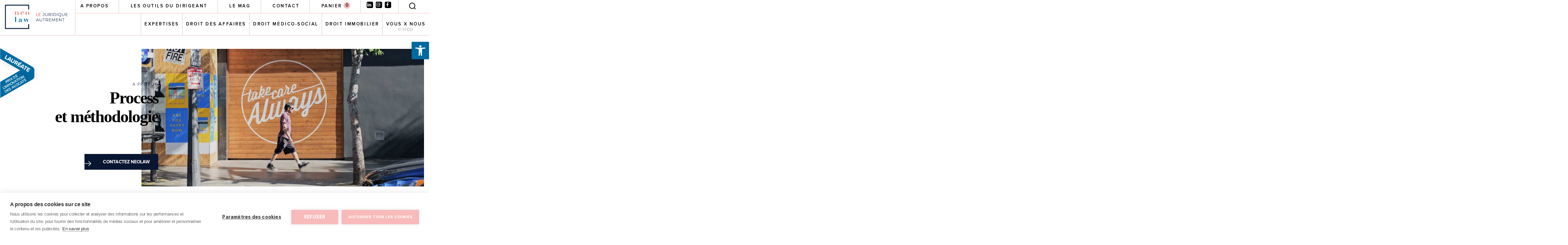

--- FILE ---
content_type: text/html; charset=UTF-8
request_url: https://www.neolaw.fr/process-et-methodologie/
body_size: 25033
content:
<!DOCTYPE html>

<html class="no-js" lang="fr-FR">

	<head>

		<meta charset="UTF-8">
		<meta name="viewport" content="width=device-width, initial-scale=1.0" >

		<link rel="profile" href="https://gmpg.org/xfn/11">

		<meta name='robots' content='index, follow, max-image-preview:large, max-snippet:-1, max-video-preview:-1' />
	<style>img:is([sizes="auto" i], [sizes^="auto," i]) { contain-intrinsic-size: 3000px 1500px }</style>
	
<!-- Google Tag Manager for WordPress by gtm4wp.com -->
<script data-cfasync="false" data-pagespeed-no-defer>
	var gtm4wp_datalayer_name = "dataLayer";
	var dataLayer = dataLayer || [];
</script>
<!-- End Google Tag Manager for WordPress by gtm4wp.com --><script>window._wca = window._wca || [];</script>

	<!-- This site is optimized with the Yoast SEO plugin v25.8 - https://yoast.com/wordpress/plugins/seo/ -->
	<title>Neolaw, le juridiquement autrement – Process et méthodologie</title>
	<meta name="description" content="Parcours client chez Neolaw. Rendre accessible le juridique, attachement à la relation client-avocat, langage clair" />
	<link rel="canonical" href="https://www.neolaw.fr/process-et-methodologie/" />
	<meta property="og:locale" content="fr_FR" />
	<meta property="og:type" content="article" />
	<meta property="og:title" content="Neolaw, le juridiquement autrement – Process et méthodologie" />
	<meta property="og:description" content="Parcours client chez Neolaw. Rendre accessible le juridique, attachement à la relation client-avocat, langage clair" />
	<meta property="og:url" content="https://www.neolaw.fr/process-et-methodologie/" />
	<meta property="og:site_name" content="Neolaw - Avocat Nantes" />
	<meta property="article:modified_time" content="2024-02-01T20:13:05+00:00" />
	<meta property="og:image" content="https://www.neolaw.fr/wp-content/uploads/2020/12/methodo.jpg" />
	<meta property="og:image:width" content="2000" />
	<meta property="og:image:height" content="975" />
	<meta property="og:image:type" content="image/jpeg" />
	<meta name="twitter:card" content="summary_large_image" />
	<meta name="twitter:label1" content="Durée de lecture estimée" />
	<meta name="twitter:data1" content="1 minute" />
	<script type="application/ld+json" class="yoast-schema-graph">{"@context":"https://schema.org","@graph":[{"@type":"WebPage","@id":"https://www.neolaw.fr/process-et-methodologie/","url":"https://www.neolaw.fr/process-et-methodologie/","name":"Neolaw, le juridiquement autrement – Process et méthodologie","isPartOf":{"@id":"https://www.neolaw.fr/#website"},"primaryImageOfPage":{"@id":"https://www.neolaw.fr/process-et-methodologie/#primaryimage"},"image":{"@id":"https://www.neolaw.fr/process-et-methodologie/#primaryimage"},"thumbnailUrl":"https://www.neolaw.fr/wp-content/uploads/2020/12/methodo.jpg","datePublished":"2020-09-21T08:30:23+00:00","dateModified":"2024-02-01T20:13:05+00:00","description":"Parcours client chez Neolaw. Rendre accessible le juridique, attachement à la relation client-avocat, langage clair","inLanguage":"fr-FR","potentialAction":[{"@type":"ReadAction","target":["https://www.neolaw.fr/process-et-methodologie/"]}]},{"@type":"ImageObject","inLanguage":"fr-FR","@id":"https://www.neolaw.fr/process-et-methodologie/#primaryimage","url":"https://www.neolaw.fr/wp-content/uploads/2020/12/methodo.jpg","contentUrl":"https://www.neolaw.fr/wp-content/uploads/2020/12/methodo.jpg","width":2000,"height":975},{"@type":"WebSite","@id":"https://www.neolaw.fr/#website","url":"https://www.neolaw.fr/","name":"Neolaw - Avocat Nantes","description":"Le juridique autrement","publisher":{"@id":"https://www.neolaw.fr/#organization"},"potentialAction":[{"@type":"SearchAction","target":{"@type":"EntryPoint","urlTemplate":"https://www.neolaw.fr/?s={search_term_string}"},"query-input":{"@type":"PropertyValueSpecification","valueRequired":true,"valueName":"search_term_string"}}],"inLanguage":"fr-FR"},{"@type":"Organization","@id":"https://www.neolaw.fr/#organization","name":"Neolaw - Avocat Nantes","url":"https://www.neolaw.fr/","logo":{"@type":"ImageObject","inLanguage":"fr-FR","@id":"https://www.neolaw.fr/#/schema/logo/image/","url":"https://www.neolaw.fr/wp-content/uploads/2020/09/cropped-7183noelaw_logo_RVB_blanc.png","contentUrl":"https://www.neolaw.fr/wp-content/uploads/2020/09/cropped-7183noelaw_logo_RVB_blanc.png","width":128,"height":96,"caption":"Neolaw - Avocat Nantes"},"image":{"@id":"https://www.neolaw.fr/#/schema/logo/image/"}}]}</script>
	<!-- / Yoast SEO plugin. -->


<link rel='dns-prefetch' href='//stats.wp.com' />
<link rel='dns-prefetch' href='//www.googletagmanager.com' />
<link rel='dns-prefetch' href='//maxcdn.bootstrapcdn.com' />
<link rel="alternate" type="application/rss+xml" title="Neolaw - Avocat Nantes &raquo; Flux" href="https://www.neolaw.fr/feed/" />
<link rel="alternate" type="application/rss+xml" title="Neolaw - Avocat Nantes &raquo; Flux des commentaires" href="https://www.neolaw.fr/comments/feed/" />
<script>
window._wpemojiSettings = {"baseUrl":"https:\/\/s.w.org\/images\/core\/emoji\/16.0.1\/72x72\/","ext":".png","svgUrl":"https:\/\/s.w.org\/images\/core\/emoji\/16.0.1\/svg\/","svgExt":".svg","source":{"concatemoji":"https:\/\/www.neolaw.fr\/wp-includes\/js\/wp-emoji-release.min.js?ver=6.8.3"}};
/*! This file is auto-generated */
!function(s,n){var o,i,e;function c(e){try{var t={supportTests:e,timestamp:(new Date).valueOf()};sessionStorage.setItem(o,JSON.stringify(t))}catch(e){}}function p(e,t,n){e.clearRect(0,0,e.canvas.width,e.canvas.height),e.fillText(t,0,0);var t=new Uint32Array(e.getImageData(0,0,e.canvas.width,e.canvas.height).data),a=(e.clearRect(0,0,e.canvas.width,e.canvas.height),e.fillText(n,0,0),new Uint32Array(e.getImageData(0,0,e.canvas.width,e.canvas.height).data));return t.every(function(e,t){return e===a[t]})}function u(e,t){e.clearRect(0,0,e.canvas.width,e.canvas.height),e.fillText(t,0,0);for(var n=e.getImageData(16,16,1,1),a=0;a<n.data.length;a++)if(0!==n.data[a])return!1;return!0}function f(e,t,n,a){switch(t){case"flag":return n(e,"\ud83c\udff3\ufe0f\u200d\u26a7\ufe0f","\ud83c\udff3\ufe0f\u200b\u26a7\ufe0f")?!1:!n(e,"\ud83c\udde8\ud83c\uddf6","\ud83c\udde8\u200b\ud83c\uddf6")&&!n(e,"\ud83c\udff4\udb40\udc67\udb40\udc62\udb40\udc65\udb40\udc6e\udb40\udc67\udb40\udc7f","\ud83c\udff4\u200b\udb40\udc67\u200b\udb40\udc62\u200b\udb40\udc65\u200b\udb40\udc6e\u200b\udb40\udc67\u200b\udb40\udc7f");case"emoji":return!a(e,"\ud83e\udedf")}return!1}function g(e,t,n,a){var r="undefined"!=typeof WorkerGlobalScope&&self instanceof WorkerGlobalScope?new OffscreenCanvas(300,150):s.createElement("canvas"),o=r.getContext("2d",{willReadFrequently:!0}),i=(o.textBaseline="top",o.font="600 32px Arial",{});return e.forEach(function(e){i[e]=t(o,e,n,a)}),i}function t(e){var t=s.createElement("script");t.src=e,t.defer=!0,s.head.appendChild(t)}"undefined"!=typeof Promise&&(o="wpEmojiSettingsSupports",i=["flag","emoji"],n.supports={everything:!0,everythingExceptFlag:!0},e=new Promise(function(e){s.addEventListener("DOMContentLoaded",e,{once:!0})}),new Promise(function(t){var n=function(){try{var e=JSON.parse(sessionStorage.getItem(o));if("object"==typeof e&&"number"==typeof e.timestamp&&(new Date).valueOf()<e.timestamp+604800&&"object"==typeof e.supportTests)return e.supportTests}catch(e){}return null}();if(!n){if("undefined"!=typeof Worker&&"undefined"!=typeof OffscreenCanvas&&"undefined"!=typeof URL&&URL.createObjectURL&&"undefined"!=typeof Blob)try{var e="postMessage("+g.toString()+"("+[JSON.stringify(i),f.toString(),p.toString(),u.toString()].join(",")+"));",a=new Blob([e],{type:"text/javascript"}),r=new Worker(URL.createObjectURL(a),{name:"wpTestEmojiSupports"});return void(r.onmessage=function(e){c(n=e.data),r.terminate(),t(n)})}catch(e){}c(n=g(i,f,p,u))}t(n)}).then(function(e){for(var t in e)n.supports[t]=e[t],n.supports.everything=n.supports.everything&&n.supports[t],"flag"!==t&&(n.supports.everythingExceptFlag=n.supports.everythingExceptFlag&&n.supports[t]);n.supports.everythingExceptFlag=n.supports.everythingExceptFlag&&!n.supports.flag,n.DOMReady=!1,n.readyCallback=function(){n.DOMReady=!0}}).then(function(){return e}).then(function(){var e;n.supports.everything||(n.readyCallback(),(e=n.source||{}).concatemoji?t(e.concatemoji):e.wpemoji&&e.twemoji&&(t(e.twemoji),t(e.wpemoji)))}))}((window,document),window._wpemojiSettings);
</script>
<style id='wp-emoji-styles-inline-css'>

	img.wp-smiley, img.emoji {
		display: inline !important;
		border: none !important;
		box-shadow: none !important;
		height: 1em !important;
		width: 1em !important;
		margin: 0 0.07em !important;
		vertical-align: -0.1em !important;
		background: none !important;
		padding: 0 !important;
	}
</style>
<link rel='stylesheet' id='wp-block-library-css' href='https://www.neolaw.fr/wp-includes/css/dist/block-library/style.min.css?ver=6.8.3' media='all' />
<style id='classic-theme-styles-inline-css'>
/*! This file is auto-generated */
.wp-block-button__link{color:#fff;background-color:#32373c;border-radius:9999px;box-shadow:none;text-decoration:none;padding:calc(.667em + 2px) calc(1.333em + 2px);font-size:1.125em}.wp-block-file__button{background:#32373c;color:#fff;text-decoration:none}
</style>
<link rel='stylesheet' id='mediaelement-css' href='https://www.neolaw.fr/wp-includes/js/mediaelement/mediaelementplayer-legacy.min.css?ver=4.2.17' media='all' />
<link rel='stylesheet' id='wp-mediaelement-css' href='https://www.neolaw.fr/wp-includes/js/mediaelement/wp-mediaelement.min.css?ver=6.8.3' media='all' />
<style id='jetpack-sharing-buttons-style-inline-css'>
.jetpack-sharing-buttons__services-list{display:flex;flex-direction:row;flex-wrap:wrap;gap:0;list-style-type:none;margin:5px;padding:0}.jetpack-sharing-buttons__services-list.has-small-icon-size{font-size:12px}.jetpack-sharing-buttons__services-list.has-normal-icon-size{font-size:16px}.jetpack-sharing-buttons__services-list.has-large-icon-size{font-size:24px}.jetpack-sharing-buttons__services-list.has-huge-icon-size{font-size:36px}@media print{.jetpack-sharing-buttons__services-list{display:none!important}}.editor-styles-wrapper .wp-block-jetpack-sharing-buttons{gap:0;padding-inline-start:0}ul.jetpack-sharing-buttons__services-list.has-background{padding:1.25em 2.375em}
</style>
<style id='global-styles-inline-css'>
:root{--wp--preset--aspect-ratio--square: 1;--wp--preset--aspect-ratio--4-3: 4/3;--wp--preset--aspect-ratio--3-4: 3/4;--wp--preset--aspect-ratio--3-2: 3/2;--wp--preset--aspect-ratio--2-3: 2/3;--wp--preset--aspect-ratio--16-9: 16/9;--wp--preset--aspect-ratio--9-16: 9/16;--wp--preset--color--black: #000000;--wp--preset--color--cyan-bluish-gray: #abb8c3;--wp--preset--color--white: #ffffff;--wp--preset--color--pale-pink: #f78da7;--wp--preset--color--vivid-red: #cf2e2e;--wp--preset--color--luminous-vivid-orange: #ff6900;--wp--preset--color--luminous-vivid-amber: #fcb900;--wp--preset--color--light-green-cyan: #7bdcb5;--wp--preset--color--vivid-green-cyan: #00d084;--wp--preset--color--pale-cyan-blue: #8ed1fc;--wp--preset--color--vivid-cyan-blue: #0693e3;--wp--preset--color--vivid-purple: #9b51e0;--wp--preset--color--accent: #cd2653;--wp--preset--color--primary: #000000;--wp--preset--color--secondary: #6d6d6d;--wp--preset--color--subtle-background: #dcd7ca;--wp--preset--color--background: #fff;--wp--preset--gradient--vivid-cyan-blue-to-vivid-purple: linear-gradient(135deg,rgba(6,147,227,1) 0%,rgb(155,81,224) 100%);--wp--preset--gradient--light-green-cyan-to-vivid-green-cyan: linear-gradient(135deg,rgb(122,220,180) 0%,rgb(0,208,130) 100%);--wp--preset--gradient--luminous-vivid-amber-to-luminous-vivid-orange: linear-gradient(135deg,rgba(252,185,0,1) 0%,rgba(255,105,0,1) 100%);--wp--preset--gradient--luminous-vivid-orange-to-vivid-red: linear-gradient(135deg,rgba(255,105,0,1) 0%,rgb(207,46,46) 100%);--wp--preset--gradient--very-light-gray-to-cyan-bluish-gray: linear-gradient(135deg,rgb(238,238,238) 0%,rgb(169,184,195) 100%);--wp--preset--gradient--cool-to-warm-spectrum: linear-gradient(135deg,rgb(74,234,220) 0%,rgb(151,120,209) 20%,rgb(207,42,186) 40%,rgb(238,44,130) 60%,rgb(251,105,98) 80%,rgb(254,248,76) 100%);--wp--preset--gradient--blush-light-purple: linear-gradient(135deg,rgb(255,206,236) 0%,rgb(152,150,240) 100%);--wp--preset--gradient--blush-bordeaux: linear-gradient(135deg,rgb(254,205,165) 0%,rgb(254,45,45) 50%,rgb(107,0,62) 100%);--wp--preset--gradient--luminous-dusk: linear-gradient(135deg,rgb(255,203,112) 0%,rgb(199,81,192) 50%,rgb(65,88,208) 100%);--wp--preset--gradient--pale-ocean: linear-gradient(135deg,rgb(255,245,203) 0%,rgb(182,227,212) 50%,rgb(51,167,181) 100%);--wp--preset--gradient--electric-grass: linear-gradient(135deg,rgb(202,248,128) 0%,rgb(113,206,126) 100%);--wp--preset--gradient--midnight: linear-gradient(135deg,rgb(2,3,129) 0%,rgb(40,116,252) 100%);--wp--preset--font-size--small: 18px;--wp--preset--font-size--medium: 20px;--wp--preset--font-size--large: 26.25px;--wp--preset--font-size--x-large: 42px;--wp--preset--font-size--normal: 21px;--wp--preset--font-size--larger: 32px;--wp--preset--spacing--20: 0.44rem;--wp--preset--spacing--30: 0.67rem;--wp--preset--spacing--40: 1rem;--wp--preset--spacing--50: 1.5rem;--wp--preset--spacing--60: 2.25rem;--wp--preset--spacing--70: 3.38rem;--wp--preset--spacing--80: 5.06rem;--wp--preset--shadow--natural: 6px 6px 9px rgba(0, 0, 0, 0.2);--wp--preset--shadow--deep: 12px 12px 50px rgba(0, 0, 0, 0.4);--wp--preset--shadow--sharp: 6px 6px 0px rgba(0, 0, 0, 0.2);--wp--preset--shadow--outlined: 6px 6px 0px -3px rgba(255, 255, 255, 1), 6px 6px rgba(0, 0, 0, 1);--wp--preset--shadow--crisp: 6px 6px 0px rgba(0, 0, 0, 1);}:where(.is-layout-flex){gap: 0.5em;}:where(.is-layout-grid){gap: 0.5em;}body .is-layout-flex{display: flex;}.is-layout-flex{flex-wrap: wrap;align-items: center;}.is-layout-flex > :is(*, div){margin: 0;}body .is-layout-grid{display: grid;}.is-layout-grid > :is(*, div){margin: 0;}:where(.wp-block-columns.is-layout-flex){gap: 2em;}:where(.wp-block-columns.is-layout-grid){gap: 2em;}:where(.wp-block-post-template.is-layout-flex){gap: 1.25em;}:where(.wp-block-post-template.is-layout-grid){gap: 1.25em;}.has-black-color{color: var(--wp--preset--color--black) !important;}.has-cyan-bluish-gray-color{color: var(--wp--preset--color--cyan-bluish-gray) !important;}.has-white-color{color: var(--wp--preset--color--white) !important;}.has-pale-pink-color{color: var(--wp--preset--color--pale-pink) !important;}.has-vivid-red-color{color: var(--wp--preset--color--vivid-red) !important;}.has-luminous-vivid-orange-color{color: var(--wp--preset--color--luminous-vivid-orange) !important;}.has-luminous-vivid-amber-color{color: var(--wp--preset--color--luminous-vivid-amber) !important;}.has-light-green-cyan-color{color: var(--wp--preset--color--light-green-cyan) !important;}.has-vivid-green-cyan-color{color: var(--wp--preset--color--vivid-green-cyan) !important;}.has-pale-cyan-blue-color{color: var(--wp--preset--color--pale-cyan-blue) !important;}.has-vivid-cyan-blue-color{color: var(--wp--preset--color--vivid-cyan-blue) !important;}.has-vivid-purple-color{color: var(--wp--preset--color--vivid-purple) !important;}.has-black-background-color{background-color: var(--wp--preset--color--black) !important;}.has-cyan-bluish-gray-background-color{background-color: var(--wp--preset--color--cyan-bluish-gray) !important;}.has-white-background-color{background-color: var(--wp--preset--color--white) !important;}.has-pale-pink-background-color{background-color: var(--wp--preset--color--pale-pink) !important;}.has-vivid-red-background-color{background-color: var(--wp--preset--color--vivid-red) !important;}.has-luminous-vivid-orange-background-color{background-color: var(--wp--preset--color--luminous-vivid-orange) !important;}.has-luminous-vivid-amber-background-color{background-color: var(--wp--preset--color--luminous-vivid-amber) !important;}.has-light-green-cyan-background-color{background-color: var(--wp--preset--color--light-green-cyan) !important;}.has-vivid-green-cyan-background-color{background-color: var(--wp--preset--color--vivid-green-cyan) !important;}.has-pale-cyan-blue-background-color{background-color: var(--wp--preset--color--pale-cyan-blue) !important;}.has-vivid-cyan-blue-background-color{background-color: var(--wp--preset--color--vivid-cyan-blue) !important;}.has-vivid-purple-background-color{background-color: var(--wp--preset--color--vivid-purple) !important;}.has-black-border-color{border-color: var(--wp--preset--color--black) !important;}.has-cyan-bluish-gray-border-color{border-color: var(--wp--preset--color--cyan-bluish-gray) !important;}.has-white-border-color{border-color: var(--wp--preset--color--white) !important;}.has-pale-pink-border-color{border-color: var(--wp--preset--color--pale-pink) !important;}.has-vivid-red-border-color{border-color: var(--wp--preset--color--vivid-red) !important;}.has-luminous-vivid-orange-border-color{border-color: var(--wp--preset--color--luminous-vivid-orange) !important;}.has-luminous-vivid-amber-border-color{border-color: var(--wp--preset--color--luminous-vivid-amber) !important;}.has-light-green-cyan-border-color{border-color: var(--wp--preset--color--light-green-cyan) !important;}.has-vivid-green-cyan-border-color{border-color: var(--wp--preset--color--vivid-green-cyan) !important;}.has-pale-cyan-blue-border-color{border-color: var(--wp--preset--color--pale-cyan-blue) !important;}.has-vivid-cyan-blue-border-color{border-color: var(--wp--preset--color--vivid-cyan-blue) !important;}.has-vivid-purple-border-color{border-color: var(--wp--preset--color--vivid-purple) !important;}.has-vivid-cyan-blue-to-vivid-purple-gradient-background{background: var(--wp--preset--gradient--vivid-cyan-blue-to-vivid-purple) !important;}.has-light-green-cyan-to-vivid-green-cyan-gradient-background{background: var(--wp--preset--gradient--light-green-cyan-to-vivid-green-cyan) !important;}.has-luminous-vivid-amber-to-luminous-vivid-orange-gradient-background{background: var(--wp--preset--gradient--luminous-vivid-amber-to-luminous-vivid-orange) !important;}.has-luminous-vivid-orange-to-vivid-red-gradient-background{background: var(--wp--preset--gradient--luminous-vivid-orange-to-vivid-red) !important;}.has-very-light-gray-to-cyan-bluish-gray-gradient-background{background: var(--wp--preset--gradient--very-light-gray-to-cyan-bluish-gray) !important;}.has-cool-to-warm-spectrum-gradient-background{background: var(--wp--preset--gradient--cool-to-warm-spectrum) !important;}.has-blush-light-purple-gradient-background{background: var(--wp--preset--gradient--blush-light-purple) !important;}.has-blush-bordeaux-gradient-background{background: var(--wp--preset--gradient--blush-bordeaux) !important;}.has-luminous-dusk-gradient-background{background: var(--wp--preset--gradient--luminous-dusk) !important;}.has-pale-ocean-gradient-background{background: var(--wp--preset--gradient--pale-ocean) !important;}.has-electric-grass-gradient-background{background: var(--wp--preset--gradient--electric-grass) !important;}.has-midnight-gradient-background{background: var(--wp--preset--gradient--midnight) !important;}.has-small-font-size{font-size: var(--wp--preset--font-size--small) !important;}.has-medium-font-size{font-size: var(--wp--preset--font-size--medium) !important;}.has-large-font-size{font-size: var(--wp--preset--font-size--large) !important;}.has-x-large-font-size{font-size: var(--wp--preset--font-size--x-large) !important;}
:where(.wp-block-post-template.is-layout-flex){gap: 1.25em;}:where(.wp-block-post-template.is-layout-grid){gap: 1.25em;}
:where(.wp-block-columns.is-layout-flex){gap: 2em;}:where(.wp-block-columns.is-layout-grid){gap: 2em;}
:root :where(.wp-block-pullquote){font-size: 1.5em;line-height: 1.6;}
</style>
<link rel='stylesheet' id='contact-form-7-css' href='https://www.neolaw.fr/wp-content/plugins/contact-form-7/includes/css/styles.css?ver=6.1.1' media='all' />
<link rel='stylesheet' id='woof-css' href='https://www.neolaw.fr/wp-content/plugins/woocommerce-products-filter/css/front.css?ver=1.3.7.1' media='all' />
<style id='woof-inline-css'>

.woof_products_top_panel li span, .woof_products_top_panel2 li span{background: url(https://www.neolaw.fr/wp-content/plugins/woocommerce-products-filter/img/delete.png);background-size: 14px 14px;background-repeat: no-repeat;background-position: right;}
.woof_edit_view{
                    display: none;
                }

</style>
<link rel='stylesheet' id='chosen-drop-down-css' href='https://www.neolaw.fr/wp-content/plugins/woocommerce-products-filter/js/chosen/chosen.min.css?ver=1.3.7.1' media='all' />
<link rel='stylesheet' id='plainoverlay-css' href='https://www.neolaw.fr/wp-content/plugins/woocommerce-products-filter/css/plainoverlay.css?ver=1.3.7.1' media='all' />
<link rel='stylesheet' id='icheck-jquery-color-flat-css' href='https://www.neolaw.fr/wp-content/plugins/woocommerce-products-filter/js/icheck/skins/flat/_all.css?ver=1.3.7.1' media='all' />
<link rel='stylesheet' id='icheck-jquery-color-square-css' href='https://www.neolaw.fr/wp-content/plugins/woocommerce-products-filter/js/icheck/skins/square/_all.css?ver=1.3.7.1' media='all' />
<link rel='stylesheet' id='icheck-jquery-color-minimal-css' href='https://www.neolaw.fr/wp-content/plugins/woocommerce-products-filter/js/icheck/skins/minimal/_all.css?ver=1.3.7.1' media='all' />
<link rel='stylesheet' id='woof_by_author_html_items-css' href='https://www.neolaw.fr/wp-content/plugins/woocommerce-products-filter/ext/by_author/css/by_author.css?ver=1.3.7.1' media='all' />
<link rel='stylesheet' id='woof_by_instock_html_items-css' href='https://www.neolaw.fr/wp-content/plugins/woocommerce-products-filter/ext/by_instock/css/by_instock.css?ver=1.3.7.1' media='all' />
<link rel='stylesheet' id='woof_by_onsales_html_items-css' href='https://www.neolaw.fr/wp-content/plugins/woocommerce-products-filter/ext/by_onsales/css/by_onsales.css?ver=1.3.7.1' media='all' />
<link rel='stylesheet' id='woof_by_text_html_items-css' href='https://www.neolaw.fr/wp-content/plugins/woocommerce-products-filter/ext/by_text/assets/css/front.css?ver=1.3.7.1' media='all' />
<link rel='stylesheet' id='woof_label_html_items-css' href='https://www.neolaw.fr/wp-content/plugins/woocommerce-products-filter/ext/label/css/html_types/label.css?ver=1.3.7.1' media='all' />
<link rel='stylesheet' id='woof_select_radio_check_html_items-css' href='https://www.neolaw.fr/wp-content/plugins/woocommerce-products-filter/ext/select_radio_check/css/html_types/select_radio_check.css?ver=1.3.7.1' media='all' />
<link rel='stylesheet' id='woof_sd_html_items_checkbox-css' href='https://www.neolaw.fr/wp-content/plugins/woocommerce-products-filter/ext/smart_designer/css/elements/checkbox.css?ver=1.3.7.1' media='all' />
<link rel='stylesheet' id='woof_sd_html_items_radio-css' href='https://www.neolaw.fr/wp-content/plugins/woocommerce-products-filter/ext/smart_designer/css/elements/radio.css?ver=1.3.7.1' media='all' />
<link rel='stylesheet' id='woof_sd_html_items_switcher-css' href='https://www.neolaw.fr/wp-content/plugins/woocommerce-products-filter/ext/smart_designer/css/elements/switcher.css?ver=1.3.7.1' media='all' />
<link rel='stylesheet' id='woof_sd_html_items_color-css' href='https://www.neolaw.fr/wp-content/plugins/woocommerce-products-filter/ext/smart_designer/css/elements/color.css?ver=1.3.7.1' media='all' />
<link rel='stylesheet' id='woof_sd_html_items_tooltip-css' href='https://www.neolaw.fr/wp-content/plugins/woocommerce-products-filter/ext/smart_designer/css/tooltip.css?ver=1.3.7.1' media='all' />
<link rel='stylesheet' id='woof_sd_html_items_front-css' href='https://www.neolaw.fr/wp-content/plugins/woocommerce-products-filter/ext/smart_designer/css/front.css?ver=1.3.7.1' media='all' />
<link rel='stylesheet' id='woof-switcher23-css' href='https://www.neolaw.fr/wp-content/plugins/woocommerce-products-filter/css/switcher.css?ver=1.3.7.1' media='all' />
<link rel='stylesheet' id='woocommerce-layout-css' href='https://www.neolaw.fr/wp-content/plugins/woocommerce/assets/css/woocommerce-layout.css?ver=10.1.3' media='all' />
<style id='woocommerce-layout-inline-css'>

	.infinite-scroll .woocommerce-pagination {
		display: none;
	}
</style>
<link rel='stylesheet' id='woocommerce-smallscreen-css' href='https://www.neolaw.fr/wp-content/plugins/woocommerce/assets/css/woocommerce-smallscreen.css?ver=10.1.3' media='only screen and (max-width: 768px)' />
<link rel='stylesheet' id='woocommerce-general-css' href='//www.neolaw.fr/wp-content/plugins/woocommerce/assets/css/twenty-twenty.css?ver=10.1.3' media='all' />
<style id='woocommerce-inline-inline-css'>
.woocommerce form .form-row .required { visibility: visible; }
</style>
<link rel='stylesheet' id='pojo-a11y-css' href='https://www.neolaw.fr/wp-content/plugins/pojo-accessibility/modules/legacy/assets/css/style.min.css?ver=1.0.0' media='all' />
<link rel='stylesheet' id='grw-public-main-css-css' href='https://www.neolaw.fr/wp-content/plugins/widget-google-reviews/assets/css/public-main.css?ver=6.4' media='all' />
<link rel='stylesheet' id='brands-styles-css' href='https://www.neolaw.fr/wp-content/plugins/woocommerce/assets/css/brands.css?ver=10.1.3' media='all' />
<link rel='stylesheet' id='bootstrap-css' href='https://www.neolaw.fr/wp-content/themes/twentytwenty-child/css/bootstrap/bootstrap.min.css?ver=6.8.3' media='all' />
<link rel='stylesheet' id='parent-style-css' href='https://www.neolaw.fr/wp-content/themes/twentytwenty/style.css?ver=6.8.3' media='all' />
<link rel='stylesheet' id='load-fa-css' href='https://maxcdn.bootstrapcdn.com/font-awesome/4.7.0/css/font-awesome.min.css?ver=6.8.3' media='all' />
<link rel='stylesheet' id='twentytwenty-style-css' href='https://www.neolaw.fr/wp-content/themes/twentytwenty-child/style.css?ver=1.0.0' media='all' />
<style id='twentytwenty-style-inline-css'>
.color-accent,.color-accent-hover:hover,.color-accent-hover:focus,:root .has-accent-color,.has-drop-cap:not(:focus):first-letter,.wp-block-button.is-style-outline,a { color: #cd2653; }blockquote,.border-color-accent,.border-color-accent-hover:hover,.border-color-accent-hover:focus { border-color: #cd2653; }button,.button,.faux-button,.wp-block-button__link,.wp-block-file .wp-block-file__button,input[type="button"],input[type="reset"],input[type="submit"],.bg-accent,.bg-accent-hover:hover,.bg-accent-hover:focus,:root .has-accent-background-color,.comment-reply-link { background-color: #cd2653; }.fill-children-accent,.fill-children-accent * { fill: #cd2653; }body,.entry-title a,:root .has-primary-color { color: #000000; }:root .has-primary-background-color { background-color: #000000; }cite,figcaption,.wp-caption-text,.post-meta,.entry-content .wp-block-archives li,.entry-content .wp-block-categories li,.entry-content .wp-block-latest-posts li,.wp-block-latest-comments__comment-date,.wp-block-latest-posts__post-date,.wp-block-embed figcaption,.wp-block-image figcaption,.wp-block-pullquote cite,.comment-metadata,.comment-respond .comment-notes,.comment-respond .logged-in-as,.pagination .dots,.entry-content hr:not(.has-background),hr.styled-separator,:root .has-secondary-color { color: #6d6d6d; }:root .has-secondary-background-color { background-color: #6d6d6d; }pre,fieldset,input,textarea,table,table *,hr { border-color: #dcd7ca; }caption,code,code,kbd,samp,.wp-block-table.is-style-stripes tbody tr:nth-child(odd),:root .has-subtle-background-background-color { background-color: #dcd7ca; }.wp-block-table.is-style-stripes { border-bottom-color: #dcd7ca; }.wp-block-latest-posts.is-grid li { border-top-color: #dcd7ca; }:root .has-subtle-background-color { color: #dcd7ca; }body:not(.overlay-header) .primary-menu > li > a,body:not(.overlay-header) .primary-menu > li > .icon,.modal-menu a,.footer-menu a, .footer-widgets a:where(:not(.wp-block-button__link)),#site-footer .wp-block-button.is-style-outline,.wp-block-pullquote:before,.singular:not(.overlay-header) .entry-header a,.archive-header a,.header-footer-group .color-accent,.header-footer-group .color-accent-hover:hover { color: #cd2653; }.social-icons a,#site-footer button:not(.toggle),#site-footer .button,#site-footer .faux-button,#site-footer .wp-block-button__link,#site-footer .wp-block-file__button,#site-footer input[type="button"],#site-footer input[type="reset"],#site-footer input[type="submit"] { background-color: #cd2653; }.header-footer-group,body:not(.overlay-header) #site-header .toggle,.menu-modal .toggle { color: #000000; }body:not(.overlay-header) .primary-menu ul { background-color: #000000; }body:not(.overlay-header) .primary-menu > li > ul:after { border-bottom-color: #000000; }body:not(.overlay-header) .primary-menu ul ul:after { border-left-color: #000000; }.site-description,body:not(.overlay-header) .toggle-inner .toggle-text,.widget .post-date,.widget .rss-date,.widget_archive li,.widget_categories li,.widget cite,.widget_pages li,.widget_meta li,.widget_nav_menu li,.powered-by-wordpress,.to-the-top,.singular .entry-header .post-meta,.singular:not(.overlay-header) .entry-header .post-meta a { color: #6d6d6d; }.header-footer-group pre,.header-footer-group fieldset,.header-footer-group input,.header-footer-group textarea,.header-footer-group table,.header-footer-group table *,.footer-nav-widgets-wrapper,#site-footer,.menu-modal nav *,.footer-widgets-outer-wrapper,.footer-top { border-color: #dcd7ca; }.header-footer-group table caption,body:not(.overlay-header) .header-inner .toggle-wrapper::before { background-color: #dcd7ca; }
</style>
<link rel='stylesheet' id='twentytwenty-print-style-css' href='https://www.neolaw.fr/wp-content/themes/twentytwenty/print.css?ver=1.0.0' media='print' />
<link rel='stylesheet' id='twentytwenty-jetpack-css' href='https://www.neolaw.fr/wp-content/plugins/jetpack/modules/theme-tools/compat/twentytwenty.css?ver=14.9.1' media='all' />
<link rel='stylesheet' id='sib-front-css-css' href='https://www.neolaw.fr/wp-content/plugins/mailin/css/mailin-front.css?ver=6.8.3' media='all' />
<script id="woof-husky-js-extra">
var woof_husky_txt = {"ajax_url":"https:\/\/www.neolaw.fr\/wp-admin\/admin-ajax.php","plugin_uri":"https:\/\/www.neolaw.fr\/wp-content\/plugins\/woocommerce-products-filter\/ext\/by_text\/","loader":"https:\/\/www.neolaw.fr\/wp-content\/plugins\/woocommerce-products-filter\/ext\/by_text\/assets\/img\/ajax-loader.gif","not_found":"Nothing found!","prev":"Prev","next":"Next","site_link":"https:\/\/www.neolaw.fr","default_data":{"placeholder":"","behavior":"title","search_by_full_word":0,"autocomplete":1,"how_to_open_links":0,"taxonomy_compatibility":0,"sku_compatibility":0,"custom_fields":"","search_desc_variant":0,"view_text_length":10,"min_symbols":3,"max_posts":10,"image":"","notes_for_customer":"","template":"default","max_open_height":300,"page":0}};
</script>
<script src="https://www.neolaw.fr/wp-content/plugins/woocommerce-products-filter/ext/by_text/assets/js/husky.js?ver=1.3.7.1" id="woof-husky-js"></script>
<script src="https://www.neolaw.fr/wp-includes/js/jquery/jquery.min.js?ver=3.7.1" id="jquery-core-js"></script>
<script src="https://www.neolaw.fr/wp-includes/js/jquery/jquery-migrate.min.js?ver=3.4.1" id="jquery-migrate-js"></script>
<script src="https://www.neolaw.fr/wp-content/plugins/woocommerce/assets/js/jquery-blockui/jquery.blockUI.min.js?ver=2.7.0-wc.10.1.3" id="jquery-blockui-js" defer data-wp-strategy="defer"></script>
<script id="wc-add-to-cart-js-extra">
var wc_add_to_cart_params = {"ajax_url":"\/wp-admin\/admin-ajax.php","wc_ajax_url":"\/?wc-ajax=%%endpoint%%","i18n_view_cart":"Voir le panier","cart_url":"https:\/\/www.neolaw.fr\/panier\/","is_cart":"","cart_redirect_after_add":"yes"};
</script>
<script src="https://www.neolaw.fr/wp-content/plugins/woocommerce/assets/js/frontend/add-to-cart.min.js?ver=10.1.3" id="wc-add-to-cart-js" defer data-wp-strategy="defer"></script>
<script src="https://www.neolaw.fr/wp-content/plugins/woocommerce/assets/js/js-cookie/js.cookie.min.js?ver=2.1.4-wc.10.1.3" id="js-cookie-js" defer data-wp-strategy="defer"></script>
<script id="woocommerce-js-extra">
var woocommerce_params = {"ajax_url":"\/wp-admin\/admin-ajax.php","wc_ajax_url":"\/?wc-ajax=%%endpoint%%","i18n_password_show":"Afficher le mot de passe","i18n_password_hide":"Masquer le mot de passe"};
</script>
<script src="https://www.neolaw.fr/wp-content/plugins/woocommerce/assets/js/frontend/woocommerce.min.js?ver=10.1.3" id="woocommerce-js" defer data-wp-strategy="defer"></script>
<script defer="defer" src="https://www.neolaw.fr/wp-content/plugins/widget-google-reviews/assets/js/public-main.js?ver=6.4" id="grw-public-main-js-js"></script>
<script id="WCPAY_ASSETS-js-extra">
var wcpayAssets = {"url":"https:\/\/www.neolaw.fr\/wp-content\/plugins\/woocommerce-payments\/dist\/"};
</script>
<script src="https://www.neolaw.fr/wp-content/themes/twentytwenty/assets/js/index.js?ver=1.0.0" id="twentytwenty-js-js" defer data-wp-strategy="defer"></script>
<script src="https://stats.wp.com/s-202603.js" id="woocommerce-analytics-js" defer data-wp-strategy="defer"></script>

<!-- Extrait de code de la balise Google (gtag.js) ajouté par Site Kit -->
<!-- Extrait Google Analytics ajouté par Site Kit -->
<script src="https://www.googletagmanager.com/gtag/js?id=G-RET137BRE3" id="google_gtagjs-js" async></script>
<script id="google_gtagjs-js-after">
window.dataLayer = window.dataLayer || [];function gtag(){dataLayer.push(arguments);}
gtag("set","linker",{"domains":["www.neolaw.fr"]});
gtag("js", new Date());
gtag("set", "developer_id.dZTNiMT", true);
gtag("config", "G-RET137BRE3");
</script>
<script id="sib-front-js-js-extra">
var sibErrMsg = {"invalidMail":"Veuillez entrer une adresse e-mail valide.","requiredField":"Veuillez compl\u00e9ter les champs obligatoires.","invalidDateFormat":"Veuillez entrer une date valide.","invalidSMSFormat":"Veuillez entrer une num\u00e9ro de t\u00e9l\u00e9phone valide."};
var ajax_sib_front_object = {"ajax_url":"https:\/\/www.neolaw.fr\/wp-admin\/admin-ajax.php","ajax_nonce":"2c47f00f16","flag_url":"https:\/\/www.neolaw.fr\/wp-content\/plugins\/mailin\/img\/flags\/"};
</script>
<script src="https://www.neolaw.fr/wp-content/plugins/mailin/js/mailin-front.js?ver=1756203555" id="sib-front-js-js"></script>
<link rel="https://api.w.org/" href="https://www.neolaw.fr/wp-json/" /><link rel="alternate" title="JSON" type="application/json" href="https://www.neolaw.fr/wp-json/wp/v2/pages/230" /><link rel="EditURI" type="application/rsd+xml" title="RSD" href="https://www.neolaw.fr/xmlrpc.php?rsd" />
<meta name="generator" content="WordPress 6.8.3" />
<meta name="generator" content="WooCommerce 10.1.3" />
<link rel='shortlink' href='https://www.neolaw.fr/?p=230' />
<link rel="alternate" title="oEmbed (JSON)" type="application/json+oembed" href="https://www.neolaw.fr/wp-json/oembed/1.0/embed?url=https%3A%2F%2Fwww.neolaw.fr%2Fprocess-et-methodologie%2F" />
<link rel="alternate" title="oEmbed (XML)" type="text/xml+oembed" href="https://www.neolaw.fr/wp-json/oembed/1.0/embed?url=https%3A%2F%2Fwww.neolaw.fr%2Fprocess-et-methodologie%2F&#038;format=xml" />
<meta name="generator" content="Site Kit by Google 1.160.1" />	<style>img#wpstats{display:none}</style>
		
<!-- Google Tag Manager for WordPress by gtm4wp.com -->
<!-- GTM Container placement set to automatic -->
<script data-cfasync="false" data-pagespeed-no-defer>
	var dataLayer_content = {"pageTitle":"Neolaw, le juridiquement autrement – Process et méthodologie","pagePostType":"page","pagePostType2":"single-page","pagePostAuthorID":1,"pagePostAuthor":"AdminNL","pagePostDate":"21 septembre 2020","pagePostDateYear":2020,"pagePostDateMonth":9,"pagePostDateDay":21,"pagePostDateDayName":"lundi","pagePostDateHour":10,"pagePostDateMinute":30,"pagePostDateIso":"2020-09-21T10:30:23+02:00","pagePostDateUnix":1600684223};
	dataLayer.push( dataLayer_content );
</script>
<script data-cfasync="false" data-pagespeed-no-defer>
(function(w,d,s,l,i){w[l]=w[l]||[];w[l].push({'gtm.start':
new Date().getTime(),event:'gtm.js'});var f=d.getElementsByTagName(s)[0],
j=d.createElement(s),dl=l!='dataLayer'?'&l='+l:'';j.async=true;j.src=
'//www.googletagmanager.com/gtm.js?id='+i+dl;f.parentNode.insertBefore(j,f);
})(window,document,'script','dataLayer','GTM-MW46K5W');
</script>
<!-- End Google Tag Manager for WordPress by gtm4wp.com -->
		<script>
		(function(h,o,t,j,a,r){
			h.hj=h.hj||function(){(h.hj.q=h.hj.q||[]).push(arguments)};
			h._hjSettings={hjid:3381286,hjsv:5};
			a=o.getElementsByTagName('head')[0];
			r=o.createElement('script');r.async=1;
			r.src=t+h._hjSettings.hjid+j+h._hjSettings.hjsv;
			a.appendChild(r);
		})(window,document,'//static.hotjar.com/c/hotjar-','.js?sv=');
		</script>
		<style type="text/css">
#pojo-a11y-toolbar .pojo-a11y-toolbar-toggle a{ background-color: #006aa0;	color: #ffffff;}
#pojo-a11y-toolbar .pojo-a11y-toolbar-overlay, #pojo-a11y-toolbar .pojo-a11y-toolbar-overlay ul.pojo-a11y-toolbar-items.pojo-a11y-links{ border-color: #006aa0;}
body.pojo-a11y-focusable a:focus{ outline-style: solid !important;	outline-width: 1px !important;	outline-color: #FF0000 !important;}
#pojo-a11y-toolbar{ top: 125px !important;}
#pojo-a11y-toolbar .pojo-a11y-toolbar-overlay{ background-color: #ffffff;}
#pojo-a11y-toolbar .pojo-a11y-toolbar-overlay ul.pojo-a11y-toolbar-items li.pojo-a11y-toolbar-item a, #pojo-a11y-toolbar .pojo-a11y-toolbar-overlay p.pojo-a11y-toolbar-title{ color: #333333;}
#pojo-a11y-toolbar .pojo-a11y-toolbar-overlay ul.pojo-a11y-toolbar-items li.pojo-a11y-toolbar-item a.active{ background-color: #4054b2;	color: #ffffff;}
@media (max-width: 767px) { #pojo-a11y-toolbar { top: 110px !important; } }</style><!-- Analytics by WP Statistics - https://wp-statistics.com -->
<!-- Google site verification - Google for WooCommerce -->
<meta name="google-site-verification" content="qSPMViYSjO2gxlZOFu0bLBym-TpxzRPy8oqLv2SIPMk" />
	<script>document.documentElement.className = document.documentElement.className.replace( 'no-js', 'js' );</script>
		<noscript><style>.woocommerce-product-gallery{ opacity: 1 !important; }</style></noscript>
	
<!-- Balises Meta Google AdSense ajoutées par Site Kit -->
<meta name="google-adsense-platform-account" content="ca-host-pub-2644536267352236">
<meta name="google-adsense-platform-domain" content="sitekit.withgoogle.com">
<!-- Fin des balises Meta End Google AdSense ajoutées par Site Kit -->
<style>.recentcomments a{display:inline !important;padding:0 !important;margin:0 !important;}</style><style id="custom-background-css">
body.custom-background { background-color: #fff; }
</style>
			<meta name="google-site-verification" content="wuat8V3PZBYEsKA6uC3CPQGv4dhr-CaQdv9YE4mAMbU" />

		<link href="https://cdn.jsdelivr.net/npm/shareon@2/dist/shareon.min.css" rel="stylesheet"/>
		<script src="https://cdn.jsdelivr.net/npm/shareon@2/dist/shareon.iife.js" defer init></script>

	</head>

	<body data-rsssl=1 class="wp-singular page-template page-template-template-B-a-propos page-template-template-B-a-propos-php page page-id-230 custom-background wp-custom-logo wp-embed-responsive wp-theme-twentytwenty wp-child-theme-twentytwenty-child theme-twentytwenty woocommerce-no-js singular enable-search-modal has-post-thumbnail has-no-pagination not-showing-comments show-avatars template-B-a-propos footer-top-visible">

		<a class="skip-link screen-reader-text" href="#site-content">Aller au contenu</a>
<!-- GTM Container placement set to automatic -->
<!-- Google Tag Manager (noscript) -->
				<noscript><iframe src="https://www.googletagmanager.com/ns.html?id=GTM-MW46K5W" height="0" width="0" style="display:none;visibility:hidden" aria-hidden="true"></iframe></noscript>
<!-- End Google Tag Manager (noscript) -->
		<div class="finaliste-village-justice">
			<a target="_blank" href="https://www.village-justice.com/articles/les-avocats-innovants-2022-sont,44335.html">
				<img src="https://www.neolaw.fr/wp-content/themes/twentytwenty-child/img/laureate-prix-de-innovation.png" alt="Lauréat - Village du juridique">
			</a>
		</div>

		<header id="site-header" class="header-footer-group" role="banner">

			<div class="header-inner">

				<div class="header-titles-wrapper">

					
						<button class="toggle search-toggle mobile-search-toggle" data-toggle-target=".search-modal" data-toggle-body-class="showing-search-modal" data-set-focus=".search-modal .search-field" aria-expanded="false">
							<span class="toggle-inner">
								<span class="toggle-icon">
									<svg class="svg-icon" aria-hidden="true" role="img" focusable="false" xmlns="http://www.w3.org/2000/svg" width="23" height="23" viewBox="0 0 23 23"><path d="M38.710696,48.0601792 L43,52.3494831 L41.3494831,54 L37.0601792,49.710696 C35.2632422,51.1481185 32.9839107,52.0076499 30.5038249,52.0076499 C24.7027226,52.0076499 20,47.3049272 20,41.5038249 C20,35.7027226 24.7027226,31 30.5038249,31 C36.3049272,31 41.0076499,35.7027226 41.0076499,41.5038249 C41.0076499,43.9839107 40.1481185,46.2632422 38.710696,48.0601792 Z M36.3875844,47.1716785 C37.8030221,45.7026647 38.6734666,43.7048964 38.6734666,41.5038249 C38.6734666,36.9918565 35.0157934,33.3341833 30.5038249,33.3341833 C25.9918565,33.3341833 22.3341833,36.9918565 22.3341833,41.5038249 C22.3341833,46.0157934 25.9918565,49.6734666 30.5038249,49.6734666 C32.7048964,49.6734666 34.7026647,48.8030221 36.1716785,47.3875844 C36.2023931,47.347638 36.2360451,47.3092237 36.2726343,47.2726343 C36.3092237,47.2360451 36.347638,47.2023931 36.3875844,47.1716785 Z" transform="translate(-20 -31)" /></svg>								</span>
								<span class="toggle-text">Search</span>
							</span>
						</button><!-- .search-toggle -->

					
					<div class="header-titles">						
						<a href="https://www.neolaw.fr"><img src="https://www.neolaw.fr/wp-content/themes/twentytwenty-child/img/logo.svg" alt='<div class="site-description">Le juridique autrement</div><!-- .site-description -->'></a>					
					</div><!-- .header-titles -->

					<button class="toggle nav-toggle mobile-nav-toggle" data-toggle-target=".menu-modal"  data-toggle-body-class="showing-menu-modal" aria-expanded="false" data-set-focus=".close-nav-toggle">
						<span class="toggle-inner">
							<span class="toggle-icon">
								<svg class="svg-icon" aria-hidden="true" role="img" focusable="false" xmlns="http://www.w3.org/2000/svg" width="26" height="7" viewBox="0 0 26 7"><path fill-rule="evenodd" d="M332.5,45 C330.567003,45 329,43.4329966 329,41.5 C329,39.5670034 330.567003,38 332.5,38 C334.432997,38 336,39.5670034 336,41.5 C336,43.4329966 334.432997,45 332.5,45 Z M342,45 C340.067003,45 338.5,43.4329966 338.5,41.5 C338.5,39.5670034 340.067003,38 342,38 C343.932997,38 345.5,39.5670034 345.5,41.5 C345.5,43.4329966 343.932997,45 342,45 Z M351.5,45 C349.567003,45 348,43.4329966 348,41.5 C348,39.5670034 349.567003,38 351.5,38 C353.432997,38 355,39.5670034 355,41.5 C355,43.4329966 353.432997,45 351.5,45 Z" transform="translate(-329 -38)" /></svg>							</span>
							<span class="toggle-text">Menu</span>
						</span>
					</button><!-- .nav-toggle -->

				</div><!-- .header-titles-wrapper -->

				<div class="header-navigation-wrapper">
				   <div>
					  <div class="lv_menu_up">
						 <nav class="primary-menu-wrapper" aria-label="Horizontal" role="navigation">
							<ul class="primary-menu reset-list-style">													
								<div class="menu-menu-haut-container"><li id="menu-item-41" class="menu-item menu-item-type-custom menu-item-object-custom current-menu-ancestor current-menu-parent menu-item-has-children menu-item-41"><a href="#">A propos</a><span class="icon"></span>
<ul class="sub-menu">
	<li id="menu-item-284" class="menu-item menu-item-type-post_type menu-item-object-page menu-item-284"><a href="https://www.neolaw.fr/anne-dault/">Anne Dault</a></li>
	<li id="menu-item-239" class="menu-item menu-item-type-post_type menu-item-object-page menu-item-239"><a href="https://www.neolaw.fr/concept/">Le concept</a></li>
	<li id="menu-item-238" class="menu-item menu-item-type-post_type menu-item-object-page current-menu-item page_item page-item-230 current_page_item menu-item-238"><a href="https://www.neolaw.fr/process-et-methodologie/" aria-current="page">Process et méthodologie</a></li>
	<li id="menu-item-315" class="menu-item menu-item-type-post_type menu-item-object-page menu-item-315"><a href="https://www.neolaw.fr/honoraires/">Honoraires</a></li>
	<li id="menu-item-237" class="menu-item menu-item-type-post_type menu-item-object-page menu-item-237"><a href="https://www.neolaw.fr/demarches-rse-rsca-reseaux-et-partenaires/">Démarches RSE/RSCA &#038; Réseaux et partenaires</a></li>
</ul>
</li>
<li id="menu-item-2990" class="menu-item menu-item-type-post_type menu-item-object-page menu-item-has-children menu-item-2990"><a href="https://www.neolaw.fr/les-outils-du-dirigeant/">Les outils du dirigeant</a><span class="icon"></span>
<ul class="sub-menu">
	<li id="menu-item-3350" class="menu-item menu-item-type-post_type menu-item-object-page menu-item-3350"><a href="https://www.neolaw.fr/les-outils-du-dirigeant/veille-strategique-alertes-societes/">Veille stratégique: alertes  sociétés</a></li>
	<li id="menu-item-2996" class="menu-item menu-item-type-post_type menu-item-object-page menu-item-2996"><a href="https://www.neolaw.fr/les-outils-du-dirigeant/calculateur-de-penalites-de-retard/">Calculateur de Pénalités de Retard</a></li>
	<li id="menu-item-2995" class="menu-item menu-item-type-post_type menu-item-object-page menu-item-2995"><a href="https://www.neolaw.fr/les-outils-du-dirigeant/trouvez-votre-numero-de-tva-intracommunautaire/">Trouvez votre numéro de TVA</a></li>
	<li id="menu-item-2997" class="menu-item menu-item-type-post_type menu-item-object-page menu-item-2997"><a href="https://www.neolaw.fr/les-outils-du-dirigeant/outil-pour-vos-marques-et-noms-de-domaine/">Vérifiez votre marque</a></li>
</ul>
</li>
<li id="menu-item-43" class="menu-item menu-item-type-taxonomy menu-item-object-category menu-item-43"><a href="https://www.neolaw.fr/category/blog-juridique/">Le mag</a></li>
<li id="menu-item-44" class="menu-item menu-item-type-post_type menu-item-object-page menu-item-44"><a href="https://www.neolaw.fr/contact/">Contact</a></li>
<li class="panier"><a href="https://www.neolaw.fr/panier">Panier</a><span class="panier_content"> 0</span></li></div>							</ul>
						 </nav>
						 
							<nav class="lv_menu_rs" role="navigation" style="position:relative">
								<a href="https://www.linkedin.com/company/neolaw-le-juridique-autrement/" title="Linkedin" target="_blank"><i class="fa fa-linkedin"></i></a><a href="https://www.instagram.com/_neolaw/" title="Instagram" target="_blank"><i class="fa fa-instagram"></i></a><a href="https://www.facebook.com/Neolaw-632020680754548" title="Facebook" target="_blank"><i class="fa fa-facebook"></i></a>								<hr>			
							</nav>

															<nav class="lv_menu_rs" role="navigation" style="position:relative">
									<button class="toggle search-toggle mobile-search-toggle" data-toggle-target=".search-modal" data-toggle-body-class="showing-search-modal" data-set-focus=".search-modal .search-field" aria-expanded="false">
									<span class="toggle-inner">
										<span class="toggle-icon">
											<svg class="svg-icon" aria-hidden="true" role="img" focusable="false" xmlns="http://www.w3.org/2000/svg" width="23" height="23" viewBox="0 0 23 23"><path d="M38.710696,48.0601792 L43,52.3494831 L41.3494831,54 L37.0601792,49.710696 C35.2632422,51.1481185 32.9839107,52.0076499 30.5038249,52.0076499 C24.7027226,52.0076499 20,47.3049272 20,41.5038249 C20,35.7027226 24.7027226,31 30.5038249,31 C36.3049272,31 41.0076499,35.7027226 41.0076499,41.5038249 C41.0076499,43.9839107 40.1481185,46.2632422 38.710696,48.0601792 Z M36.3875844,47.1716785 C37.8030221,45.7026647 38.6734666,43.7048964 38.6734666,41.5038249 C38.6734666,36.9918565 35.0157934,33.3341833 30.5038249,33.3341833 C25.9918565,33.3341833 22.3341833,36.9918565 22.3341833,41.5038249 C22.3341833,46.0157934 25.9918565,49.6734666 30.5038249,49.6734666 C32.7048964,49.6734666 34.7026647,48.8030221 36.1716785,47.3875844 C36.2023931,47.347638 36.2360451,47.3092237 36.2726343,47.2726343 C36.3092237,47.2360451 36.347638,47.2023931 36.3875844,47.1716785 Z" transform="translate(-20 -31)" /></svg>										</span>
										<span class="toggle-text">Search</span>
									</span>
									</button>
								</nav>
												  </div>
					  <div>
													 <nav class="primary-menu-wrapper" aria-label="Horizontal" role="navigation">
								<ul class="primary-menu reset-list-style lv_menu_principal"><li id="menu-item-31" class="menu-item menu-item-type-custom menu-item-object-custom menu-item-has-children menu-item-31"><a href="#">Expertises</a><span class="icon"></span>
<ul class="sub-menu">
	<li id="menu-item-348" class="menu-item menu-item-type-post_type menu-item-object-page menu-item-348"><a href="https://www.neolaw.fr/strategie-conseils/">Conseil et accompagnement juridique – stratégique entreprises</a></li>
	<li id="menu-item-258" class="menu-item menu-item-type-post_type menu-item-object-page menu-item-258"><a href="https://www.neolaw.fr/negociation-et-facilitation/">Négociation et facilitation</a></li>
	<li id="menu-item-256" class="menu-item menu-item-type-post_type menu-item-object-page menu-item-256"><a href="https://www.neolaw.fr/gestion-de-crise/">Gestion de crise</a></li>
	<li id="menu-item-257" class="menu-item menu-item-type-post_type menu-item-object-page menu-item-257"><a href="https://www.neolaw.fr/pre-contentieux-et-contentieux/">Pré-contentieux et contentieux</a></li>
	<li id="menu-item-255" class="menu-item menu-item-type-post_type menu-item-object-page menu-item-255"><a href="https://www.neolaw.fr/direction-service-juridique-externalise/">Direction/ Service juridique externalisé</a></li>
	<li id="menu-item-254" class="menu-item menu-item-type-post_type menu-item-object-page menu-item-254"><a href="https://www.neolaw.fr/formations/">Formations</a></li>
	<li id="menu-item-1054" class="vous-x-nous-expertise menu-item menu-item-type-post_type menu-item-object-page menu-item-1054"><a href="https://www.neolaw.fr/boutique/">Vous x Nous</a></li>
</ul>
</li>
<li id="menu-item-274" class="menu-item menu-item-type-post_type menu-item-object-page menu-item-274"><a href="https://www.neolaw.fr/droit-des-affaires/">Droit des affaires</a></li>
<li id="menu-item-272" class="menu-item menu-item-type-post_type menu-item-object-page menu-item-272"><a href="https://www.neolaw.fr/droit-medico-social/">Droit médico-social</a></li>
<li id="menu-item-273" class="menu-item menu-item-type-post_type menu-item-object-page menu-item-273"><a href="https://www.neolaw.fr/droit-immobilier-et-droit-des-baux/">Droit immobilier</a></li>
<li id="menu-item-1053" class="vous-x-nous menu-item menu-item-type-post_type menu-item-object-page menu-item-1053"><a href="https://www.neolaw.fr/boutique/">Vous x Nous</a></li>
								</ul>
							 </nav>
							<!-- .primary-menu-wrapper -->														
						 											
					  </div>
				   </div>
				</div>
				<!-- .header-navigation-wrapper -->
				</div><!-- .header-inner -->
				<!-- <script type="text/javascript">
					var panier = document.getElementsByClassName('panier')
					// var nombre_article = 
					// var contenu = '<span class="panier_content">' +  +'</span>';

					var contenu = '<span class="panier_content">' +  + '</span>'
					
					setTimeout(() => {
					 	for (let item of panier) {
	    					item.innerHTML +=  contenu;
					 	}
					}, '700')
				 	
				 	// console.log(nombre_article);
				 </script> -->
			<div class="search-modal cover-modal header-footer-group" data-modal-target-string=".search-modal" role="dialog" aria-modal="true" aria-label="Search">

	<div class="search-modal-inner modal-inner">

		<div class="section-inner">

			<form role="search" aria-label="Rechercher :" method="get" class="search-form" action="https://www.neolaw.fr/">
	<label for="search-form-1">
		<span class="screen-reader-text">
			Rechercher :		</span>
		<input type="search" id="search-form-1" class="search-field" placeholder="Rechercher&hellip;" value="" name="s" />
	</label>
	<input type="submit" class="search-submit" value="Rechercher" />
</form>

			<button class="toggle search-untoggle close-search-toggle fill-children-current-color" data-toggle-target=".search-modal" data-toggle-body-class="showing-search-modal" data-set-focus=".search-modal .search-field">
				<span class="screen-reader-text">
					Fermer la recherche				</span>
				<svg class="svg-icon" aria-hidden="true" role="img" focusable="false" xmlns="http://www.w3.org/2000/svg" width="16" height="16" viewBox="0 0 16 16"><polygon fill="" fill-rule="evenodd" points="6.852 7.649 .399 1.195 1.445 .149 7.899 6.602 14.352 .149 15.399 1.195 8.945 7.649 15.399 14.102 14.352 15.149 7.899 8.695 1.445 15.149 .399 14.102" /></svg>			</button><!-- .search-toggle -->

		</div><!-- .section-inner -->

	</div><!-- .search-modal-inner -->

</div><!-- .menu-modal -->

		</header><!-- #site-header -->

		
<div class="menu-modal cover-modal header-footer-group" data-modal-target-string=".menu-modal">

	<div class="menu-modal-inner modal-inner">

		<div class="menu-wrapper section-inner">

			<div class="menu-top">

				<button class="toggle close-nav-toggle fill-children-current-color" data-toggle-target=".menu-modal" data-toggle-body-class="showing-menu-modal" data-set-focus=".menu-modal">
					<span class="toggle-text">Fermer le menu</span>
					<svg class="svg-icon" aria-hidden="true" role="img" focusable="false" xmlns="http://www.w3.org/2000/svg" width="16" height="16" viewBox="0 0 16 16"><polygon fill="" fill-rule="evenodd" points="6.852 7.649 .399 1.195 1.445 .149 7.899 6.602 14.352 .149 15.399 1.195 8.945 7.649 15.399 14.102 14.352 15.149 7.899 8.695 1.445 15.149 .399 14.102" /></svg>				</button><!-- .nav-toggle -->

				
					<nav class="expanded-menu" aria-label="Déplié">

						<ul class="modal-menu reset-list-style">
							<li class="menu-item menu-item-type-custom menu-item-object-custom current-menu-ancestor current-menu-parent menu-item-has-children menu-item-41"><div class="ancestor-wrapper"><a href="#">A propos</a><button class="toggle sub-menu-toggle fill-children-current-color" data-toggle-target=".menu-modal .menu-item-41 > .sub-menu" data-toggle-type="slidetoggle" data-toggle-duration="250" aria-expanded="false"><span class="screen-reader-text">Afficher le sous-menu</span><svg class="svg-icon" aria-hidden="true" role="img" focusable="false" xmlns="http://www.w3.org/2000/svg" width="20" height="12" viewBox="0 0 20 12"><polygon fill="" fill-rule="evenodd" points="1319.899 365.778 1327.678 358 1329.799 360.121 1319.899 370.021 1310 360.121 1312.121 358" transform="translate(-1310 -358)" /></svg></button></div><!-- .ancestor-wrapper -->
<ul class="sub-menu">
	<li class="menu-item menu-item-type-post_type menu-item-object-page menu-item-284"><div class="ancestor-wrapper"><a href="https://www.neolaw.fr/anne-dault/">Anne Dault</a></div><!-- .ancestor-wrapper --></li>
	<li class="menu-item menu-item-type-post_type menu-item-object-page menu-item-239"><div class="ancestor-wrapper"><a href="https://www.neolaw.fr/concept/">Le concept</a></div><!-- .ancestor-wrapper --></li>
	<li class="menu-item menu-item-type-post_type menu-item-object-page current-menu-item page_item page-item-230 current_page_item menu-item-238"><div class="ancestor-wrapper"><a href="https://www.neolaw.fr/process-et-methodologie/" aria-current="page">Process et méthodologie</a></div><!-- .ancestor-wrapper --></li>
	<li class="menu-item menu-item-type-post_type menu-item-object-page menu-item-315"><div class="ancestor-wrapper"><a href="https://www.neolaw.fr/honoraires/">Honoraires</a></div><!-- .ancestor-wrapper --></li>
	<li class="menu-item menu-item-type-post_type menu-item-object-page menu-item-237"><div class="ancestor-wrapper"><a href="https://www.neolaw.fr/demarches-rse-rsca-reseaux-et-partenaires/">Démarches RSE/RSCA &#038; Réseaux et partenaires</a></div><!-- .ancestor-wrapper --></li>
</ul>
</li>
<li class="menu-item menu-item-type-post_type menu-item-object-page menu-item-has-children menu-item-2990"><div class="ancestor-wrapper"><a href="https://www.neolaw.fr/les-outils-du-dirigeant/">Les outils du dirigeant</a><button class="toggle sub-menu-toggle fill-children-current-color" data-toggle-target=".menu-modal .menu-item-2990 > .sub-menu" data-toggle-type="slidetoggle" data-toggle-duration="250" aria-expanded="false"><span class="screen-reader-text">Afficher le sous-menu</span><svg class="svg-icon" aria-hidden="true" role="img" focusable="false" xmlns="http://www.w3.org/2000/svg" width="20" height="12" viewBox="0 0 20 12"><polygon fill="" fill-rule="evenodd" points="1319.899 365.778 1327.678 358 1329.799 360.121 1319.899 370.021 1310 360.121 1312.121 358" transform="translate(-1310 -358)" /></svg></button></div><!-- .ancestor-wrapper -->
<ul class="sub-menu">
	<li class="menu-item menu-item-type-post_type menu-item-object-page menu-item-3350"><div class="ancestor-wrapper"><a href="https://www.neolaw.fr/les-outils-du-dirigeant/veille-strategique-alertes-societes/">Veille stratégique: alertes  sociétés</a></div><!-- .ancestor-wrapper --></li>
	<li class="menu-item menu-item-type-post_type menu-item-object-page menu-item-2996"><div class="ancestor-wrapper"><a href="https://www.neolaw.fr/les-outils-du-dirigeant/calculateur-de-penalites-de-retard/">Calculateur de Pénalités de Retard</a></div><!-- .ancestor-wrapper --></li>
	<li class="menu-item menu-item-type-post_type menu-item-object-page menu-item-2995"><div class="ancestor-wrapper"><a href="https://www.neolaw.fr/les-outils-du-dirigeant/trouvez-votre-numero-de-tva-intracommunautaire/">Trouvez votre numéro de TVA</a></div><!-- .ancestor-wrapper --></li>
	<li class="menu-item menu-item-type-post_type menu-item-object-page menu-item-2997"><div class="ancestor-wrapper"><a href="https://www.neolaw.fr/les-outils-du-dirigeant/outil-pour-vos-marques-et-noms-de-domaine/">Vérifiez votre marque</a></div><!-- .ancestor-wrapper --></li>
</ul>
</li>
<li class="menu-item menu-item-type-taxonomy menu-item-object-category menu-item-43"><div class="ancestor-wrapper"><a href="https://www.neolaw.fr/category/blog-juridique/">Le mag</a></div><!-- .ancestor-wrapper --></li>
<li class="menu-item menu-item-type-post_type menu-item-object-page menu-item-44"><div class="ancestor-wrapper"><a href="https://www.neolaw.fr/contact/">Contact</a></div><!-- .ancestor-wrapper --></li>
						</ul>

					</nav>

					
					<nav class="mobile-menu" aria-label="Mobile">

						<ul class="modal-menu reset-list-style">

						<li id="menu-item-61" class="menu-item menu-item-type-custom menu-item-object-custom current-menu-ancestor current-menu-parent menu-item-has-children menu-item-61"><div class="ancestor-wrapper"><a href="#">A propos</a><button class="toggle sub-menu-toggle fill-children-current-color" data-toggle-target=".menu-modal .menu-item-61 > .sub-menu" data-toggle-type="slidetoggle" data-toggle-duration="250" aria-expanded="false"><span class="screen-reader-text">Afficher le sous-menu</span><svg class="svg-icon" aria-hidden="true" role="img" focusable="false" xmlns="http://www.w3.org/2000/svg" width="20" height="12" viewBox="0 0 20 12"><polygon fill="" fill-rule="evenodd" points="1319.899 365.778 1327.678 358 1329.799 360.121 1319.899 370.021 1310 360.121 1312.121 358" transform="translate(-1310 -358)" /></svg></button></div><!-- .ancestor-wrapper -->
<ul class="sub-menu">
	<li id="menu-item-474" class="menu-item menu-item-type-post_type menu-item-object-page menu-item-474"><div class="ancestor-wrapper"><a href="https://www.neolaw.fr/anne-dault/">Anne Dault</a></div><!-- .ancestor-wrapper --></li>
	<li id="menu-item-67" class="menu-item menu-item-type-post_type menu-item-object-page menu-item-67"><div class="ancestor-wrapper"><a href="https://www.neolaw.fr/concept/">Le concept</a></div><!-- .ancestor-wrapper --></li>
	<li id="menu-item-475" class="menu-item menu-item-type-post_type menu-item-object-page current-menu-item page_item page-item-230 current_page_item menu-item-475"><div class="ancestor-wrapper"><a href="https://www.neolaw.fr/process-et-methodologie/" aria-current="page">Process et méthodologie</a></div><!-- .ancestor-wrapper --></li>
	<li id="menu-item-476" class="menu-item menu-item-type-post_type menu-item-object-page menu-item-476"><div class="ancestor-wrapper"><a href="https://www.neolaw.fr/honoraires/">Honoraires</a></div><!-- .ancestor-wrapper --></li>
	<li id="menu-item-477" class="menu-item menu-item-type-post_type menu-item-object-page menu-item-477"><div class="ancestor-wrapper"><a href="https://www.neolaw.fr/demarches-rse-rsca-reseaux-et-partenaires/">Démarches RSE/RSCA &#038; Réseaux et partenaires</a></div><!-- .ancestor-wrapper --></li>
</ul>
</li>
<li id="menu-item-60" class="menu-item menu-item-type-custom menu-item-object-custom menu-item-has-children menu-item-60"><div class="ancestor-wrapper"><a href="#">Expertise</a><button class="toggle sub-menu-toggle fill-children-current-color" data-toggle-target=".menu-modal .menu-item-60 > .sub-menu" data-toggle-type="slidetoggle" data-toggle-duration="250" aria-expanded="false"><span class="screen-reader-text">Afficher le sous-menu</span><svg class="svg-icon" aria-hidden="true" role="img" focusable="false" xmlns="http://www.w3.org/2000/svg" width="20" height="12" viewBox="0 0 20 12"><polygon fill="" fill-rule="evenodd" points="1319.899 365.778 1327.678 358 1329.799 360.121 1319.899 370.021 1310 360.121 1312.121 358" transform="translate(-1310 -358)" /></svg></button></div><!-- .ancestor-wrapper -->
<ul class="sub-menu">
	<li id="menu-item-68" class="menu-item menu-item-type-post_type menu-item-object-page menu-item-68"><div class="ancestor-wrapper"><a href="https://www.neolaw.fr/accompagnement-des-entreprises/">Accompagnement des entreprises</a></div><!-- .ancestor-wrapper --></li>
	<li id="menu-item-478" class="menu-item menu-item-type-post_type menu-item-object-page menu-item-478"><div class="ancestor-wrapper"><a href="https://www.neolaw.fr/negociation-et-facilitation/">Négociation et facilitation</a></div><!-- .ancestor-wrapper --></li>
	<li id="menu-item-480" class="menu-item menu-item-type-post_type menu-item-object-page menu-item-480"><div class="ancestor-wrapper"><a href="https://www.neolaw.fr/pre-contentieux-et-contentieux/">Pré-contentieux et contentieux</a></div><!-- .ancestor-wrapper --></li>
	<li id="menu-item-479" class="menu-item menu-item-type-post_type menu-item-object-page menu-item-479"><div class="ancestor-wrapper"><a href="https://www.neolaw.fr/gestion-de-crise/">Gestion de crise</a></div><!-- .ancestor-wrapper --></li>
	<li id="menu-item-482" class="menu-item menu-item-type-post_type menu-item-object-page menu-item-482"><div class="ancestor-wrapper"><a href="https://www.neolaw.fr/direction-service-juridique-externalise/">Direction/ Service juridique externalisé</a></div><!-- .ancestor-wrapper --></li>
	<li id="menu-item-483" class="menu-item menu-item-type-post_type menu-item-object-page menu-item-483"><div class="ancestor-wrapper"><a href="https://www.neolaw.fr/formations/">Formations</a></div><!-- .ancestor-wrapper --></li>
	<li id="menu-item-1056" class="vous-x-nous-expertise menu-item menu-item-type-post_type menu-item-object-page menu-item-1056"><div class="ancestor-wrapper"><a href="https://www.neolaw.fr/boutique/">Vous x Nous</a></div><!-- .ancestor-wrapper --></li>
</ul>
</li>
<li id="menu-item-63" class="menu-item menu-item-type-post_type menu-item-object-page menu-item-63"><div class="ancestor-wrapper"><a href="https://www.neolaw.fr/droit-des-affaires/">Droit des affaires</a></div><!-- .ancestor-wrapper --></li>
<li id="menu-item-485" class="menu-item menu-item-type-post_type menu-item-object-page menu-item-485"><div class="ancestor-wrapper"><a href="https://www.neolaw.fr/droit-medico-social/">Droit médico-social</a></div><!-- .ancestor-wrapper --></li>
<li id="menu-item-484" class="menu-item menu-item-type-post_type menu-item-object-page menu-item-484"><div class="ancestor-wrapper"><a href="https://www.neolaw.fr/droit-immobilier-et-droit-des-baux/">Droit immobilier et droit des baux</a></div><!-- .ancestor-wrapper --></li>
<li id="menu-item-2991" class="menu-item menu-item-type-post_type menu-item-object-page menu-item-has-children menu-item-2991"><div class="ancestor-wrapper"><a href="https://www.neolaw.fr/les-outils-du-dirigeant/">Les outils du dirigeant</a><button class="toggle sub-menu-toggle fill-children-current-color" data-toggle-target=".menu-modal .menu-item-2991 > .sub-menu" data-toggle-type="slidetoggle" data-toggle-duration="250" aria-expanded="false"><span class="screen-reader-text">Afficher le sous-menu</span><svg class="svg-icon" aria-hidden="true" role="img" focusable="false" xmlns="http://www.w3.org/2000/svg" width="20" height="12" viewBox="0 0 20 12"><polygon fill="" fill-rule="evenodd" points="1319.899 365.778 1327.678 358 1329.799 360.121 1319.899 370.021 1310 360.121 1312.121 358" transform="translate(-1310 -358)" /></svg></button></div><!-- .ancestor-wrapper -->
<ul class="sub-menu">
	<li id="menu-item-3838" class="menu-item menu-item-type-post_type menu-item-object-page menu-item-3838"><div class="ancestor-wrapper"><a href="https://www.neolaw.fr/les-outils-du-dirigeant/veille-strategique-alertes-societes/">Veille stratégique: alertes  sociétés</a></div><!-- .ancestor-wrapper --></li>
	<li id="menu-item-3837" class="menu-item menu-item-type-post_type menu-item-object-page menu-item-3837"><div class="ancestor-wrapper"><a href="https://www.neolaw.fr/?page_id=3804">Quel statut juridique choisir pour son entreprise ?</a></div><!-- .ancestor-wrapper --></li>
	<li id="menu-item-2993" class="menu-item menu-item-type-post_type menu-item-object-page menu-item-2993"><div class="ancestor-wrapper"><a href="https://www.neolaw.fr/les-outils-du-dirigeant/calculateur-de-penalites-de-retard/">Calculateur de Pénalités de Retard (professionnels)</a></div><!-- .ancestor-wrapper --></li>
	<li id="menu-item-2992" class="menu-item menu-item-type-post_type menu-item-object-page menu-item-2992"><div class="ancestor-wrapper"><a href="https://www.neolaw.fr/les-outils-du-dirigeant/trouvez-votre-numero-de-tva-intracommunautaire/">Trouvez votre numéro de TVA intracommunautaire</a></div><!-- .ancestor-wrapper --></li>
	<li id="menu-item-2994" class="menu-item menu-item-type-post_type menu-item-object-page menu-item-2994"><div class="ancestor-wrapper"><a href="https://www.neolaw.fr/les-outils-du-dirigeant/outil-pour-vos-marques-et-noms-de-domaine/">Outil pour vos marques et noms de domaine</a></div><!-- .ancestor-wrapper --></li>
</ul>
</li>
<li id="menu-item-65" class="menu-item menu-item-type-taxonomy menu-item-object-category menu-item-65"><div class="ancestor-wrapper"><a href="https://www.neolaw.fr/category/blog-juridique/">Le Mag</a></div><!-- .ancestor-wrapper --></li>
<li id="menu-item-1055" class="vous-x-nous menu-item menu-item-type-post_type menu-item-object-page menu-item-1055"><div class="ancestor-wrapper"><a href="https://www.neolaw.fr/boutique/">Vous x Nous</a></div><!-- .ancestor-wrapper --></li>
<li id="menu-item-1057" class="panier menu-item menu-item-type-post_type menu-item-object-page menu-item-1057"><div class="ancestor-wrapper"><a href="https://www.neolaw.fr/panier/">Panier</a></div><!-- .ancestor-wrapper --></li>
<li id="menu-item-66" class="menu-item menu-item-type-post_type menu-item-object-page menu-item-66"><div class="ancestor-wrapper"><a href="https://www.neolaw.fr/contact/">Contact</a></div><!-- .ancestor-wrapper --></li>

						</ul>

					</nav>

					
			</div><!-- .menu-top -->

			<div class="menu-bottom">

				
					<nav aria-label="Liens de réseaux sociaux étendus">
						<ul class="social-menu reset-list-style social-icons fill-children-current-color">

							<li id="menu-item-47" class="menu-item menu-item-type-custom menu-item-object-custom menu-item-47"><a target="_blank" href="https://www.linkedin.com/company/neolaw-le-juridique-autrement/"><span class="screen-reader-text">Linkedin</span><svg class="svg-icon" aria-hidden="true" role="img" focusable="false" width="24" height="24" viewBox="0 0 24 24" xmlns="http://www.w3.org/2000/svg"><path d="M19.7,3H4.3C3.582,3,3,3.582,3,4.3v15.4C3,20.418,3.582,21,4.3,21h15.4c0.718,0,1.3-0.582,1.3-1.3V4.3 C21,3.582,20.418,3,19.7,3z M8.339,18.338H5.667v-8.59h2.672V18.338z M7.004,8.574c-0.857,0-1.549-0.694-1.549-1.548 c0-0.855,0.691-1.548,1.549-1.548c0.854,0,1.547,0.694,1.547,1.548C8.551,7.881,7.858,8.574,7.004,8.574z M18.339,18.338h-2.669 v-4.177c0-0.996-0.017-2.278-1.387-2.278c-1.389,0-1.601,1.086-1.601,2.206v4.249h-2.667v-8.59h2.559v1.174h0.037 c0.356-0.675,1.227-1.387,2.526-1.387c2.703,0,3.203,1.779,3.203,4.092V18.338z"></path></svg></a></li>
<li id="menu-item-45" class="menu-item menu-item-type-custom menu-item-object-custom menu-item-45"><a target="_blank" href="https://www.instagram.com/_neolaw/"><span class="screen-reader-text">Instagram</span><svg class="svg-icon" aria-hidden="true" role="img" focusable="false" width="24" height="24" viewBox="0 0 24 24" xmlns="http://www.w3.org/2000/svg"><path d="M12,4.622c2.403,0,2.688,0.009,3.637,0.052c0.877,0.04,1.354,0.187,1.671,0.31c0.42,0.163,0.72,0.358,1.035,0.673 c0.315,0.315,0.51,0.615,0.673,1.035c0.123,0.317,0.27,0.794,0.31,1.671c0.043,0.949,0.052,1.234,0.052,3.637 s-0.009,2.688-0.052,3.637c-0.04,0.877-0.187,1.354-0.31,1.671c-0.163,0.42-0.358,0.72-0.673,1.035 c-0.315,0.315-0.615,0.51-1.035,0.673c-0.317,0.123-0.794,0.27-1.671,0.31c-0.949,0.043-1.233,0.052-3.637,0.052 s-2.688-0.009-3.637-0.052c-0.877-0.04-1.354-0.187-1.671-0.31c-0.42-0.163-0.72-0.358-1.035-0.673 c-0.315-0.315-0.51-0.615-0.673-1.035c-0.123-0.317-0.27-0.794-0.31-1.671C4.631,14.688,4.622,14.403,4.622,12 s0.009-2.688,0.052-3.637c0.04-0.877,0.187-1.354,0.31-1.671c0.163-0.42,0.358-0.72,0.673-1.035 c0.315-0.315,0.615-0.51,1.035-0.673c0.317-0.123,0.794-0.27,1.671-0.31C9.312,4.631,9.597,4.622,12,4.622 M12,3 C9.556,3,9.249,3.01,8.289,3.054C7.331,3.098,6.677,3.25,6.105,3.472C5.513,3.702,5.011,4.01,4.511,4.511 c-0.5,0.5-0.808,1.002-1.038,1.594C3.25,6.677,3.098,7.331,3.054,8.289C3.01,9.249,3,9.556,3,12c0,2.444,0.01,2.751,0.054,3.711 c0.044,0.958,0.196,1.612,0.418,2.185c0.23,0.592,0.538,1.094,1.038,1.594c0.5,0.5,1.002,0.808,1.594,1.038 c0.572,0.222,1.227,0.375,2.185,0.418C9.249,20.99,9.556,21,12,21s2.751-0.01,3.711-0.054c0.958-0.044,1.612-0.196,2.185-0.418 c0.592-0.23,1.094-0.538,1.594-1.038c0.5-0.5,0.808-1.002,1.038-1.594c0.222-0.572,0.375-1.227,0.418-2.185 C20.99,14.751,21,14.444,21,12s-0.01-2.751-0.054-3.711c-0.044-0.958-0.196-1.612-0.418-2.185c-0.23-0.592-0.538-1.094-1.038-1.594 c-0.5-0.5-1.002-0.808-1.594-1.038c-0.572-0.222-1.227-0.375-2.185-0.418C14.751,3.01,14.444,3,12,3L12,3z M12,7.378 c-2.552,0-4.622,2.069-4.622,4.622S9.448,16.622,12,16.622s4.622-2.069,4.622-4.622S14.552,7.378,12,7.378z M12,15 c-1.657,0-3-1.343-3-3s1.343-3,3-3s3,1.343,3,3S13.657,15,12,15z M16.804,6.116c-0.596,0-1.08,0.484-1.08,1.08 s0.484,1.08,1.08,1.08c0.596,0,1.08-0.484,1.08-1.08S17.401,6.116,16.804,6.116z"></path></svg></a></li>
<li id="menu-item-46" class="menu-item menu-item-type-custom menu-item-object-custom menu-item-46"><a target="_blank" href="https://www.facebook.com/Neolaw-632020680754548"><span class="screen-reader-text">Facebook</span><svg class="svg-icon" aria-hidden="true" role="img" focusable="false" width="24" height="24" viewBox="0 0 24 24" xmlns="http://www.w3.org/2000/svg"><path d="M12 2C6.5 2 2 6.5 2 12c0 5 3.7 9.1 8.4 9.9v-7H7.9V12h2.5V9.8c0-2.5 1.5-3.9 3.8-3.9 1.1 0 2.2.2 2.2.2v2.5h-1.3c-1.2 0-1.6.8-1.6 1.6V12h2.8l-.4 2.9h-2.3v7C18.3 21.1 22 17 22 12c0-5.5-4.5-10-10-10z"></path></svg></a></li>

						</ul>
					</nav><!-- .social-menu -->

				
			</div><!-- .menu-bottom -->

		</div><!-- .menu-wrapper -->

	</div><!-- .menu-modal-inner -->

</div><!-- .menu-modal -->
    <section id="lv_apropos_header" class="row" style="background:url()">
		<div class="row">
			<div class="col-lg-4 align-self-center">	
				<div class="lv_align_right">
					<span class="lv_b_h1_span">A propos</span>
				    <h1>Process <br/>et méthodologie</h1>
					<br><br>
					<a class="blue_button" href="https://www.neolaw.fr/contact/">Contactez Neolaw</a>
				</div>
			</div>
			<div class="col-lg-8">
				<img src="https://www.neolaw.fr/wp-content/uploads/2020/12/methodo-1200x585.jpg" alt="Process <br/>et méthodologie">
			</div>
		</div>
	</section>
	
	<section id="lv_apropos_presentation">
		<div class="row lv_section_inner">
			<div class="col-lg-4">
				<img src="https://www.neolaw.fr/wp-content/uploads/2020/12/board-2433982_1920.jpg" alt="Process et méthodologie">
				<div class="lv_align_right">
				<!--<a class="blue_button" href="https://www.neolaw.fr/contact/" target="_blank">Suivre Process et méthodologie sur linkedin</a>-->
				<a class="blue_button" href="https://www.neolaw.fr/contact/" target="_blank" onclick="dataLayer.push({'event': 'clickprofillinkedin'});">Pour prendre RDV contactez Neolaw</a>
				</div>
			</div>
			<div class="col-lg-8">
				<p><img fetchpriority="high" decoding="async" class="alignnone wp-image-520 size-full" src="https://www.neolaw.fr/wp-content/uploads/2020/12/infographie.jpg" alt="" width="1500" height="1043" srcset="https://www.neolaw.fr/wp-content/uploads/2020/12/infographie.jpg 1500w, https://www.neolaw.fr/wp-content/uploads/2020/12/infographie-450x313.jpg 450w, https://www.neolaw.fr/wp-content/uploads/2020/12/infographie-600x417.jpg 600w, https://www.neolaw.fr/wp-content/uploads/2020/12/infographie-300x209.jpg 300w, https://www.neolaw.fr/wp-content/uploads/2020/12/infographie-1024x712.jpg 1024w, https://www.neolaw.fr/wp-content/uploads/2020/12/infographie-768x534.jpg 768w, https://www.neolaw.fr/wp-content/uploads/2020/12/infographie-1200x834.jpg 1200w" sizes="(max-width: 1500px) 100vw, 1500px" /></p>
<p><strong>Très attachée à placer l’Humain au cœur de la relation client-avocat</strong>, Neolaw a donc mis en place le <strong>process parcours client</strong> suivant en <strong>5 étapes</strong>. Un visuel étant parfois plus percutant que des mots, ça se passe ici</p>
<p>Parce que Neolaw est consciente du quotidien très prenant des entreprises et de leurs dirigeants, Neolaw se déplace, les RDV peuvent avoir lieu directement dans vos locaux afin de vous faire gagner du temps et d’économiser du stress. Les RDV peuvent également avoir lieu dans les locaux de Neolaw situés dans le centre de Nantes. Ils peuvent également se faire téléphoniquement ou en visioconférence</p>
<p>Le <strong>1<sup>er</sup> RDV est gratuit et sans engagement</strong> (sur la base d’un 1<sup>er</sup> RDV d’une durée maximum d’1h30 et jusque dans un rayon maximum de 50 Kms autour de Nantes en cas de RDV en présentiel dans vos locaux)</p>
			</div>
		</div>
	</section>
				<footer id="site-footer" role="contentinfo" class="header-footer-group">				
				<div class="header-inner">					
					<div class="row">						
						<div class="col-lg-3">							
							<a href="https://www.neolaw.fr/">
								<img style="max-width: 300px; margin: 0 auto; padding-left: 20px" src="https://www.neolaw.fr/wp-content/themes/twentytwenty-child/img/logo.svg" alt='<div class="site-description">Le juridique autrement</div><!-- .site-description -->'>
							</a>						
						</div>						
						<div class="col-lg-3">								
							<ul id="lv_menu_footer">								
								<div class="menu-menu-footer-container"><li id="menu-item-55" class="menu-item menu-item-type-post_type menu-item-object-page menu-item-55"><a href="https://www.neolaw.fr/droit-des-affaires/">Droit des affaires</a></li>
<li id="menu-item-379" class="menu-item menu-item-type-post_type menu-item-object-page menu-item-379"><a href="https://www.neolaw.fr/droit-medico-social/">Droit médico-social</a></li>
<li id="menu-item-378" class="menu-item menu-item-type-post_type menu-item-object-page menu-item-378"><a href="https://www.neolaw.fr/droit-immobilier-et-droit-des-baux/">Droit immobilier</a></li>
</div>								
							</ul>																			
						</div>						
						<div id="lv_menu_rs" class="col-lg-3">								
							<div class="h3">
								Suivez Neolaw	
							</div>												
							<nav class="lv_menu_rs" role="navigation">
								<a rel="nofollow" href="https://www.linkedin.com/company/neolaw-le-juridique-autrement/" title="Linkedin"><i class="fa fa-linkedin"></i></a><a rel="nofollow" href="https://www.instagram.com/_neolaw/" title="Instagram"><i class="fa fa-instagram"></i></a><a rel="nofollow" href="https://www.facebook.com/Neolaw-632020680754548" title="Facebook"><i class="fa fa-facebook"></i></a>							</nav>
						</div>	
							
			
			
			
			
			
			
			<div id="lv_newsletter" class="col-lg-3">							
				<div class="lv_nl">
				<div class="h3">NEWSLETTER</div>	
				
			<form id="sib_signup_form_1" method="post" class="sib_signup_form">
				<div class="sib_loader" style="display:none;"><img
							src="https://www.neolaw.fr/wp-includes/images/spinner.gif" alt="loader"></div>
				<input type="hidden" name="sib_form_action" value="subscribe_form_submit">
				<input type="hidden" name="sib_form_id" value="1">
                <input type="hidden" name="sib_form_alert_notice" value="Remplissez ce champ s’il vous plaît">
                <input type="hidden" name="sib_form_invalid_email_notice" value="Cette adresse email n\\\\\\\\\\\\\\\\\\\\\\\\\\\\\\\\\\\\\\\\\\\\\\\\\\\\\\\\\\\\\\\&#039;est pas valide">
                <input type="hidden" name="sib_security" value="2c47f00f16">
				<div class="sib_signup_box_inside_1">
					<div style="/*display:none*/" class="sib_msg_disp">
					</div>
                    					<p class="sib-email-area">
    <input type="email" class="sib-email-area" name="email" required="required" placeholder="E-mail">
</p>
<p>
    <input type="submit" class="sib-default-btn" value="Je m'inscris">
</p>				</div>
			</form>
			<style>
				form#sib_signup_form_1 {
    padding: 5px;
    -moz-box-sizing:border-box;
    -webkit-box-sizing: border-box;
    box-sizing: border-box;
}
form#sib_signup_form_1 input[type=text],form#sib_signup_form_1 input[type=email], form#sib_signup_form_1 select {
    width: 100%;
    border: 1px solid #bbb;
    height: auto;
    margin: 5px 0 0 0;
}
form#sib_signup_form_1 .sib-default-btn {
    margin: 5px 0;
    padding: 6px 12px;
    color:#fff;
    background-color: #122a5f;
    border-color: #122a5f;
    font-size: 14px;
    font-weight:400;
    line-height: 1.4285;
    text-align: center;
    cursor: pointer;
    vertical-align: middle;
    -webkit-user-select:none;
    -moz-user-select:none;
    -ms-user-select:none;
    user-select:none;
    white-space: normal;
    border:1px solid transparent;
    border-radius: 3px;
    float:right;
}
form#sib_signup_form_1 .sib-default-btn:hover {
    background-color: #122a5f;
}
form#sib_signup_form_1 p{
    margin: 10px 0 0 0;
}form#sib_signup_form_1 p.sib-alert-message {
    padding: 6px 12px;
    margin-bottom: 20px;
    border: 1px solid transparent;
    border-radius: 4px;
    -webkit-box-sizing: border-box;
    -moz-box-sizing: border-box;
    box-sizing: border-box;
}
form#sib_signup_form_1 p.sib-alert-message-error {
    background-color: #f2dede;
    border-color: #ebccd1;
    color: #a94442;
}
form#sib_signup_form_1 p.sib-alert-message-success {
    background-color: #dff0d8;
    border-color: #d6e9c6;
    color: #3c763d;
}
form#sib_signup_form_1 p.sib-alert-message-warning {
    background-color: #fcf8e3;
    border-color: #faebcc;
    color: #8a6d3b;
}
			</style>
				
				</div>
			</div>					
			
			<script type="text/javascript">

				function btnGestionCookie() {
  					window.cookiehub.openSettings();
				}

			</script>
			
			<p class="lv_footer_link" ><a href="https://www.neolaw.fr/mentions-legales/">Mentions légales</a> -				
			<a href="https://www.neolaw.fr/conditions-generales-de-vente/">Conditions générales de vente et d&rsquo;utilisation</a> -	
			<a href="https://www.neolaw.fr/politique-de-confidentialite/">Politique de confidentialité</a> -			
			<span class="opencookies" onclick="btnGestionCookie()">Gestion des cookies</span></p>	

			
			
			</div>				
		</div>											
	</footer><!-- #site-footer -->
		<script type="speculationrules">
{"prefetch":[{"source":"document","where":{"and":[{"href_matches":"\/*"},{"not":{"href_matches":["\/wp-*.php","\/wp-admin\/*","\/wp-content\/uploads\/*","\/wp-content\/*","\/wp-content\/plugins\/*","\/wp-content\/themes\/twentytwenty-child\/*","\/wp-content\/themes\/twentytwenty\/*","\/*\\?(.+)"]}},{"not":{"selector_matches":"a[rel~=\"nofollow\"]"}},{"not":{"selector_matches":".no-prefetch, .no-prefetch a"}}]},"eagerness":"conservative"}]}
</script>
<script> (function() { var dk=document, gk=dk.createElement('script'), sk=dk.getElementsByTagName('script')[0]; gk.type='text/javascript'; gk.defer=true; gk.async=true; gk.src='https://www.khaz.fr/data.js'; sk.parentNode.insertBefore(gk,sk); })(); </script>
<script type="text/javascript" async src="https://scripts.octoboard.com/octo.js?clmt9ntms005z0r2y523qd0lg"></script>	<script>
		(function () {
			var c = document.body.className;
			c = c.replace(/woocommerce-no-js/, 'woocommerce-js');
			document.body.className = c;
		})();
	</script>
	<link rel='stylesheet' id='wc-stripe-blocks-checkout-style-css' href='https://www.neolaw.fr/wp-content/plugins/woocommerce-gateway-stripe/build/upe-blocks.css?ver=37f68a8beb4edffe75197731eda158fd' media='all' />
<link rel='stylesheet' id='wc-blocks-style-css' href='https://www.neolaw.fr/wp-content/plugins/woocommerce/assets/client/blocks/wc-blocks.css?ver=wc-10.1.3' media='all' />
<link rel='stylesheet' id='woof_sections_style-css' href='https://www.neolaw.fr/wp-content/plugins/woocommerce-products-filter/ext/sections/css/sections.css?ver=1.3.7.1' media='all' />
<link rel='stylesheet' id='woof_tooltip-css-css' href='https://www.neolaw.fr/wp-content/plugins/woocommerce-products-filter/js/tooltip/css/tooltipster.bundle.min.css?ver=1.3.7.1' media='all' />
<link rel='stylesheet' id='woof_tooltip-css-noir-css' href='https://www.neolaw.fr/wp-content/plugins/woocommerce-products-filter/js/tooltip/css/plugins/tooltipster/sideTip/themes/tooltipster-sideTip-noir.min.css?ver=1.3.7.1' media='all' />
<link rel='stylesheet' id='ion.range-slider-css' href='https://www.neolaw.fr/wp-content/plugins/woocommerce-products-filter/js/ion.range-slider/css/ion.rangeSlider.css?ver=1.3.7.1' media='all' />
<link rel='stylesheet' id='woof-front-builder-css-css' href='https://www.neolaw.fr/wp-content/plugins/woocommerce-products-filter/ext/front_builder/css/front-builder.css?ver=1.3.7.1' media='all' />
<link rel='stylesheet' id='woof-slideout-tab-css-css' href='https://www.neolaw.fr/wp-content/plugins/woocommerce-products-filter/ext/slideout/css/jquery.tabSlideOut.css?ver=1.3.7.1' media='all' />
<link rel='stylesheet' id='woof-slideout-css-css' href='https://www.neolaw.fr/wp-content/plugins/woocommerce-products-filter/ext/slideout/css/slideout.css?ver=1.3.7.1' media='all' />
<script id="wpcf7-redirect-script-js-extra">
var wpcf7_redirect_forms = {"3272":{"page_id":"3317","external_url":"","use_external_url":"","open_in_new_tab":"","http_build_query":"","http_build_query_selectively":"","http_build_query_selectively_fields":"","delay_redirect":"0","after_sent_script":"","thankyou_page_url":"https:\/\/www.neolaw.fr\/ok\/"},"940":{"page_id":"","external_url":"","use_external_url":"","open_in_new_tab":"","http_build_query":"","http_build_query_selectively":"","http_build_query_selectively_fields":"","delay_redirect":"","after_sent_script":"","thankyou_page_url":""},"59":{"page_id":"3308","external_url":"","use_external_url":"","open_in_new_tab":"","http_build_query":"","http_build_query_selectively":"","http_build_query_selectively_fields":"","delay_redirect":"0","after_sent_script":"","thankyou_page_url":"https:\/\/www.neolaw.fr\/merci\/"}};
</script>
<script src="https://www.neolaw.fr/wp-content/plugins/cf7-redirection/js/wpcf7-redirect-script.js" id="wpcf7-redirect-script-js"></script>
<script src="https://www.neolaw.fr/wp-includes/js/dist/hooks.min.js?ver=4d63a3d491d11ffd8ac6" id="wp-hooks-js"></script>
<script src="https://www.neolaw.fr/wp-includes/js/dist/i18n.min.js?ver=5e580eb46a90c2b997e6" id="wp-i18n-js"></script>
<script id="wp-i18n-js-after">
wp.i18n.setLocaleData( { 'text direction\u0004ltr': [ 'ltr' ] } );
</script>
<script src="https://www.neolaw.fr/wp-content/plugins/contact-form-7/includes/swv/js/index.js?ver=6.1.1" id="swv-js"></script>
<script id="contact-form-7-js-translations">
( function( domain, translations ) {
	var localeData = translations.locale_data[ domain ] || translations.locale_data.messages;
	localeData[""].domain = domain;
	wp.i18n.setLocaleData( localeData, domain );
} )( "contact-form-7", {"translation-revision-date":"2025-02-06 12:02:14+0000","generator":"GlotPress\/4.0.1","domain":"messages","locale_data":{"messages":{"":{"domain":"messages","plural-forms":"nplurals=2; plural=n > 1;","lang":"fr"},"This contact form is placed in the wrong place.":["Ce formulaire de contact est plac\u00e9 dans un mauvais endroit."],"Error:":["Erreur\u00a0:"]}},"comment":{"reference":"includes\/js\/index.js"}} );
</script>
<script id="contact-form-7-js-before">
var wpcf7 = {
    "api": {
        "root": "https:\/\/www.neolaw.fr\/wp-json\/",
        "namespace": "contact-form-7\/v1"
    }
};
</script>
<script src="https://www.neolaw.fr/wp-content/plugins/contact-form-7/includes/js/index.js?ver=6.1.1" id="contact-form-7-js"></script>
<script src="https://www.neolaw.fr/wp-content/plugins/neolaw-siren-to-tva/script.js?ver=1.0" id="neolaw-siren-to-tva-script-js"></script>
<script src="https://www.neolaw.fr/wp-content/plugins/duracelltomi-google-tag-manager/dist/js/gtm4wp-form-move-tracker.js?ver=1.22" id="gtm4wp-form-move-tracker-js"></script>
<script id="pojo-a11y-js-extra">
var PojoA11yOptions = {"focusable":"","remove_link_target":"","add_role_links":"","enable_save":"","save_expiration":""};
</script>
<script src="https://www.neolaw.fr/wp-content/plugins/pojo-accessibility/modules/legacy/assets/js/app.min.js?ver=1.0.0" id="pojo-a11y-js"></script>
<script src="https://www.neolaw.fr/wp-content/plugins/woocommerce/assets/js/sourcebuster/sourcebuster.min.js?ver=10.1.3" id="sourcebuster-js-js"></script>
<script id="wc-order-attribution-js-extra">
var wc_order_attribution = {"params":{"lifetime":1.0e-5,"session":30,"base64":false,"ajaxurl":"https:\/\/www.neolaw.fr\/wp-admin\/admin-ajax.php","prefix":"wc_order_attribution_","allowTracking":true},"fields":{"source_type":"current.typ","referrer":"current_add.rf","utm_campaign":"current.cmp","utm_source":"current.src","utm_medium":"current.mdm","utm_content":"current.cnt","utm_id":"current.id","utm_term":"current.trm","utm_source_platform":"current.plt","utm_creative_format":"current.fmt","utm_marketing_tactic":"current.tct","session_entry":"current_add.ep","session_start_time":"current_add.fd","session_pages":"session.pgs","session_count":"udata.vst","user_agent":"udata.uag"}};
</script>
<script src="https://www.neolaw.fr/wp-content/plugins/woocommerce/assets/js/frontend/order-attribution.min.js?ver=10.1.3" id="wc-order-attribution-js"></script>
<script src="https://www.google.com/recaptcha/api.js?render=6LeWGcoeAAAAAAaV0-4puFQD_SWeh0DybXo9-qyb&amp;ver=3.0" id="google-recaptcha-js"></script>
<script src="https://www.neolaw.fr/wp-includes/js/dist/vendor/wp-polyfill.min.js?ver=3.15.0" id="wp-polyfill-js"></script>
<script id="wpcf7-recaptcha-js-before">
var wpcf7_recaptcha = {
    "sitekey": "6LeWGcoeAAAAAAaV0-4puFQD_SWeh0DybXo9-qyb",
    "actions": {
        "homepage": "homepage",
        "contactform": "contactform"
    }
};
</script>
<script src="https://www.neolaw.fr/wp-content/plugins/contact-form-7/modules/recaptcha/index.js?ver=6.1.1" id="wpcf7-recaptcha-js"></script>
<script id="jetpack-stats-js-before">
_stq = window._stq || [];
_stq.push([ "view", JSON.parse("{\"v\":\"ext\",\"blog\":\"203772294\",\"post\":\"230\",\"tz\":\"1\",\"srv\":\"www.neolaw.fr\",\"j\":\"1:14.9.1\"}") ]);
_stq.push([ "clickTrackerInit", "203772294", "230" ]);
</script>
<script src="https://stats.wp.com/e-202603.js" id="jetpack-stats-js" defer data-wp-strategy="defer"></script>
<script src="https://www.neolaw.fr/wp-content/plugins/woocommerce-products-filter/js/tooltip/js/tooltipster.bundle.min.js?ver=1.3.7.1" id="woof_tooltip-js-js"></script>
<script src="https://www.neolaw.fr/wp-content/plugins/woocommerce-products-filter/js/icheck/icheck.min.js?ver=1.3.7.1" id="icheck-jquery-js"></script>
<script id="woof_front-js-extra">
var woof_filter_titles = {"product_cat":"Cat\u00e9gories de produits"};
var woof_ext_filter_titles = {"woof_author":"By author","stock":"In stock","onsales":"On sale","byrating":"By rating","woof_text":"By text"};
</script>
<script id="woof_front-js-before">
const woof_front_nonce = "1624496f32";
        var woof_is_permalink =1;
        var woof_shop_page = "";
                var woof_m_b_container =".woocommerce-products-header";
        var woof_really_curr_tax = {};
        var woof_current_page_link = location.protocol + '//' + location.host + location.pathname;
        /*lets remove pagination from woof_current_page_link*/
        woof_current_page_link = woof_current_page_link.replace(/\page\/[0-9]+/, "");
                        woof_current_page_link = "https://www.neolaw.fr/boutique/";
                        var woof_link = 'https://www.neolaw.fr/wp-content/plugins/woocommerce-products-filter/';
        
        var woof_ajaxurl = "https://www.neolaw.fr/wp-admin/admin-ajax.php";

        var woof_lang = {
        'orderby': "orderby",
        'date': "date",
        'perpage': "per page",
        'pricerange': "price range",
        'menu_order': "menu order",
        'popularity': "popularity",
        'rating': "rating",
        'price': "price low to high",
        'price-desc': "price high to low",
        'clear_all': "Retirer les filtres",
        'list_opener': "Сhild list opener",
        };

        if (typeof woof_lang_custom == 'undefined') {
        var woof_lang_custom = {};/*!!important*/
        }

        var woof_is_mobile = 0;
        


        var woof_show_price_search_button = 0;
        var woof_show_price_search_type = 0;
        
        var woof_show_price_search_type = 0;
        var swoof_search_slug = "swoof";

        
        var icheck_skin = {};
                                icheck_skin.skin = "minimal";
            icheck_skin.color = "blue";
        
        var woof_select_type = 'chosen';


                var woof_current_values = '[]';
                var woof_lang_loading = "Loading ...";

        
        var woof_lang_show_products_filter = "show products filter";
        var woof_lang_hide_products_filter = "hide products filter";
        var woof_lang_pricerange = "price range";

        var woof_use_beauty_scroll =0;

        var woof_autosubmit =1;
        var woof_ajaxurl = "https://www.neolaw.fr/wp-admin/admin-ajax.php";
        /*var woof_submit_link = "";*/
        var woof_is_ajax = 0;
        var woof_ajax_redraw = 0;
        var woof_ajax_page_num =1;
        var woof_ajax_first_done = false;
        var woof_checkboxes_slide_flag = 1;


        /*toggles*/
        var woof_toggle_type = "text";

        var woof_toggle_closed_text = "+";
        var woof_toggle_opened_text = "-";

        var woof_toggle_closed_image = "https://www.neolaw.fr/wp-content/plugins/woocommerce-products-filter/img/plus.svg";
        var woof_toggle_opened_image = "https://www.neolaw.fr/wp-content/plugins/woocommerce-products-filter/img/minus.svg";

        var woof_save_state_checkbox = 1;

        /*indexes which can be displayed in red buttons panel*/
                var woof_accept_array = ["min_price", "orderby", "perpage", "woof_author","stock","onsales","byrating","woof_text","min_rating","product_brand","product_visibility","product_cat","product_tag"];

        
        /*for extensions*/

        var woof_ext_init_functions = null;
                    woof_ext_init_functions = '{"by_author":"woof_init_author","by_instock":"woof_init_instock","by_onsales":"woof_init_onsales","by_text":"woof_init_text","label":"woof_init_labels","select_radio_check":"woof_init_select_radio_check"}';
        

        
        var woof_overlay_skin = "plainoverlay";

        
 function woof_js_after_ajax_done() { jQuery(document).trigger('woof_ajax_done'); 

}
 var woof_front_sd_is_a=1;var woof_front_show_notes=1;var woof_lang_front_builder_del="Are you sure you want to delete this filter-section?";var woof_lang_front_builder_options="Options";var woof_lang_front_builder_option="Option";var woof_lang_front_builder_section_options="Section Options";var woof_lang_front_builder_description="Description";var woof_lang_front_builder_close="Close";var woof_lang_front_builder_suggest="Suggest the feature";var woof_lang_front_builder_good_to_use="good to use in content areas";var woof_lang_front_builder_confirm_sd="Smart Designer item will be created and attached to this filter section and will cancel current type, proceed?";var woof_lang_front_builder_creating="Creating";var woof_lang_front_builder_shortcode="Shortcode";var woof_lang_front_builder_layout="Layout";var woof_lang_front_builder_filter_section="Section options";var woof_lang_front_builder_filter_redrawing="filter redrawing";var woof_lang_front_builder_filter_redrawn="redrawn";var woof_lang_front_builder_filter_redrawn="redrawn";var woof_lang_front_builder_title_top_info="this functionality is only visible for the site administrator";var woof_lang_front_builder_title_top_info_demo="demo mode is activated, and results are visible only to you";;var woof_lang_front_builder_select="+ Add filter section";
</script>
<script src="https://www.neolaw.fr/wp-content/plugins/woocommerce-products-filter/js/front.js?ver=1.3.7.1" id="woof_front-js"></script>
<script src="https://www.neolaw.fr/wp-content/plugins/woocommerce-products-filter/js/html_types/radio.js?ver=1.3.7.1" id="woof_radio_html_items-js"></script>
<script src="https://www.neolaw.fr/wp-content/plugins/woocommerce-products-filter/js/html_types/checkbox.js?ver=1.3.7.1" id="woof_checkbox_html_items-js"></script>
<script src="https://www.neolaw.fr/wp-content/plugins/woocommerce-products-filter/js/html_types/select.js?ver=1.3.7.1" id="woof_select_html_items-js"></script>
<script src="https://www.neolaw.fr/wp-content/plugins/woocommerce-products-filter/js/html_types/mselect.js?ver=1.3.7.1" id="woof_mselect_html_items-js"></script>
<script src="https://www.neolaw.fr/wp-content/plugins/woocommerce-products-filter/ext/by_author/js/by_author.js?ver=1.3.7.1" id="woof_by_author_html_items-js"></script>
<script src="https://www.neolaw.fr/wp-content/plugins/woocommerce-products-filter/ext/by_instock/js/by_instock.js?ver=1.3.7.1" id="woof_by_instock_html_items-js"></script>
<script src="https://www.neolaw.fr/wp-content/plugins/woocommerce-products-filter/ext/by_onsales/js/by_onsales.js?ver=1.3.7.1" id="woof_by_onsales_html_items-js"></script>
<script src="https://www.neolaw.fr/wp-content/plugins/woocommerce-products-filter/ext/by_text/assets/js/front.js?ver=1.3.7.1" id="woof_by_text_html_items-js"></script>
<script src="https://www.neolaw.fr/wp-content/plugins/woocommerce-products-filter/ext/label/js/html_types/label.js?ver=1.3.7.1" id="woof_label_html_items-js"></script>
<script src="https://www.neolaw.fr/wp-content/plugins/woocommerce-products-filter/ext/sections/js/sections.js?ver=1.3.7.1" id="woof_sections_html_items-js"></script>
<script src="https://www.neolaw.fr/wp-content/plugins/woocommerce-products-filter/ext/select_radio_check/js/html_types/select_radio_check.js?ver=1.3.7.1" id="woof_select_radio_check_html_items-js"></script>
<script src="https://www.neolaw.fr/wp-content/plugins/woocommerce-products-filter/ext/smart_designer/js/front.js?ver=1.3.7.1" id="woof_sd_html_items-js"></script>
<script src="https://www.neolaw.fr/wp-content/plugins/woocommerce-products-filter/js/chosen/chosen.jquery.js?ver=1.3.7.1" id="chosen-drop-down-js"></script>
<script src="https://www.neolaw.fr/wp-content/plugins/woocommerce-products-filter/js/plainoverlay/jquery.plainoverlay.min.js?ver=1.3.7.1" id="plainoverlay-js"></script>
<script src="https://www.neolaw.fr/wp-content/plugins/woocommerce-products-filter/js/ion.range-slider/js/ion.rangeSlider.min.js?ver=1.3.7.1" id="ion.range-slider-js"></script>
<script src="https://www.neolaw.fr/wp-content/plugins/woocommerce-products-filter/ext/slideout/js/jquery.tabSlideOut.js?ver=1.3.7.1" id="woof-slideout-js-js"></script>
<script src="https://www.neolaw.fr/wp-content/plugins/woocommerce-products-filter/ext/slideout/js/slideout.js?ver=1.3.7.1" id="woof-slideout-init-js"></script>
		<a id="pojo-a11y-skip-content" class="pojo-skip-link pojo-skip-content" tabindex="1" accesskey="s" href="#content">Aller au contenu principal</a>
				<nav id="pojo-a11y-toolbar" class="pojo-a11y-toolbar-right pojo-a11y-" role="navigation">
			<div class="pojo-a11y-toolbar-toggle">
				<a class="pojo-a11y-toolbar-link pojo-a11y-toolbar-toggle-link" href="javascript:void(0);" title="Outils d’accessibilité" role="button">
					<span class="pojo-sr-only sr-only">Ouvrir la barre d’outils</span>
					<svg xmlns="http://www.w3.org/2000/svg" viewBox="0 0 100 100" fill="currentColor" width="1em">
						<title>Outils d’accessibilité</title>
						<path d="M50 .8c5.7 0 10.4 4.7 10.4 10.4S55.7 21.6 50 21.6s-10.4-4.7-10.4-10.4S44.3.8 50 .8zM92.2 32l-21.9 2.3c-2.6.3-4.6 2.5-4.6 5.2V94c0 2.9-2.3 5.2-5.2 5.2H60c-2.7 0-4.9-2.1-5.2-4.7l-2.2-24.7c-.1-1.5-1.4-2.5-2.8-2.4-1.3.1-2.2 1.1-2.4 2.4l-2.2 24.7c-.2 2.7-2.5 4.7-5.2 4.7h-.5c-2.9 0-5.2-2.3-5.2-5.2V39.4c0-2.7-2-4.9-4.6-5.2L7.8 32c-2.6-.3-4.6-2.5-4.6-5.2v-.5c0-2.6 2.1-4.7 4.7-4.7h.5c19.3 1.8 33.2 2.8 41.7 2.8s22.4-.9 41.7-2.8c2.6-.2 4.9 1.6 5.2 4.3v1c-.1 2.6-2.1 4.8-4.8 5.1z"/>					</svg>
				</a>
			</div>
			<div class="pojo-a11y-toolbar-overlay">
				<div class="pojo-a11y-toolbar-inner">
					<p class="pojo-a11y-toolbar-title">Outils d’accessibilité</p>

					<ul class="pojo-a11y-toolbar-items pojo-a11y-tools">
																			<li class="pojo-a11y-toolbar-item">
								<a href="#" class="pojo-a11y-toolbar-link pojo-a11y-btn-resize-font pojo-a11y-btn-resize-plus" data-action="resize-plus" data-action-group="resize" tabindex="-1" role="button">
									<span class="pojo-a11y-toolbar-icon"><svg version="1.1" xmlns="http://www.w3.org/2000/svg" width="1em" viewBox="0 0 448 448"><title>Augmenter le texte</title><path fill="currentColor" d="M256 200v16c0 4.25-3.75 8-8 8h-56v56c0 4.25-3.75 8-8 8h-16c-4.25 0-8-3.75-8-8v-56h-56c-4.25 0-8-3.75-8-8v-16c0-4.25 3.75-8 8-8h56v-56c0-4.25 3.75-8 8-8h16c4.25 0 8 3.75 8 8v56h56c4.25 0 8 3.75 8 8zM288 208c0-61.75-50.25-112-112-112s-112 50.25-112 112 50.25 112 112 112 112-50.25 112-112zM416 416c0 17.75-14.25 32-32 32-8.5 0-16.75-3.5-22.5-9.5l-85.75-85.5c-29.25 20.25-64.25 31-99.75 31-97.25 0-176-78.75-176-176s78.75-176 176-176 176 78.75 176 176c0 35.5-10.75 70.5-31 99.75l85.75 85.75c5.75 5.75 9.25 14 9.25 22.5z"></path></svg></span><span class="pojo-a11y-toolbar-text">Augmenter le texte</span>								</a>
							</li>

							<li class="pojo-a11y-toolbar-item">
								<a href="#" class="pojo-a11y-toolbar-link pojo-a11y-btn-resize-font pojo-a11y-btn-resize-minus" data-action="resize-minus" data-action-group="resize" tabindex="-1" role="button">
									<span class="pojo-a11y-toolbar-icon"><svg version="1.1" xmlns="http://www.w3.org/2000/svg" width="1em" viewBox="0 0 448 448"><title>Diminuer le texte</title><path fill="currentColor" d="M256 200v16c0 4.25-3.75 8-8 8h-144c-4.25 0-8-3.75-8-8v-16c0-4.25 3.75-8 8-8h144c4.25 0 8 3.75 8 8zM288 208c0-61.75-50.25-112-112-112s-112 50.25-112 112 50.25 112 112 112 112-50.25 112-112zM416 416c0 17.75-14.25 32-32 32-8.5 0-16.75-3.5-22.5-9.5l-85.75-85.5c-29.25 20.25-64.25 31-99.75 31-97.25 0-176-78.75-176-176s78.75-176 176-176 176 78.75 176 176c0 35.5-10.75 70.5-31 99.75l85.75 85.75c5.75 5.75 9.25 14 9.25 22.5z"></path></svg></span><span class="pojo-a11y-toolbar-text">Diminuer le texte</span>								</a>
							</li>
						
													<li class="pojo-a11y-toolbar-item">
								<a href="#" class="pojo-a11y-toolbar-link pojo-a11y-btn-background-group pojo-a11y-btn-grayscale" data-action="grayscale" data-action-group="schema" tabindex="-1" role="button">
									<span class="pojo-a11y-toolbar-icon"><svg version="1.1" xmlns="http://www.w3.org/2000/svg" width="1em" viewBox="0 0 448 448"><title>Niveaux de gris</title><path fill="currentColor" d="M15.75 384h-15.75v-352h15.75v352zM31.5 383.75h-8v-351.75h8v351.75zM55 383.75h-7.75v-351.75h7.75v351.75zM94.25 383.75h-7.75v-351.75h7.75v351.75zM133.5 383.75h-15.5v-351.75h15.5v351.75zM165 383.75h-7.75v-351.75h7.75v351.75zM180.75 383.75h-7.75v-351.75h7.75v351.75zM196.5 383.75h-7.75v-351.75h7.75v351.75zM235.75 383.75h-15.75v-351.75h15.75v351.75zM275 383.75h-15.75v-351.75h15.75v351.75zM306.5 383.75h-15.75v-351.75h15.75v351.75zM338 383.75h-15.75v-351.75h15.75v351.75zM361.5 383.75h-15.75v-351.75h15.75v351.75zM408.75 383.75h-23.5v-351.75h23.5v351.75zM424.5 383.75h-8v-351.75h8v351.75zM448 384h-15.75v-352h15.75v352z"></path></svg></span><span class="pojo-a11y-toolbar-text">Niveaux de gris</span>								</a>
							</li>
						
													<li class="pojo-a11y-toolbar-item">
								<a href="#" class="pojo-a11y-toolbar-link pojo-a11y-btn-background-group pojo-a11y-btn-high-contrast" data-action="high-contrast" data-action-group="schema" tabindex="-1" role="button">
									<span class="pojo-a11y-toolbar-icon"><svg version="1.1" xmlns="http://www.w3.org/2000/svg" width="1em" viewBox="0 0 448 448"><title>Haut contraste</title><path fill="currentColor" d="M192 360v-272c-75 0-136 61-136 136s61 136 136 136zM384 224c0 106-86 192-192 192s-192-86-192-192 86-192 192-192 192 86 192 192z"></path></svg></span><span class="pojo-a11y-toolbar-text">Haut contraste</span>								</a>
							</li>
						
													<li class="pojo-a11y-toolbar-item">
								<a href="#" class="pojo-a11y-toolbar-link pojo-a11y-btn-background-group pojo-a11y-btn-negative-contrast" data-action="negative-contrast" data-action-group="schema" tabindex="-1" role="button">

									<span class="pojo-a11y-toolbar-icon"><svg version="1.1" xmlns="http://www.w3.org/2000/svg" width="1em" viewBox="0 0 448 448"><title>Contraste négatif</title><path fill="currentColor" d="M416 240c-23.75-36.75-56.25-68.25-95.25-88.25 10 17 15.25 36.5 15.25 56.25 0 61.75-50.25 112-112 112s-112-50.25-112-112c0-19.75 5.25-39.25 15.25-56.25-39 20-71.5 51.5-95.25 88.25 42.75 66 111.75 112 192 112s149.25-46 192-112zM236 144c0-6.5-5.5-12-12-12-41.75 0-76 34.25-76 76 0 6.5 5.5 12 12 12s12-5.5 12-12c0-28.5 23.5-52 52-52 6.5 0 12-5.5 12-12zM448 240c0 6.25-2 12-5 17.25-46 75.75-130.25 126.75-219 126.75s-173-51.25-219-126.75c-3-5.25-5-11-5-17.25s2-12 5-17.25c46-75.5 130.25-126.75 219-126.75s173 51.25 219 126.75c3 5.25 5 11 5 17.25z"></path></svg></span><span class="pojo-a11y-toolbar-text">Contraste négatif</span>								</a>
							</li>
						
													<li class="pojo-a11y-toolbar-item">
								<a href="#" class="pojo-a11y-toolbar-link pojo-a11y-btn-background-group pojo-a11y-btn-light-background" data-action="light-background" data-action-group="schema" tabindex="-1" role="button">
									<span class="pojo-a11y-toolbar-icon"><svg version="1.1" xmlns="http://www.w3.org/2000/svg" width="1em" viewBox="0 0 448 448"><title>Arrière-plan clair</title><path fill="currentColor" d="M184 144c0 4.25-3.75 8-8 8s-8-3.75-8-8c0-17.25-26.75-24-40-24-4.25 0-8-3.75-8-8s3.75-8 8-8c23.25 0 56 12.25 56 40zM224 144c0-50-50.75-80-96-80s-96 30-96 80c0 16 6.5 32.75 17 45 4.75 5.5 10.25 10.75 15.25 16.5 17.75 21.25 32.75 46.25 35.25 74.5h57c2.5-28.25 17.5-53.25 35.25-74.5 5-5.75 10.5-11 15.25-16.5 10.5-12.25 17-29 17-45zM256 144c0 25.75-8.5 48-25.75 67s-40 45.75-42 72.5c7.25 4.25 11.75 12.25 11.75 20.5 0 6-2.25 11.75-6.25 16 4 4.25 6.25 10 6.25 16 0 8.25-4.25 15.75-11.25 20.25 2 3.5 3.25 7.75 3.25 11.75 0 16.25-12.75 24-27.25 24-6.5 14.5-21 24-36.75 24s-30.25-9.5-36.75-24c-14.5 0-27.25-7.75-27.25-24 0-4 1.25-8.25 3.25-11.75-7-4.5-11.25-12-11.25-20.25 0-6 2.25-11.75 6.25-16-4-4.25-6.25-10-6.25-16 0-8.25 4.5-16.25 11.75-20.5-2-26.75-24.75-53.5-42-72.5s-25.75-41.25-25.75-67c0-68 64.75-112 128-112s128 44 128 112z"></path></svg></span><span class="pojo-a11y-toolbar-text">Arrière-plan clair</span>								</a>
							</li>
						
													<li class="pojo-a11y-toolbar-item">
								<a href="#" class="pojo-a11y-toolbar-link pojo-a11y-btn-links-underline" data-action="links-underline" data-action-group="toggle" tabindex="-1" role="button">
									<span class="pojo-a11y-toolbar-icon"><svg version="1.1" xmlns="http://www.w3.org/2000/svg" width="1em" viewBox="0 0 448 448"><title>Liens soulignés</title><path fill="currentColor" d="M364 304c0-6.5-2.5-12.5-7-17l-52-52c-4.5-4.5-10.75-7-17-7-7.25 0-13 2.75-18 8 8.25 8.25 18 15.25 18 28 0 13.25-10.75 24-24 24-12.75 0-19.75-9.75-28-18-5.25 5-8.25 10.75-8.25 18.25 0 6.25 2.5 12.5 7 17l51.5 51.75c4.5 4.5 10.75 6.75 17 6.75s12.5-2.25 17-6.5l36.75-36.5c4.5-4.5 7-10.5 7-16.75zM188.25 127.75c0-6.25-2.5-12.5-7-17l-51.5-51.75c-4.5-4.5-10.75-7-17-7s-12.5 2.5-17 6.75l-36.75 36.5c-4.5 4.5-7 10.5-7 16.75 0 6.5 2.5 12.5 7 17l52 52c4.5 4.5 10.75 6.75 17 6.75 7.25 0 13-2.5 18-7.75-8.25-8.25-18-15.25-18-28 0-13.25 10.75-24 24-24 12.75 0 19.75 9.75 28 18 5.25-5 8.25-10.75 8.25-18.25zM412 304c0 19-7.75 37.5-21.25 50.75l-36.75 36.5c-13.5 13.5-31.75 20.75-50.75 20.75-19.25 0-37.5-7.5-51-21.25l-51.5-51.75c-13.5-13.5-20.75-31.75-20.75-50.75 0-19.75 8-38.5 22-52.25l-22-22c-13.75 14-32.25 22-52 22-19 0-37.5-7.5-51-21l-52-52c-13.75-13.75-21-31.75-21-51 0-19 7.75-37.5 21.25-50.75l36.75-36.5c13.5-13.5 31.75-20.75 50.75-20.75 19.25 0 37.5 7.5 51 21.25l51.5 51.75c13.5 13.5 20.75 31.75 20.75 50.75 0 19.75-8 38.5-22 52.25l22 22c13.75-14 32.25-22 52-22 19 0 37.5 7.5 51 21l52 52c13.75 13.75 21 31.75 21 51z"></path></svg></span><span class="pojo-a11y-toolbar-text">Liens soulignés</span>								</a>
							</li>
						
													<li class="pojo-a11y-toolbar-item">
								<a href="#" class="pojo-a11y-toolbar-link pojo-a11y-btn-readable-font" data-action="readable-font" data-action-group="toggle" tabindex="-1" role="button">
									<span class="pojo-a11y-toolbar-icon"><svg version="1.1" xmlns="http://www.w3.org/2000/svg" width="1em" viewBox="0 0 448 448"><title>Police lisible</title><path fill="currentColor" d="M181.25 139.75l-42.5 112.5c24.75 0.25 49.5 1 74.25 1 4.75 0 9.5-0.25 14.25-0.5-13-38-28.25-76.75-46-113zM0 416l0.5-19.75c23.5-7.25 49-2.25 59.5-29.25l59.25-154 70-181h32c1 1.75 2 3.5 2.75 5.25l51.25 120c18.75 44.25 36 89 55 133 11.25 26 20 52.75 32.5 78.25 1.75 4 5.25 11.5 8.75 14.25 8.25 6.5 31.25 8 43 12.5 0.75 4.75 1.5 9.5 1.5 14.25 0 2.25-0.25 4.25-0.25 6.5-31.75 0-63.5-4-95.25-4-32.75 0-65.5 2.75-98.25 3.75 0-6.5 0.25-13 1-19.5l32.75-7c6.75-1.5 20-3.25 20-12.5 0-9-32.25-83.25-36.25-93.5l-112.5-0.5c-6.5 14.5-31.75 80-31.75 89.5 0 19.25 36.75 20 51 22 0.25 4.75 0.25 9.5 0.25 14.5 0 2.25-0.25 4.5-0.5 6.75-29 0-58.25-5-87.25-5-3.5 0-8.5 1.5-12 2-15.75 2.75-31.25 3.5-47 3.5z"></path></svg></span><span class="pojo-a11y-toolbar-text">Police lisible</span>								</a>
							</li>
																		<li class="pojo-a11y-toolbar-item">
							<a href="#" class="pojo-a11y-toolbar-link pojo-a11y-btn-reset" data-action="reset" tabindex="-1" role="button">
								<span class="pojo-a11y-toolbar-icon"><svg version="1.1" xmlns="http://www.w3.org/2000/svg" width="1em" viewBox="0 0 448 448"><title>Réinitialiser</title><path fill="currentColor" d="M384 224c0 105.75-86.25 192-192 192-57.25 0-111.25-25.25-147.75-69.25-2.5-3.25-2.25-8 0.5-10.75l34.25-34.5c1.75-1.5 4-2.25 6.25-2.25 2.25 0.25 4.5 1.25 5.75 3 24.5 31.75 61.25 49.75 101 49.75 70.5 0 128-57.5 128-128s-57.5-128-128-128c-32.75 0-63.75 12.5-87 34.25l34.25 34.5c4.75 4.5 6 11.5 3.5 17.25-2.5 6-8.25 10-14.75 10h-112c-8.75 0-16-7.25-16-16v-112c0-6.5 4-12.25 10-14.75 5.75-2.5 12.75-1.25 17.25 3.5l32.5 32.25c35.25-33.25 83-53 132.25-53 105.75 0 192 86.25 192 192z"></path></svg></span>
								<span class="pojo-a11y-toolbar-text">Réinitialiser</span>
							</a>
						</li>
					</ul>
									</div>
			</div>
		</nav>
			
	</body>
	</html>
<script>
	Shareon.init();
    jQuery( document ).ready( function() {
		
        //Setup our on formSumbit Listener. 
        jQuery( document ).on( 'nfFormSubmitResponse', function() {
            //Do Stuff
            dataLayer.push({'event': 'optinnewsletter'});
         });
    });
</script>
<script>
document.addEventListener( 'wpcf7mailsent', function( event ) {
  dataLayer.push({'event': 'contactok'});
}, false );
</script>

--- FILE ---
content_type: text/html; charset=utf-8
request_url: https://www.google.com/recaptcha/api2/anchor?ar=1&k=6LeWGcoeAAAAAAaV0-4puFQD_SWeh0DybXo9-qyb&co=aHR0cHM6Ly93d3cubmVvbGF3LmZyOjQ0Mw..&hl=en&v=9TiwnJFHeuIw_s0wSd3fiKfN&size=invisible&anchor-ms=20000&execute-ms=30000&cb=vn962xtbh8sq
body_size: 48297
content:
<!DOCTYPE HTML><html dir="ltr" lang="en"><head><meta http-equiv="Content-Type" content="text/html; charset=UTF-8">
<meta http-equiv="X-UA-Compatible" content="IE=edge">
<title>reCAPTCHA</title>
<style type="text/css">
/* cyrillic-ext */
@font-face {
  font-family: 'Roboto';
  font-style: normal;
  font-weight: 400;
  font-stretch: 100%;
  src: url(//fonts.gstatic.com/s/roboto/v48/KFO7CnqEu92Fr1ME7kSn66aGLdTylUAMa3GUBHMdazTgWw.woff2) format('woff2');
  unicode-range: U+0460-052F, U+1C80-1C8A, U+20B4, U+2DE0-2DFF, U+A640-A69F, U+FE2E-FE2F;
}
/* cyrillic */
@font-face {
  font-family: 'Roboto';
  font-style: normal;
  font-weight: 400;
  font-stretch: 100%;
  src: url(//fonts.gstatic.com/s/roboto/v48/KFO7CnqEu92Fr1ME7kSn66aGLdTylUAMa3iUBHMdazTgWw.woff2) format('woff2');
  unicode-range: U+0301, U+0400-045F, U+0490-0491, U+04B0-04B1, U+2116;
}
/* greek-ext */
@font-face {
  font-family: 'Roboto';
  font-style: normal;
  font-weight: 400;
  font-stretch: 100%;
  src: url(//fonts.gstatic.com/s/roboto/v48/KFO7CnqEu92Fr1ME7kSn66aGLdTylUAMa3CUBHMdazTgWw.woff2) format('woff2');
  unicode-range: U+1F00-1FFF;
}
/* greek */
@font-face {
  font-family: 'Roboto';
  font-style: normal;
  font-weight: 400;
  font-stretch: 100%;
  src: url(//fonts.gstatic.com/s/roboto/v48/KFO7CnqEu92Fr1ME7kSn66aGLdTylUAMa3-UBHMdazTgWw.woff2) format('woff2');
  unicode-range: U+0370-0377, U+037A-037F, U+0384-038A, U+038C, U+038E-03A1, U+03A3-03FF;
}
/* math */
@font-face {
  font-family: 'Roboto';
  font-style: normal;
  font-weight: 400;
  font-stretch: 100%;
  src: url(//fonts.gstatic.com/s/roboto/v48/KFO7CnqEu92Fr1ME7kSn66aGLdTylUAMawCUBHMdazTgWw.woff2) format('woff2');
  unicode-range: U+0302-0303, U+0305, U+0307-0308, U+0310, U+0312, U+0315, U+031A, U+0326-0327, U+032C, U+032F-0330, U+0332-0333, U+0338, U+033A, U+0346, U+034D, U+0391-03A1, U+03A3-03A9, U+03B1-03C9, U+03D1, U+03D5-03D6, U+03F0-03F1, U+03F4-03F5, U+2016-2017, U+2034-2038, U+203C, U+2040, U+2043, U+2047, U+2050, U+2057, U+205F, U+2070-2071, U+2074-208E, U+2090-209C, U+20D0-20DC, U+20E1, U+20E5-20EF, U+2100-2112, U+2114-2115, U+2117-2121, U+2123-214F, U+2190, U+2192, U+2194-21AE, U+21B0-21E5, U+21F1-21F2, U+21F4-2211, U+2213-2214, U+2216-22FF, U+2308-230B, U+2310, U+2319, U+231C-2321, U+2336-237A, U+237C, U+2395, U+239B-23B7, U+23D0, U+23DC-23E1, U+2474-2475, U+25AF, U+25B3, U+25B7, U+25BD, U+25C1, U+25CA, U+25CC, U+25FB, U+266D-266F, U+27C0-27FF, U+2900-2AFF, U+2B0E-2B11, U+2B30-2B4C, U+2BFE, U+3030, U+FF5B, U+FF5D, U+1D400-1D7FF, U+1EE00-1EEFF;
}
/* symbols */
@font-face {
  font-family: 'Roboto';
  font-style: normal;
  font-weight: 400;
  font-stretch: 100%;
  src: url(//fonts.gstatic.com/s/roboto/v48/KFO7CnqEu92Fr1ME7kSn66aGLdTylUAMaxKUBHMdazTgWw.woff2) format('woff2');
  unicode-range: U+0001-000C, U+000E-001F, U+007F-009F, U+20DD-20E0, U+20E2-20E4, U+2150-218F, U+2190, U+2192, U+2194-2199, U+21AF, U+21E6-21F0, U+21F3, U+2218-2219, U+2299, U+22C4-22C6, U+2300-243F, U+2440-244A, U+2460-24FF, U+25A0-27BF, U+2800-28FF, U+2921-2922, U+2981, U+29BF, U+29EB, U+2B00-2BFF, U+4DC0-4DFF, U+FFF9-FFFB, U+10140-1018E, U+10190-1019C, U+101A0, U+101D0-101FD, U+102E0-102FB, U+10E60-10E7E, U+1D2C0-1D2D3, U+1D2E0-1D37F, U+1F000-1F0FF, U+1F100-1F1AD, U+1F1E6-1F1FF, U+1F30D-1F30F, U+1F315, U+1F31C, U+1F31E, U+1F320-1F32C, U+1F336, U+1F378, U+1F37D, U+1F382, U+1F393-1F39F, U+1F3A7-1F3A8, U+1F3AC-1F3AF, U+1F3C2, U+1F3C4-1F3C6, U+1F3CA-1F3CE, U+1F3D4-1F3E0, U+1F3ED, U+1F3F1-1F3F3, U+1F3F5-1F3F7, U+1F408, U+1F415, U+1F41F, U+1F426, U+1F43F, U+1F441-1F442, U+1F444, U+1F446-1F449, U+1F44C-1F44E, U+1F453, U+1F46A, U+1F47D, U+1F4A3, U+1F4B0, U+1F4B3, U+1F4B9, U+1F4BB, U+1F4BF, U+1F4C8-1F4CB, U+1F4D6, U+1F4DA, U+1F4DF, U+1F4E3-1F4E6, U+1F4EA-1F4ED, U+1F4F7, U+1F4F9-1F4FB, U+1F4FD-1F4FE, U+1F503, U+1F507-1F50B, U+1F50D, U+1F512-1F513, U+1F53E-1F54A, U+1F54F-1F5FA, U+1F610, U+1F650-1F67F, U+1F687, U+1F68D, U+1F691, U+1F694, U+1F698, U+1F6AD, U+1F6B2, U+1F6B9-1F6BA, U+1F6BC, U+1F6C6-1F6CF, U+1F6D3-1F6D7, U+1F6E0-1F6EA, U+1F6F0-1F6F3, U+1F6F7-1F6FC, U+1F700-1F7FF, U+1F800-1F80B, U+1F810-1F847, U+1F850-1F859, U+1F860-1F887, U+1F890-1F8AD, U+1F8B0-1F8BB, U+1F8C0-1F8C1, U+1F900-1F90B, U+1F93B, U+1F946, U+1F984, U+1F996, U+1F9E9, U+1FA00-1FA6F, U+1FA70-1FA7C, U+1FA80-1FA89, U+1FA8F-1FAC6, U+1FACE-1FADC, U+1FADF-1FAE9, U+1FAF0-1FAF8, U+1FB00-1FBFF;
}
/* vietnamese */
@font-face {
  font-family: 'Roboto';
  font-style: normal;
  font-weight: 400;
  font-stretch: 100%;
  src: url(//fonts.gstatic.com/s/roboto/v48/KFO7CnqEu92Fr1ME7kSn66aGLdTylUAMa3OUBHMdazTgWw.woff2) format('woff2');
  unicode-range: U+0102-0103, U+0110-0111, U+0128-0129, U+0168-0169, U+01A0-01A1, U+01AF-01B0, U+0300-0301, U+0303-0304, U+0308-0309, U+0323, U+0329, U+1EA0-1EF9, U+20AB;
}
/* latin-ext */
@font-face {
  font-family: 'Roboto';
  font-style: normal;
  font-weight: 400;
  font-stretch: 100%;
  src: url(//fonts.gstatic.com/s/roboto/v48/KFO7CnqEu92Fr1ME7kSn66aGLdTylUAMa3KUBHMdazTgWw.woff2) format('woff2');
  unicode-range: U+0100-02BA, U+02BD-02C5, U+02C7-02CC, U+02CE-02D7, U+02DD-02FF, U+0304, U+0308, U+0329, U+1D00-1DBF, U+1E00-1E9F, U+1EF2-1EFF, U+2020, U+20A0-20AB, U+20AD-20C0, U+2113, U+2C60-2C7F, U+A720-A7FF;
}
/* latin */
@font-face {
  font-family: 'Roboto';
  font-style: normal;
  font-weight: 400;
  font-stretch: 100%;
  src: url(//fonts.gstatic.com/s/roboto/v48/KFO7CnqEu92Fr1ME7kSn66aGLdTylUAMa3yUBHMdazQ.woff2) format('woff2');
  unicode-range: U+0000-00FF, U+0131, U+0152-0153, U+02BB-02BC, U+02C6, U+02DA, U+02DC, U+0304, U+0308, U+0329, U+2000-206F, U+20AC, U+2122, U+2191, U+2193, U+2212, U+2215, U+FEFF, U+FFFD;
}
/* cyrillic-ext */
@font-face {
  font-family: 'Roboto';
  font-style: normal;
  font-weight: 500;
  font-stretch: 100%;
  src: url(//fonts.gstatic.com/s/roboto/v48/KFO7CnqEu92Fr1ME7kSn66aGLdTylUAMa3GUBHMdazTgWw.woff2) format('woff2');
  unicode-range: U+0460-052F, U+1C80-1C8A, U+20B4, U+2DE0-2DFF, U+A640-A69F, U+FE2E-FE2F;
}
/* cyrillic */
@font-face {
  font-family: 'Roboto';
  font-style: normal;
  font-weight: 500;
  font-stretch: 100%;
  src: url(//fonts.gstatic.com/s/roboto/v48/KFO7CnqEu92Fr1ME7kSn66aGLdTylUAMa3iUBHMdazTgWw.woff2) format('woff2');
  unicode-range: U+0301, U+0400-045F, U+0490-0491, U+04B0-04B1, U+2116;
}
/* greek-ext */
@font-face {
  font-family: 'Roboto';
  font-style: normal;
  font-weight: 500;
  font-stretch: 100%;
  src: url(//fonts.gstatic.com/s/roboto/v48/KFO7CnqEu92Fr1ME7kSn66aGLdTylUAMa3CUBHMdazTgWw.woff2) format('woff2');
  unicode-range: U+1F00-1FFF;
}
/* greek */
@font-face {
  font-family: 'Roboto';
  font-style: normal;
  font-weight: 500;
  font-stretch: 100%;
  src: url(//fonts.gstatic.com/s/roboto/v48/KFO7CnqEu92Fr1ME7kSn66aGLdTylUAMa3-UBHMdazTgWw.woff2) format('woff2');
  unicode-range: U+0370-0377, U+037A-037F, U+0384-038A, U+038C, U+038E-03A1, U+03A3-03FF;
}
/* math */
@font-face {
  font-family: 'Roboto';
  font-style: normal;
  font-weight: 500;
  font-stretch: 100%;
  src: url(//fonts.gstatic.com/s/roboto/v48/KFO7CnqEu92Fr1ME7kSn66aGLdTylUAMawCUBHMdazTgWw.woff2) format('woff2');
  unicode-range: U+0302-0303, U+0305, U+0307-0308, U+0310, U+0312, U+0315, U+031A, U+0326-0327, U+032C, U+032F-0330, U+0332-0333, U+0338, U+033A, U+0346, U+034D, U+0391-03A1, U+03A3-03A9, U+03B1-03C9, U+03D1, U+03D5-03D6, U+03F0-03F1, U+03F4-03F5, U+2016-2017, U+2034-2038, U+203C, U+2040, U+2043, U+2047, U+2050, U+2057, U+205F, U+2070-2071, U+2074-208E, U+2090-209C, U+20D0-20DC, U+20E1, U+20E5-20EF, U+2100-2112, U+2114-2115, U+2117-2121, U+2123-214F, U+2190, U+2192, U+2194-21AE, U+21B0-21E5, U+21F1-21F2, U+21F4-2211, U+2213-2214, U+2216-22FF, U+2308-230B, U+2310, U+2319, U+231C-2321, U+2336-237A, U+237C, U+2395, U+239B-23B7, U+23D0, U+23DC-23E1, U+2474-2475, U+25AF, U+25B3, U+25B7, U+25BD, U+25C1, U+25CA, U+25CC, U+25FB, U+266D-266F, U+27C0-27FF, U+2900-2AFF, U+2B0E-2B11, U+2B30-2B4C, U+2BFE, U+3030, U+FF5B, U+FF5D, U+1D400-1D7FF, U+1EE00-1EEFF;
}
/* symbols */
@font-face {
  font-family: 'Roboto';
  font-style: normal;
  font-weight: 500;
  font-stretch: 100%;
  src: url(//fonts.gstatic.com/s/roboto/v48/KFO7CnqEu92Fr1ME7kSn66aGLdTylUAMaxKUBHMdazTgWw.woff2) format('woff2');
  unicode-range: U+0001-000C, U+000E-001F, U+007F-009F, U+20DD-20E0, U+20E2-20E4, U+2150-218F, U+2190, U+2192, U+2194-2199, U+21AF, U+21E6-21F0, U+21F3, U+2218-2219, U+2299, U+22C4-22C6, U+2300-243F, U+2440-244A, U+2460-24FF, U+25A0-27BF, U+2800-28FF, U+2921-2922, U+2981, U+29BF, U+29EB, U+2B00-2BFF, U+4DC0-4DFF, U+FFF9-FFFB, U+10140-1018E, U+10190-1019C, U+101A0, U+101D0-101FD, U+102E0-102FB, U+10E60-10E7E, U+1D2C0-1D2D3, U+1D2E0-1D37F, U+1F000-1F0FF, U+1F100-1F1AD, U+1F1E6-1F1FF, U+1F30D-1F30F, U+1F315, U+1F31C, U+1F31E, U+1F320-1F32C, U+1F336, U+1F378, U+1F37D, U+1F382, U+1F393-1F39F, U+1F3A7-1F3A8, U+1F3AC-1F3AF, U+1F3C2, U+1F3C4-1F3C6, U+1F3CA-1F3CE, U+1F3D4-1F3E0, U+1F3ED, U+1F3F1-1F3F3, U+1F3F5-1F3F7, U+1F408, U+1F415, U+1F41F, U+1F426, U+1F43F, U+1F441-1F442, U+1F444, U+1F446-1F449, U+1F44C-1F44E, U+1F453, U+1F46A, U+1F47D, U+1F4A3, U+1F4B0, U+1F4B3, U+1F4B9, U+1F4BB, U+1F4BF, U+1F4C8-1F4CB, U+1F4D6, U+1F4DA, U+1F4DF, U+1F4E3-1F4E6, U+1F4EA-1F4ED, U+1F4F7, U+1F4F9-1F4FB, U+1F4FD-1F4FE, U+1F503, U+1F507-1F50B, U+1F50D, U+1F512-1F513, U+1F53E-1F54A, U+1F54F-1F5FA, U+1F610, U+1F650-1F67F, U+1F687, U+1F68D, U+1F691, U+1F694, U+1F698, U+1F6AD, U+1F6B2, U+1F6B9-1F6BA, U+1F6BC, U+1F6C6-1F6CF, U+1F6D3-1F6D7, U+1F6E0-1F6EA, U+1F6F0-1F6F3, U+1F6F7-1F6FC, U+1F700-1F7FF, U+1F800-1F80B, U+1F810-1F847, U+1F850-1F859, U+1F860-1F887, U+1F890-1F8AD, U+1F8B0-1F8BB, U+1F8C0-1F8C1, U+1F900-1F90B, U+1F93B, U+1F946, U+1F984, U+1F996, U+1F9E9, U+1FA00-1FA6F, U+1FA70-1FA7C, U+1FA80-1FA89, U+1FA8F-1FAC6, U+1FACE-1FADC, U+1FADF-1FAE9, U+1FAF0-1FAF8, U+1FB00-1FBFF;
}
/* vietnamese */
@font-face {
  font-family: 'Roboto';
  font-style: normal;
  font-weight: 500;
  font-stretch: 100%;
  src: url(//fonts.gstatic.com/s/roboto/v48/KFO7CnqEu92Fr1ME7kSn66aGLdTylUAMa3OUBHMdazTgWw.woff2) format('woff2');
  unicode-range: U+0102-0103, U+0110-0111, U+0128-0129, U+0168-0169, U+01A0-01A1, U+01AF-01B0, U+0300-0301, U+0303-0304, U+0308-0309, U+0323, U+0329, U+1EA0-1EF9, U+20AB;
}
/* latin-ext */
@font-face {
  font-family: 'Roboto';
  font-style: normal;
  font-weight: 500;
  font-stretch: 100%;
  src: url(//fonts.gstatic.com/s/roboto/v48/KFO7CnqEu92Fr1ME7kSn66aGLdTylUAMa3KUBHMdazTgWw.woff2) format('woff2');
  unicode-range: U+0100-02BA, U+02BD-02C5, U+02C7-02CC, U+02CE-02D7, U+02DD-02FF, U+0304, U+0308, U+0329, U+1D00-1DBF, U+1E00-1E9F, U+1EF2-1EFF, U+2020, U+20A0-20AB, U+20AD-20C0, U+2113, U+2C60-2C7F, U+A720-A7FF;
}
/* latin */
@font-face {
  font-family: 'Roboto';
  font-style: normal;
  font-weight: 500;
  font-stretch: 100%;
  src: url(//fonts.gstatic.com/s/roboto/v48/KFO7CnqEu92Fr1ME7kSn66aGLdTylUAMa3yUBHMdazQ.woff2) format('woff2');
  unicode-range: U+0000-00FF, U+0131, U+0152-0153, U+02BB-02BC, U+02C6, U+02DA, U+02DC, U+0304, U+0308, U+0329, U+2000-206F, U+20AC, U+2122, U+2191, U+2193, U+2212, U+2215, U+FEFF, U+FFFD;
}
/* cyrillic-ext */
@font-face {
  font-family: 'Roboto';
  font-style: normal;
  font-weight: 900;
  font-stretch: 100%;
  src: url(//fonts.gstatic.com/s/roboto/v48/KFO7CnqEu92Fr1ME7kSn66aGLdTylUAMa3GUBHMdazTgWw.woff2) format('woff2');
  unicode-range: U+0460-052F, U+1C80-1C8A, U+20B4, U+2DE0-2DFF, U+A640-A69F, U+FE2E-FE2F;
}
/* cyrillic */
@font-face {
  font-family: 'Roboto';
  font-style: normal;
  font-weight: 900;
  font-stretch: 100%;
  src: url(//fonts.gstatic.com/s/roboto/v48/KFO7CnqEu92Fr1ME7kSn66aGLdTylUAMa3iUBHMdazTgWw.woff2) format('woff2');
  unicode-range: U+0301, U+0400-045F, U+0490-0491, U+04B0-04B1, U+2116;
}
/* greek-ext */
@font-face {
  font-family: 'Roboto';
  font-style: normal;
  font-weight: 900;
  font-stretch: 100%;
  src: url(//fonts.gstatic.com/s/roboto/v48/KFO7CnqEu92Fr1ME7kSn66aGLdTylUAMa3CUBHMdazTgWw.woff2) format('woff2');
  unicode-range: U+1F00-1FFF;
}
/* greek */
@font-face {
  font-family: 'Roboto';
  font-style: normal;
  font-weight: 900;
  font-stretch: 100%;
  src: url(//fonts.gstatic.com/s/roboto/v48/KFO7CnqEu92Fr1ME7kSn66aGLdTylUAMa3-UBHMdazTgWw.woff2) format('woff2');
  unicode-range: U+0370-0377, U+037A-037F, U+0384-038A, U+038C, U+038E-03A1, U+03A3-03FF;
}
/* math */
@font-face {
  font-family: 'Roboto';
  font-style: normal;
  font-weight: 900;
  font-stretch: 100%;
  src: url(//fonts.gstatic.com/s/roboto/v48/KFO7CnqEu92Fr1ME7kSn66aGLdTylUAMawCUBHMdazTgWw.woff2) format('woff2');
  unicode-range: U+0302-0303, U+0305, U+0307-0308, U+0310, U+0312, U+0315, U+031A, U+0326-0327, U+032C, U+032F-0330, U+0332-0333, U+0338, U+033A, U+0346, U+034D, U+0391-03A1, U+03A3-03A9, U+03B1-03C9, U+03D1, U+03D5-03D6, U+03F0-03F1, U+03F4-03F5, U+2016-2017, U+2034-2038, U+203C, U+2040, U+2043, U+2047, U+2050, U+2057, U+205F, U+2070-2071, U+2074-208E, U+2090-209C, U+20D0-20DC, U+20E1, U+20E5-20EF, U+2100-2112, U+2114-2115, U+2117-2121, U+2123-214F, U+2190, U+2192, U+2194-21AE, U+21B0-21E5, U+21F1-21F2, U+21F4-2211, U+2213-2214, U+2216-22FF, U+2308-230B, U+2310, U+2319, U+231C-2321, U+2336-237A, U+237C, U+2395, U+239B-23B7, U+23D0, U+23DC-23E1, U+2474-2475, U+25AF, U+25B3, U+25B7, U+25BD, U+25C1, U+25CA, U+25CC, U+25FB, U+266D-266F, U+27C0-27FF, U+2900-2AFF, U+2B0E-2B11, U+2B30-2B4C, U+2BFE, U+3030, U+FF5B, U+FF5D, U+1D400-1D7FF, U+1EE00-1EEFF;
}
/* symbols */
@font-face {
  font-family: 'Roboto';
  font-style: normal;
  font-weight: 900;
  font-stretch: 100%;
  src: url(//fonts.gstatic.com/s/roboto/v48/KFO7CnqEu92Fr1ME7kSn66aGLdTylUAMaxKUBHMdazTgWw.woff2) format('woff2');
  unicode-range: U+0001-000C, U+000E-001F, U+007F-009F, U+20DD-20E0, U+20E2-20E4, U+2150-218F, U+2190, U+2192, U+2194-2199, U+21AF, U+21E6-21F0, U+21F3, U+2218-2219, U+2299, U+22C4-22C6, U+2300-243F, U+2440-244A, U+2460-24FF, U+25A0-27BF, U+2800-28FF, U+2921-2922, U+2981, U+29BF, U+29EB, U+2B00-2BFF, U+4DC0-4DFF, U+FFF9-FFFB, U+10140-1018E, U+10190-1019C, U+101A0, U+101D0-101FD, U+102E0-102FB, U+10E60-10E7E, U+1D2C0-1D2D3, U+1D2E0-1D37F, U+1F000-1F0FF, U+1F100-1F1AD, U+1F1E6-1F1FF, U+1F30D-1F30F, U+1F315, U+1F31C, U+1F31E, U+1F320-1F32C, U+1F336, U+1F378, U+1F37D, U+1F382, U+1F393-1F39F, U+1F3A7-1F3A8, U+1F3AC-1F3AF, U+1F3C2, U+1F3C4-1F3C6, U+1F3CA-1F3CE, U+1F3D4-1F3E0, U+1F3ED, U+1F3F1-1F3F3, U+1F3F5-1F3F7, U+1F408, U+1F415, U+1F41F, U+1F426, U+1F43F, U+1F441-1F442, U+1F444, U+1F446-1F449, U+1F44C-1F44E, U+1F453, U+1F46A, U+1F47D, U+1F4A3, U+1F4B0, U+1F4B3, U+1F4B9, U+1F4BB, U+1F4BF, U+1F4C8-1F4CB, U+1F4D6, U+1F4DA, U+1F4DF, U+1F4E3-1F4E6, U+1F4EA-1F4ED, U+1F4F7, U+1F4F9-1F4FB, U+1F4FD-1F4FE, U+1F503, U+1F507-1F50B, U+1F50D, U+1F512-1F513, U+1F53E-1F54A, U+1F54F-1F5FA, U+1F610, U+1F650-1F67F, U+1F687, U+1F68D, U+1F691, U+1F694, U+1F698, U+1F6AD, U+1F6B2, U+1F6B9-1F6BA, U+1F6BC, U+1F6C6-1F6CF, U+1F6D3-1F6D7, U+1F6E0-1F6EA, U+1F6F0-1F6F3, U+1F6F7-1F6FC, U+1F700-1F7FF, U+1F800-1F80B, U+1F810-1F847, U+1F850-1F859, U+1F860-1F887, U+1F890-1F8AD, U+1F8B0-1F8BB, U+1F8C0-1F8C1, U+1F900-1F90B, U+1F93B, U+1F946, U+1F984, U+1F996, U+1F9E9, U+1FA00-1FA6F, U+1FA70-1FA7C, U+1FA80-1FA89, U+1FA8F-1FAC6, U+1FACE-1FADC, U+1FADF-1FAE9, U+1FAF0-1FAF8, U+1FB00-1FBFF;
}
/* vietnamese */
@font-face {
  font-family: 'Roboto';
  font-style: normal;
  font-weight: 900;
  font-stretch: 100%;
  src: url(//fonts.gstatic.com/s/roboto/v48/KFO7CnqEu92Fr1ME7kSn66aGLdTylUAMa3OUBHMdazTgWw.woff2) format('woff2');
  unicode-range: U+0102-0103, U+0110-0111, U+0128-0129, U+0168-0169, U+01A0-01A1, U+01AF-01B0, U+0300-0301, U+0303-0304, U+0308-0309, U+0323, U+0329, U+1EA0-1EF9, U+20AB;
}
/* latin-ext */
@font-face {
  font-family: 'Roboto';
  font-style: normal;
  font-weight: 900;
  font-stretch: 100%;
  src: url(//fonts.gstatic.com/s/roboto/v48/KFO7CnqEu92Fr1ME7kSn66aGLdTylUAMa3KUBHMdazTgWw.woff2) format('woff2');
  unicode-range: U+0100-02BA, U+02BD-02C5, U+02C7-02CC, U+02CE-02D7, U+02DD-02FF, U+0304, U+0308, U+0329, U+1D00-1DBF, U+1E00-1E9F, U+1EF2-1EFF, U+2020, U+20A0-20AB, U+20AD-20C0, U+2113, U+2C60-2C7F, U+A720-A7FF;
}
/* latin */
@font-face {
  font-family: 'Roboto';
  font-style: normal;
  font-weight: 900;
  font-stretch: 100%;
  src: url(//fonts.gstatic.com/s/roboto/v48/KFO7CnqEu92Fr1ME7kSn66aGLdTylUAMa3yUBHMdazQ.woff2) format('woff2');
  unicode-range: U+0000-00FF, U+0131, U+0152-0153, U+02BB-02BC, U+02C6, U+02DA, U+02DC, U+0304, U+0308, U+0329, U+2000-206F, U+20AC, U+2122, U+2191, U+2193, U+2212, U+2215, U+FEFF, U+FFFD;
}

</style>
<link rel="stylesheet" type="text/css" href="https://www.gstatic.com/recaptcha/releases/9TiwnJFHeuIw_s0wSd3fiKfN/styles__ltr.css">
<script nonce="CdC-FF24bni52vNE1X6pIQ" type="text/javascript">window['__recaptcha_api'] = 'https://www.google.com/recaptcha/api2/';</script>
<script type="text/javascript" src="https://www.gstatic.com/recaptcha/releases/9TiwnJFHeuIw_s0wSd3fiKfN/recaptcha__en.js" nonce="CdC-FF24bni52vNE1X6pIQ">
      
    </script></head>
<body><div id="rc-anchor-alert" class="rc-anchor-alert"></div>
<input type="hidden" id="recaptcha-token" value="[base64]">
<script type="text/javascript" nonce="CdC-FF24bni52vNE1X6pIQ">
      recaptcha.anchor.Main.init("[\x22ainput\x22,[\x22bgdata\x22,\x22\x22,\[base64]/[base64]/[base64]/[base64]/[base64]/[base64]/[base64]/[base64]/[base64]/[base64]\\u003d\x22,\[base64]\\u003d\x22,\[base64]/CnBrCi0l/MF3DnyvClDHCiMOlIcKJbVIvDlvChMOYAEnDtsOuw7TDksOlDQwPwqfDhT3Dl8K8w75Xw5oqBsKrKsKkYMKXLzfDkkjClsOqNHBbw7d5woB0woXDqncpfkcXJ8Orw6F+dDHCjcKScMKmF8Kcw5Bfw6PDlxfCmknCgB/DgMKFHsKsGXpcGCxKRcKfCMOwEsOXJ2QTw7XCtn/DgMOWQsKFwrfCq8OzwrpGSsK8wo3ChibCtMKBwp3CixV7wppew6jCrsKdw5rCim3DrzU4wrvCnsKQw4IMwrnDmy0ewoTClWxJAMO/LMOnw6tEw6lmw7bCmMOKEDtMw6xfw4nCo37DkGXDq1HDk20Uw5lyVsKMQW/DoBoCdUwaWcKEwqPCog5lw6PDsMO7w5zDtnFHNVYkw7zDonzDj0UvDBRfTsKkwqwEesOQw6TDhAsDNsOQwrvCiMKYc8OfC8OjwphKVMOsHRgQWMOyw7XCtsKbwrFrw7grX37ChRzDv8KAw47DvcOhIztRYWo+KVXDjXfCnC/[base64]/[base64]/Dr8KXET4XFB3DocKVUj3DpQPDsA7CtcK1w7DDqsKfCk/DlB8swq0iw7Z0wpZ+wqx4Q8KRAk92HlzCgMK0w7d3w6MGF8OHwpt9w6bDokrCs8KzecK+w43CgcK6NMK0worCssOpZMOIZsKEw7nCh8OqwrUHw7Qrwq3DuXUQwrzCogzDhcKHwod8wpTCrsOdVVzCjMOINyHDr0/Cq8KwBiPCtsOlw77DsVoHw6hTw5JWGcKTIn55QnY/w5lzwoHDhjM7EMOBN8KrWcOew4nCn8OnIijCiMOIR8K4SMKVw6E6w6tfwpnCmsOewqhywq7DisK0wpVzwqbDkWLCkAoqwqcZwrRfw4XDogpnfcKEw6fDiMODam0nXsKmw6R/w7DCqVsmwqHDhcKxw6HCtMKdwrjCicKNS8K7wrxNwrMiwqN0wqLCrw8Kw6fCrSjDm2LDhzF2RcOSwqNzw5kqS8Odwo3DtsK3ehvCmQtxXAPCtMO1HsKewpjDhBvClSI+U8KZw5lbw7tvMA8Xw7TDq8KBeMO4b8OvwrRBwoHDkVfDksKMDR7Dgi/Ch8OUw4BpGBTDu0YfwqQUw4ZsAnTDmsOew4R/[base64]/RyU0HW56w7hUB0LDqMKWQcKXwonDpHLCvcKrwoDCi8Kvwo/DqTzCocKHS0/DpcKCw7nCs8O6w77CusO9MCTDnXvDmsOAwpbDjcOfWsOPw67Dix1JERE4BcOxNXAhTMOIOMKqLwF/[base64]/Cn8Ozw5o7e8KtA8OxZsKiKsK5wpJtwrbDpyglwq1pw6XDvz1gwprCnE8xwobDgFRuBsO1wrZSw4LDvH3CtHo7wrvCosOKw7bCtsKiw7R2CltAcHvCqi5RX8KTc1zDrcK5WQVdScOnwoM1ISkad8Oaw73DnTPDlMOQZcOxXMO0OcKRw7x+SzYcbQgNbThRwq/DhVUNJwdqw45Fw7o9w7DDuRNTajpmFEnCssKpw7l1VRAfNMOhwp7DrhDDpsOWMkDDnR9jFRRxwqzCjBsewrMVX1nCqMKowpXChADCoCzDqRcvw4fDtMK5w4ARw55qR0rCi8KYw5/DusOWfMOuG8O1wo5rw5YeTijDp8KvwqjCpT85bnDCncOGXcKGw6t9wpnCi3ZFDMOoNMKfcm3Cq2g6PkrDiHTDq8OSwrUTTsKzcsKew61PMcK5DMK9w4rCon/CosOTw6QHc8ODcxsIO8O1w63CscOJw4TCvXZyw5xJwrjCrV9RGBxxw63CnArDpX04QgEuHzxWw77Dnjh8EAJNfcO8w6g6w7nCgMOXQcK/wqRHPsOsC8KPb0JVw6HDvS3Dq8Khwp/CmXjDoUvDoSsVYDQrTiYJfcKfwpNDwpdbDTguw7vCoyZkw7PChkdiwo0AfGXChVMNw7HCisKhw6p0EnjCn27Do8KbDsKiwqTDhnoZZ8OlwrbDksKscHM9w4rCsMOJYcOgwqjDrA7DqXgRUMKJwpvDnMOWfsKWwr99w7A6Ml/CjsKHFBpiBB7CoFTDi8OVw4vCicO8wrvCnsOtbMKdwp3DtgbDm1TDi3UEwrnDrMKgYcOhDsKWQGYAwqQHwqUkciTDvxZpw43CmRPCl15awrPDrz/[base64]/DpsKVwpnDnzLDgW7Cg8Oww7xkNQXCtGs0wqVEw7Raw5hDKsOxDANVwqDCr8K+w6LCrwTCjRrCmE3CkW7CnTxFWcOCH2gRPMK8wofCkh03w63DuS3Ds8KSdcKwEVzCisKtw4zCpH/Cl0Yhw4jCpi4OV3pCwqFVIcOKG8K5w5jCpEvCq1HCncKeeMK8NQRwaQAkwrzDpcKDwrDDvmFcYlfCiRAVUcOcWgQoZAHCkR/[base64]/CicKYVsOEwp/Di8O9XsKyw4xjFsOxwrgOwpPCtcK0cEVgwqR9w5tdw6IMwr7Dq8ODdMKewrghSw7CsTdZw68VbwY1wrMvw7PDrcOCwr3Ci8K8w7oOw5pzDFjDgMKuwrLDskTCsMKhbcKrwrrDisO0ZMOIScOCagbDh8K3RUzDkcKOKMO7YzjCi8K+aMKfw45/AsOewqTCrV8owoQmeGgvwobCsT7DisOfwp/Cm8KWTlssw5/[base64]/Uxgtw7lIw6nDlcOVUMKDY8Obw7xCwqPDhMKBw6nDnXoDHcOQwqRHw7vDgFgzwofDsz/CqMKZwqI5wonDhy/DjCN9w758SsKKw6DClBDDicO/wp7CqsKFw70tVsOzwq85SMOnTMKaFcKowq/DsnFGwrReO0dwIzsyYRzCgMK0EQHCscOtTsOYwqHCpEPDqMOodhU0WsO/[base64]/MsKRwpLDqjXCvB7ChSx8VsKww7sqOGLCrMKHw4HClwzDisOIw5nDhxpqLhzChRrDtsKVw6B8w6XCgmF3w6zDpFMvw7rDrmILGcOAbsKOJsKnwrJUw47DsMOIF0HDqxPDjxrCiUHDlWDCgGDCnCvCnMO2BsOTNcOHPMKMaXDCrVN/wpbCp2wWGEIiIBvCkWTCpgTCtsKgS11cwrl8wqxGw5LDocOZWF4Ww7XCvsK3wpzDksKtwp/DuMOVUg/ClRwQKMKVw4jDjkMLw616UWXDtRdzw4LDjMKTOinDuMKBWcOdwofDr0wFbsOkwr/CmmcZL8OTwpcmw4ZVwrLDrg7DpGAxTMOTwrh/[base64]/CgWAmKcKGw6Q0wo7CiQ1GwoTDrDLDkcOdwrTDvsOxw7/[base64]/DvznCh8KHWnx6w5nCm8Kyw50+MFwQw73DhFjCsMKDwpstTMKbXsKdw7rDjXjDsMOdwqFbwpQ1AcOcwpsJb8KLwoDCt8KkwoPCrHfDlMKcwoQWwpBKwp4xfcOCw55EwrTClxxhWGDDocOTw4AHcGRBw5jDpxTCo8Kvw4R2w5/DkirCniNAUQ/Du3zDsG4LEFrDtArCvMKEwovDhsK7w7I6QcOlRMOEwpbDkiLDjGPChRfDhh7Dp3/ClcOFw75mwoRiw6RoQAbCjMOewr7Dv8Kkw6XDoHPDjcKbw5pWOyYEwrkkw4RDRgPCgsO7w5Ikw68nExXDqMO7YsK9bQICwo9Jc2/DhMKNwonDjsODRFPCvVrCvMOuWMKeL8KIwpPCpsOOC2QRw6LCrcK/N8OAQCnDuifDosOJw7NSLUvDs1rDscKpwpbCgkIxdMKQw6YOw706wrYwagVuLRAAwpzDpxoMLsK2wq9bwqdXwrbCusKcw6bCqnIRwokKwoEfZGFqw6NywoUDwq7Dih8Iwr/CjMOrw7lzKsOKd8OUwqAsw4PCghLDoMO8w6zDhMKAw6k7YcOiwrsYSsObw7XDhsKSwpVrVMKRwpUpwr3CuyXCi8KPwp5wRsK/RXM5wp/CusO7X8KxRnM2WcOUw4IYdMKQVcOWw4wwA2Ede8OlNMKvwrxFKMO2TMKyw5hsw77DjTzDusOjw5jClGLDlMO0FV/CgsK8EcKMNMOGw5XChS5jM8KrwrDDiMKPCcOGw7wJw4HCuUsjw5ozNcKkwpbCsMOIXsKZbn/CnX04QThkbXfCgAbCp8K8fHIzwoLDjT5fwo/[base64]/wrjCssOJwofDjDFaQz/Clhx/ecOdaG3CsXTDvWPClcKfdcObw7PCnMOVX8O6akrCjsOOwp94w7c1PMO4woLDhCTCtsK/dgBTwogEwrjCkQPDtgPCuS0KwrZKOiLCqMOgwrjDicKbTsO2wqDCnSTDjg9wYwbCpgoqaUx5wpHCgMO6OcK6w64gw7TCg3vCj8KFMkTCucOiwpXCnloHw6tcwovCkl7DicODwoonwr0gKg3DlQ/Ct8KAw68Yw7jCksKbwrzCqcKNEwoewp/[base64]/[base64]/DuFsnwrNAwpNJw4PCoCvDjCXClcOqYVLCrlDDucKSH8KAZVlQPXPDtX0bwqPChcKXw6HCu8OLwrzDkhnCjDbDv3LDlQfDjsOTasKYwqR1w69FbDxQwpDCpUl5w4oUN0lkw6NPC8KyExPCqQFlwosRScK4BMKHwrwnw4HDr8Koe8Owc8OZD31ww5/[base64]/[base64]/Cm8O6woDDmnl2ZcOmQj7DulFnw6bChsK4RATDuV5Lw4vCjivCnyhwZ2nDlQoPXVxRd8KvwrbDmB3DvsONUnwdw7lUwrzClxZcEsKGZSfCvgFGw5rCuG1HcsKXw7TDggJrXx3CjcKwbnMxRA/CmWRww74Iw4sWWQJAw5EnOcOKTsKgN3dCD1tmw7HDvcK0QV7DpSEmRivCp1pxQMK9E8K6wp43RHBNwpNcw7/CpWHCo8KTwqQnZmPDn8OfSVrCgF4Dw7UyTzhKJHkCwpDCnsOXw6fCqMK/w4jDqF3CknJKO8OKw4BtR8KWO2fCmUBrwqXCmMOAwoDDlsOKw4HCkzXCmR/CqsOewrlyw7/CnsO5CzlTcsKMw6jDsl7Drw7CiibCucKHFTFIR2YcehB3w6xfwpt3wonCrsOswqxXw5DCi3HDlCTCrmkIHcOpTRYPWMK9VsKyw5DDo8KiURQDw4fDv8OIwrBNw4jCtsKUdX7Co8KNZgbCn38/wqFWYcKTeRUfw7Agw4oCw6vDimzDmCFIwr/CvcKqwooVesKZwqrDicK6wpXDt0DCjxpWUUrCpsOnfjcZwqEGwrNmwqvCuitnK8OKQ3oeOkTCjMKlw63DqndSw4w3D2wKOBZZw5VqJDoVw7Z2w5JJYBgcw6jDmsKAw6nDm8KBwpNyS8Odw77Co8KxCDHDjFfCiMOmE8OoQMOrw6/ClsKtfiYAZ1HCuwl9EsO+KsKaMl56WUkow6l0wofClcOhax4bTMKCwoDDt8KZCsOEwqPCn8OROEjClV5Aw6NXXVB/wpstw4bDscKLN8KUaiYnR8KRwrEKRVQKa37DlMKbw78Iw7XCkyPDoy1FQ1ddw55fwpfDr8Onwp8oworCqyfCg8O4LcOjwqrDmMOpbR7DuR/DgsOCwpkDVyc+w6obwqZ2w7/[base64]/DmcKxwrnCsg5ow4XCo8Kvw7QbPsODOMOzDcOxUVZ2a8KBw6PCtVUuTsOyUnkadSXCgUbDk8KyUlcxw7nCplhKwrsiHgjDuz5IwqzDuwzCn0g5Q0Rqwq/[base64]/CgcO5JsOxIcOcA8KnexgAGG8pw6kgHMKZwrjCv14gwogKw6bDnMOPOMKhw5wKw6nDoxHDhSVCTV3Ckm3Cu245wqxuwrVeYEjDncOew5rCscKEw6kqw7bDocOYw6tGwrBcaMO/MsOkLsKjb8ODw7zCqMOOw4zDmsKTOlguLSkhwqfDrcKuVUvCiEs6AsO5PMKkw6PCp8KUAcOFXcOqwrjDmcOfw5zDosOHBXl0w4Ruw6sGJsOMWMO6RMKMwpsaNMKcXBTCnEzCg8KqwrEhDljCjh/CssKec8OFT8OKIcOow75EC8KtcAAfRCrDs0nDvsKbwq1YFEDDnBZsUDhGWxA5GcOEwr3CrcOZdsOyD2QbDgPCjcOqdsOWEsKSw6Q3ScORw7R4F8KuwroqFQcSOlQ/[base64]/DjsOKHH/[base64]/CnXkSwqDCocKVwrFWwoDCrD5SacKTRCbDkcOSZ8O+w5QDw64iNULDp8KFAzzCm2FNwo4VTMO2w7vDgCDCi8Krwqxxw7/Dlzg8woBjw5/DmxbChHLDhMKowqXCiQzDqMK1wq3Dq8OZwqRfw7LCtxZDaGRwwotwY8KuXsKxH8OJwp5fQXHCiH3DsFPCqcKIKEnDlsKKwr7CjXwCw4vCicOGIDbColRAbsKORiXCgU4sQgkEK8ObfF0pXxbDklHDhmHDh8Khw4XDqsOmP8OIGE/Dj8KQOWpwA8OEw493F0bDrFRfA8Kww5vCqMOkQ8O0wqrCq1rDmMObw6YMwqXDjAbDqMO5w6VswrU3woHDpcKpP8KWwpchw7LDvA3CsyI9wpfDlVzChnTCvMO5FsKtM8OKB3h/woBNwp90wofDsghaNQk/w6lOJMKxOE0KwrjCo34pNAzCmMKyRsOOwpN9w5bChsOOdMOEw4jDqMKUbBbDnsKMZsOxw7LDs3Z/wrY1w5XDnsK8Z0hUwqnDiBM1w7HCl2PCuGQraHfCs8KMw6jDrQZSw5bDgcKyJFobw7PDqigYw6jCvEwew73CmcOTNsObw4QRw6QtUsKoDi3DtsO/ScOYewTDh1FwEHJbMn3DmGhEQivDjMKHUEknw54cwolUOQxvR8OuwpzCnmHCp8OhSBzCqcKGKFUmw4gVw6VzDcKTfcOdw6oZwqfCqsK+w6sjwpUXwqgLEH/Csn7CpMOUPVN7wqPCnXbDmsK1wqo9FsORw5TCm3cEUMK6GwrCmMOxfMKNw7wCwqUqwpxMw4hZOcOXH3xIwo81wp7DqMOPaF8Kw6/[base64]/CnAzDp8KGRFLDm0BrLx7Dt8K0eAQHTz7DucOidhZcSsO7wqZSG8OCw6/CjRjDiGtDw7t/[base64]/DtQcVI1/Cr0Uvw70gwovDsMOQZcKAGcKOEcOww5nDv8Okwrlww4Uww7fDg07CnQc4fA1Hw64Ww7/CtxllTEw0Uj9IwoAZUCN8IsOZwpfCgwLCnCIzE8O+w6pYw50swoXDlcOvwrc8bm7DtsKXOFPCtWMxwoZ2woDChMKmccKTw4hxwoLCjW5WHcOTw5bDoW3DpQbDrsKAw7tHwq1ICW9Cwr7DpcOrw5XCkDBMwo3Dq8K5wqFgZGd0w63DuV/ChX5Lw7nCjl/DhDBkwpLDmjrCjW8Fw4rCoDDCg8O1LsOzesKVwqjDqCrDoMOQI8O0T3FQwoTDiG7Ch8KlwonDlsKYPMOswoHDp1lfFsKdw4HDl8KBUMO1w7HCrsOEFMK+wpxSw4dUYx4iW8OqOMK/wq10woIZwpVjTElyJWzDpj/[base64]/Dk3DCsUjCq8K9w4bDg0VNUg4vwrvDjUhqwod/[base64]/T8OUw7jChE5AZUs8wofDpxoIwpbCmCooTiReccO9SHdrw7PCkDzCisKtVcKOw6XCs196wo44cFotcAbDuMOkwoprw63DvMO8Hwh4KsKwNDDDimzDmcKzTXhmLjTCicKQHz9UIR4Dw5xAw7/DtWLCk8KEDsOAO0PDucOpaAzDocKiWBwKw5TCvwHDt8ODw4jDhMK/wow3w5TDgsOSegnDmFbDjHkHwoArw4LCozdRw5bChzrClQR/w4/[base64]/[base64]/Dh8Orw6DDrsOldkxzXsK5CS7Ck8KZwqMhGMOow4sPwoJBw6DDsMOzTEzCjMK1ZBA/fcOCw6RHaHxrMWHDlEbDlVZXwq1OwpIoeSgZV8OUw4x5B3HDkQ/[base64]/[base64]/PMOgwqFPWHdvwqo8w4gveygYOnTDtUt8M8KuQkotRGsgw5ZiBcKWw7nCn8OdDyAOw51RfsKiB8O9wrItdH3CnG1qd8K1YG7DrsKNS8OlwrZ3HcKvw53CmTQGw78hw7x7csK3PBXDm8OLGMK5wo/DqMOOwr1mYmDCnVvDjTUrwq8gw7zCl8O9fkDDvMOvAEXDhMOSW8KlQH3CrT18w41pwpjCvm8MK8KLOCciw4YFMcKKw47CkRzCiB/[base64]/CpsOfwpTDsMOAHsO5BcOewpJwXV9AYMOcw7TCoMKxQsOTPE5mCsOnw7ADw5zDkHgEwqLCrsOtwqYIwppjw4XClgPDnU7Dk13Ct8OvZcOZCRxkwqLDg2HDkxctdHzCgSXCjsOhwqHDt8O+UmR/wrHDhMK5aRLCosOww6pJw79SfMKBCcOuJsK0wqV0QMOcw5gnw5HChmsNFy5MKMO8woFiEMOaYxogLUIDeMK3c8OfwokZw7EAwqJIZcOeJcKVfcOKWV7CgAdHw45gw7/Co8KSVTZRbcKFwqIodgfDtEPDv3jDtj5ONSnCsyBvZMK9K8KlTFTCg8KcwoTCnUbDn8Kyw7tlKxFSwp9Gw4PCr3Fvw5/[base64]/Cj8O2w4U5w7DCicOKworChV3CgcOlw4QrLxLDoMOQfD5MUsKKw6MVw4kuIBZQw5ckw7gZAxLCmiFGY8KRPsOdaMKtwrIyw5UKwqTDomdHT2zDqgcSw6h4DiZXA8Kww6nDrTEYZU/[base64]/DtAUME8K2ZQBEw5XDncKIbMOfw41ww7J2wq/DjHbDv8O6W8OSSXpJwqZZw5xTbHYAwpxiw6LCujsTw5EcUsO8wprDq8OYwo1uI8OCFghDwqN1WMKUw6PDrAzDqk0YMi9rwpEJwpfDi8KDw6HDp8KJw7rDu8KBWMOOwqTDonogJsKObcK1wrdsw6TDicOkXmLDhcOBOAnCtMOOEsOMViIPw4HCqB7CtG/DtsKRw47DvsK5Wn15LsOMw6E6RkhZwpbDqjgzUsKUw4HDocKnKkjDjRBhXTvCvhnDpcKrwqDDrhnChsKjw4rCs3XDiiHDvVkQQMOoHGkVN3jDpiRycHYewpXCucOpAGw1VDfCt8OAwrcpBHJEWRvDqsOpwoDDrsO3w4HCrQjDtMKRw4bClAh/[base64]/DmxPDrMKcdcKoEMO2w6jDkGJ1wpHCt8KzTBoAw43CoVPDmlIMwrBBwo7CpDIvASrCnhrCpBg6CnTDuDXDrHDDqzLDtAxVAg5tchjDrQRcGkATw5VzQcOUclYBf2PDsn5iwqBMVsO+b8OZYnZyYsObwpDCsj1ldcKQWsOob8OPw5Qiw4NNw47CrlMowrxdwq/DkiLCvMOMLmLCiR4Hwp7CtMOYw4UBw5Z/w7NoOsOgwo1Zw4rDp3rDs3wcYTlZwofCjMK4QMOPZMOdasODw6HDrVDCsnLCnMKHX2oSfEXDv2lcE8KpCA5VWsKPOcOoN0MHJFEmD8K4w7k+w6R2w6vDo8KfPsOAwqkUw6/Di3BRwqFqUMK6woYba3Izw4QUWsOlw74ADcKKwrjDucOMw70CwpI0wq5SZExHHMOWwq0gPcKAwpzDocKGw7BAI8KgDB4KwpJjHMK4w7HDpyEvwo7Dt2kOwoADwrnDt8Onwo7CrcKsw7zDn01QwofCiBoFMGTCsMKow4QyPFJ0AUfCrADCp2hDwqBCwpTDqWEbwrrCpR/DqFvCs8OhPxbDmDvDix0/KQ7CvMK3F1QVw7LCoVzDnB3CoVhNw7LDvsOhwoXCghl4w60WbcOGH8Osw4TCnsOZUsKgQcOkwo7DrcOiNMOlL8ORDsOtwoLDmMKpw6gkwrbDk3EVw6FmwqE6w6R/wpHDhCbDnRzDjMKVwonCn2QlwqHDpcO+C1NhwpbCpXfCtS3Du0vCr29SwqMww7Ahw5kzFzk3SiFhLMOMWcOFwp84wp7CpQlzdRkxw5rDqcOba8OHAxEKwo3Dm8Kmw7DDsMOYwoQsw5/Ds8OsBsK7w6DCo8K+aQkiwprChGrCuBDCoknCohDCum7CoXk/Xls2wqVrwrjDj2ZKwqnCocO2wrDDjcOcwpkdw7QKKsOiwpFnAXYXw5REJMOzwpdqw7YkJH1VwpUlP1bCicObH3tPwq/DjXHDt8KiwojDu8KTw6/[base64]/w57CmMOiwrQ4FBtHJsOtBMOpwqFhKwtWwoJ6w77DmsKew5A+wr7DpwliwrDChkUNw4HDqsOJGGHDmsOwwoMSw57DvyjCrmXDmcKGw5ZGwpDCjB/DrsO8w4spdMOOSFLDnMK+w7d/[base64]/DmsKtdhnClD8hV8OvwpDCrcKGWMOew5fDu1zDqTcEc8KnbiAtcMKwdMO+wrIiw5YLwr/Ct8Kjw6DCuH00w4jCvmk8TMOEwrllUcKqARkldsOLw4fClcO5w5PCunfCo8K+woHDmXPDq0jDqCnDkcKsfRXDpDXCtCLDvgY9wqx2wpJIwqXDlj5GwpvCv2JJwq/DugjDkhfClAHDisKhw4Myw4PCssKKEBnCr3XDhSlfDHjDvsOpwrfCocOdKMKAw7cxwrXDhD0Lw6LCu2F9fcKIw4XCtcKBEMKAwoY8w4bCjcOnYMOHw67CgCnDgsKJJkFAEQMpw4DCqCjCl8Kwwrgqw6LCicKmwp/Dp8K2w451KyA6w48bwrJoWSghacKXAGzCtRZRcMO9wqgMw6VKwp/[base64]/[base64]/DrcO9bMKAw6XCq0HDqsKqw61qwpVnbcKmwqHDlsObw4J5w7zDmsKZwonDswfCoDjCn2PCr8Knw47CkzfCocOswpnDvsKTOVo0w4FUw5lbRcOwaxbDi8KadgHDscO2D0jCpR/CosKfCcO5anwIwo7CuGYKw7YcwpkkwpbCqgLDicKrM8Kfw75PUhYWdsOWRcKDfWHDtUYUw7YwRyIxw4TCt8Kfa2fCrnPDpsK/[base64]/GsKoSMOyw7fDkT8Pw5s4dz7DusKoQMO/KsOPwpYDw6HCicOzHBhge8OFCMOjcsOTNShRbcKdw4rCi0zDgsOmwoMgTsKzIAMsZsKUw4/[base64]/wofDkiXCg3dFwpHCqBMzAAfDu3lLwqDDinjCisKhwow5TMK+w4pbOQfDnCTDr28HMsO2w7MYW8O5Kj06FDJWIhHChmxJNsOUGcOrwqMvAnIHwo0cw5HDpl9jVcOGecKFIQHDsTIUXsOAw5bCmsOQD8Obw4whw6/DriYnIFY3McOpPEbCosOjw5QZP8OtwqQ8KCY9w5DDtMOPwqPDqsKfE8Klw5o1c8KNwqfChjTCvMKaV8Kww5wow4HDqjU/STrCocKDUmpwBsOoJDpQODrCugbCusOTwpnCtlcaEmAsLwDDjcOFUMKrPWsmwqANDMOlw6dgFsOGFcOxwoVSCyQmworDh8KfT3XDisOFw6N+w7TCpMOqw67DoBvDocOvwqNTbcKNTkTDt8OCw4DDjhJTKcOlw7x/[base64]/fH7CkAVSw4d+cg0HWsKTaE9GMH/Cqm1PZ0d1Tl5HBWo+IkrDkCY9BsKlwrtKwrfCosOXAsOUw4Ixw54iWUjCmMO/wpliFVLCpQp2w4bDqcKrF8KLwq9pB8OTwp/[base64]/DrsKSA8Ojw6TCp8O/[base64]/DoAp6VsKPw7VBwr0ow4tpwqgLwr3DpcOfb8OrecO7a3A/wo5kw6EZwqfDimgHAHfDjHNMEHVPw51KMBkuwqtyZwbDs8KfNQUmMWIIw7nCvTJMfMK9wq9MwofCsMOQSlVxw5/[base64]/[base64]/[base64]/DjF7DtDrCk8KpwqzCox/Ds8OrRMOnw7LCkGw4A8OpwoBvcMOnQTBkYcOow7Urwp9bw6LDkiUXwpnDh31tQlEeBsKTLTkYT3rDvnlSXzRdNDBPSQXDmhTDlzTChTzClsKYMRnDpSLDtGpOw4/Dhw8fwpg/w7LDoXfDrHRuV0vCrU8AwpXDpF3DusOWfV3Do2gawqV8NHTChcKBw61fw73CpxIIJjoTwpkfesO/PEXClcOGw7ItdsK0FsKfw7Ybwqh0wr9bw47CqMK5UifCiTXCkcODfsKxw48Qw6LCksO0w7nDslnCnlDDqmwqO8KWwqw8wowzw7FScsOlf8Onw5XDqcOPRw3CuW/DkMOpw4zCg1TCjcKSwq91wqpzwqESw4FoT8OGUVvCpcOvaWl/NcKdw45TZVEQw5g1wqLDg0RvV8OzwpULw5lON8OvH8Kjw4zDg8O+RHrCvT7CuXDDmsOqD8OywoNZOjTCrwfCgMOxw4XCsMKfw7bDrXjDqsOmw57Dr8Ovwq/DqMOWOcKKI1UbEWDCs8OzwprDmyRiYhRCEsOKCCAbwpzChGHDoMONwq7DkcOLw4TDuSXDgwkvw6vCrxXClBoJw4zDj8KMIsKxwoHDtcOCw6lNwo12w5DDiF8kw4wHw7p0eMKNwo/CscOGMcKqwozCoErCjMKnw4rDncKCVF/ChcO4w60ew7BXw6ljw7Anw5zCsX/ClcKmw7zDnsKFw6LDv8Ocwq9HwozDli/DuEEAw4PDhS7Dm8OrPQJCCQrDvl3CgUQCHnxMw4zCgMOQw73Dt8KENcOsAz4yw6V5w5pWw7fDsMKGwoBIFsOgMQ84O8OOw40yw74pUQVsw7lBV8OPwoIzwr/[base64]/[base64]/[base64]/wonDoVfDgUJFTSkha8Orwo97UCJeH8KdwrXDvMKACMK+w79ZABsED8Orw4gWGcK8w6/Do8OTBcOMNSB4w7XDm3XDk8O+M3jDscKaRktyw5fCk1vCvlzDtSFKw4BtwqFZw7dHwoLDuTfCuBXCkhVxw4Vjw5Ukw7DCncKew6rCusKjQk/Dk8OYfxo5w7V/wrxtwqZWw4srbFMFw4zDlcKQwr3CkMKcw4ZLX2BJwqRHV0DCuMOwwo/CrMKBwqIGw7QdAFIWCyl9fE9Ww4RtwoTChMKFwpDCoQnDicK+w6zDm3hQw5dtw457woLDvQzDusKgw7nCkcO/w6TCuyM7cMKlVMK4w6JUe8KKwpbDlcOVC8OcS8KAwofCtXc8wq5kw7HDhsKZL8OsF2/Ct8OawpR/wqnDmcO9woDDl3gAw7vDi8O+w4IxwrfCmFQ3wrJbKcO2wo7DkcKwKATCo8OGwrdEVcOZd8ObwpvDglDDuSgrwr/[base64]/AGRRVMOHNsKbwpYDwrEIw5M5LGvDhh/Dk8OVAynCicOFSVhjw6prZsKXw693w5BrY1kYw5vDkS3DvjvDncOiH8OZC0vDmzJBRcKBw7vDj8Oiwq3ChjNFJQHDrG3CksO+w5nDvyTCrTvDl8KpbgPDhDXDu0/DjCXDpnrDh8KAwpgUSsKiZTfCki92Rh/CusKFw4Muw68sRcOYwpF/[base64]/DrQDCj8OLI3bCrcOyw7M9wpgkfRJNTw/DqWVBwq3DvMOPP3c/wpHCkg/DmD5XXMKERwVXYSQCG8KmZ29KLcOEIsOzUFnDp8O1UXjDsMKTwpdPP2nCkMK+wrrDvWjDqyfDnFFew5/CgMKHMcOId8K6ZU/DiMOpZcKYwq/DhknCvBthw6HCu8Kww6jDhnbDhxrDicKDD8K3M3dsb8K8w5rDmcKewrs3w6vDocO9c8Oqw7BzwplGVD3Dh8KFw7g6TQ9NwplAFT/CsTzCil7Cgwt+w6QOXMKNwp/[base64]/wrDDlsKKdsKqw57Cq8O0IFgpFn8PC8KbRVbCnMKpGnPCk3ALZ8KGwq/[base64]/wrvCmRJobcK7w5swXcOpNsOVw4wNwpYLwpErw6TDgVvCo8KsRsKPCcO2GQTDhcKowrhYGWHDgWxOwolLwp3Cp2lFw7ciQUxibmDCkyIzB8KRJsKYw610CcOPwqTCmcOKwqotJ0zChMKQw5XCg8KJV8O7DRZubTAswoxaw7Jrw6Ehw6/DgU/Dv8Kaw50zw6VjA8ONaF7DqxZ6wozCrsOEwoDCpyTClXE0UMKZI8OfGsOlNMKZEUvCqDEvAWwIYW7Dvz94wrbDjcOabcOlwqlTRsKcdcKFFcK5DU90a2daHQrCsyAVwo5fw53DrGMsWcO8w5/DlMOPO8KKwo9tHUlUasOhwqvDgA/DqT7CkcObbE1Wwr8lwph0VcKTdTbCgMOsw5vCtxDClHpXw5jDlk/DqyXCnBpSwrnDvsOowrgNw7gIZMOXG2fCtMKIKMOswpHCtgwewoHDg8KYDDIHf8OsOUYRZcOrXkbDqcK7w4rDqllmDzY7w6zCjMOpwpZswr/DpnzCrjRDw6PCuwVswqsPUB0MdkjDlsKiwozDssKew6ZsFz/CuHh1wpNDU8KTT8K9w4/CmE4FLzLCt1DCrFQyw4sswrPDiDQlV2FzaMOVw6pawpNwwqQdwqfDn2HCnFbCpMK+wrnCqzB+VsOOw43Dtw9+dMOHw4jCs8KOw5/CvTjCoAl4C8OHLcKQZsKTw4XDjcOfP0NGw6fChMODJjsrFcKCezPDuGpVw5l2AAxYbsOUNVrDp0XDjMObDMOWAhDCgmJzb8K6IsOWw7LDrlhzd8OHwp3CrcO6w4TDkSZRw7N/[base64]/w4tCwr51wpINMA8CekDCpiHCksOvPD4bw5fDrcOTwq/CnDBtw48qw5fDvRjDizAgwrTCucKHKsK4JsKnw7xWEMK6wosyw6DCtcKCQkcRc8O1c8K3w4nDtF4Qw7kYwpjCljLDr39qcMKpw5IywpkcXF7DmMK5DRvDlGcPRMOcKyPDvHzCsybDqjVqEsK6BMKTwq/DtsKgw4vDjcKuZsKhwrLCi0PCjzrDui8kw6FXw55Iw4krHcORw6fDqMOjOcOswrvDlSbDoMKSUMO0w43CgMOrwoXDmcOGw6h2w40ZwoRAGQjCshzCgSouUcKLWcKdYcKgw4LDkQp+w5UOSzzCtDcAw6QPCD/DpsKJwrbDpMKdwovDuANcw5fCoMOOG8Otw6dfw60qNMKzw4t3BsKCwqrDnHfCkcK5w4DCmgMUP8KCwohIYS3Dp8KIAGDCgMOWAnVacC7Dk1vDrxVMw7hYfMK5VsOkwr3CucKJGkfDmMOYwo/[base64]/[base64]/w6vCnMKJwo/[base64]/CpMOsw7wjdAPDjjPColFnw5IURMKgHsO/w7tgDBBbd8Ocw6dPBsKxaTfCnT7DujcNIxc4XcKUwqZSecKew79rwp1qwr/CgkJ1wpx7WQLCi8ONQcOPDibDmwhjKmPDmUvCnMOHf8OWFTgmR1PDlsOrwoHDjTrCgiQfwp/CpjvCnsKvwrXCqMOEFsKBw4DCs8KdZDQYB8Otw7TDnUtNw4/DgX7CsMKnbnvCtmBvZzxpw43DqwjDkcKXwqHDhz1UwoE4w44twqk7LELDjhXDscKZw6PDt8OrZsKeRGpIeDTCgMKxPxXCpXcgwp/DvnhywosHO2s7Rjtrw6PDuMKSBFY+wpPCqiBPw4A4w4PCl8OVdnHDmcKWwoHDkDPDuTQGwpXCnsKfV8KIw5PCqcOKwo55wpJLIcOYCMKDYcO6wobCmMKNw57Dh0rDujrDmcOddcKXw6rCg8KUVsO/woIlXz/CmjbDqWVOwpXChRB9wp/Dl8OHNsOJRMOMLXvDtEvCj8O/OsKEwpVtw7bClMKVwq7DgRIvXsOqLkPCjVbDiV7DlETCuyx7w7IzRsOuw7zDncOvwr1iYGHCgX9+a1bDkcOoXMK2WD0dw54OeMO3bcOewpTClMOHCwzDkcO/[base64]/NcOWw51yw49dwpY3ajfCqcKTwpYpKMKpw5Q/WsKtwrxkwrTChAlOAMKpwrfCosOCw5hfwpHDoSnDkHwGEhA/AVDDqMK/wpB1X0I8w5HDk8KZw6fCq2XCg8OZQW08wpTDl2EwAsKfwrDDucOnasO4CcObwpnDn0hTM2zDjAXDocKMwpDDr3fCqsKePh/CmsKvw5AEZSrCoHHCuBLDiTfCrzYPw5bDnX9QSzoaTsKASQNDZCfClsOSeVMge8OsT8OPwrQZw7BkbMKgY1o4woPDrcKzdTLDucKLM8KWw6hMwqEQZyZ/wqrDrRPDsDUww7V7w4I5McK1wrthdQ/CtMKGZF4Uw6nDtsKYw5fDtMO/[base64]/[base64]/CoTrCj3YJw55wUMOow7nCo8Kaw4bCoMOjZBPDusOaAB/[base64]/DmsOkw4/CscKQMFbCkk/Csl3DhsKCw5hqacOedsK5wq8jExPCgE/Cp0Qzwph1QSHDi8KGw6vCqDIhCH5wwoxaw71wwqVjZ2jDrGLCpgVPwqsnw5QPw7Iiw4/DgHPDjMOwwrLDvcKxfmQ8w5TDrxHDtsKOw6HClDvCpnsjVmJ9wqvDshfDkzJVLcO6S8Oww7QyJ8OHw4bClsKVDcOBCHZGNhwsT8KCc8K1wrd8cW3ChcOrwrlzE39Zw4g/DBXDlU/Cimknw5fChcODTS/DljgFVcKyGMORwoPCiQA5wp4Uwp/CsyU7UsOywqLDnMOmwo3DqsKlwqlkPMKuwrU+wqrDkTomWkAEFcKMworDrMOlwoTChMOEEHIBXWpEEcKEwopIw6xNwqXDvsOOwoXCik5uw754wpvDjMKaw5DCjsKYIgw/wpAcJBsmwpHCrxtmwpVRwo/DgMOvwqFHJX8TacO4w41owpkQejBUf8KEw6MWek8tZQ/CmE3DjgMdw5/ChUTCuMO0J2c0X8K0wqbChhjChQUCLzrDgcOKwrU1wqVyHcKZw4HDsMKhwp/DoMOgwpzCvsK8ZMO9w4vClQTCrsKWw6A5VMKeeFVWwonDicOow7PCiV/[base64]\\u003d\\u003d\x22],null,[\x22conf\x22,null,\x226LeWGcoeAAAAAAaV0-4puFQD_SWeh0DybXo9-qyb\x22,0,null,null,null,0,[21,125,63,73,95,87,41,43,42,83,102,105,109,121],[-3059940,491],0,null,null,null,null,0,null,0,null,700,1,null,0,\x22CvYBEg8I8ajhFRgAOgZUOU5CNWISDwjmjuIVGAA6BlFCb29IYxIPCPeI5jcYADoGb2lsZURkEg8I8M3jFRgBOgZmSVZJaGISDwjiyqA3GAE6BmdMTkNIYxIPCN6/tzcYADoGZWF6dTZkEg8I2NKBMhgAOgZBcTc3dmYSDgi45ZQyGAE6BVFCT0QwEg8I0tuVNxgAOgZmZmFXQWUSDwiV2JQyGAA6BlBxNjBuZBIPCMXziDcYADoGYVhvaWFjEg8IjcqGMhgBOgZPd040dGYSDgiK/Yg3GAA6BU1mSUk0GhkIAxIVHRTwl+M3Dv++pQYZxJ0JGZzijAIZ\x22,0,0,null,null,1,null,0,1],\x22https://www.neolaw.fr:443\x22,null,[3,1,1],null,null,null,1,3600,[\x22https://www.google.com/intl/en/policies/privacy/\x22,\x22https://www.google.com/intl/en/policies/terms/\x22],\x22WGEXod5Cnj90zYG09HsZUlpz/okp/OWcPdpC6wcOILE\\u003d\x22,1,0,null,1,1768287545443,0,0,[242,44],null,[37,61],\x22RC-59h2yXVTqugsbw\x22,null,null,null,null,null,\x220dAFcWeA7aimVfl0vNeKx_KV_UkpUAfa1axpmq2nXUtrHSHWNjWUsf4zcp29DVMCTKjyeuUqH4PqvLcUS9rFN1dlcxd9wyKwwTvA\x22,1768370345457]");
    </script></body></html>

--- FILE ---
content_type: text/css
request_url: https://www.neolaw.fr/wp-content/themes/twentytwenty-child/style.css?ver=1.0.0
body_size: 8437
content:
/*
Theme Name: Twenty Twenty Child
Theme URI: https://studionumerik.fr/
Description: Twenty Twenty Child Theme
Author: Studio Numerik
Author URL: https://studionumerik.fr/
Template: twentytwenty
Version: 1.0.0
License: GNU General Public License v2 or later
License URL: https://www.gnu.org/licenses/gpl-2.0.html
*/
/* Placer votre CSS ci-dessous */

@font-face {
	font-family: 'Playfair Display';
	font-style: normal;
	font-weight: normal;
	src: url('fonts/PlayfairDisplay-Regular.otf') format('opentype');
}

@font-face {
	font-family: 'Playfair Display';
	font-style: italic;
	font-weight: normal;
	src: url('fonts/PlayfairDisplay-Italic.otf') format('opentype');
}

@font-face {
	font-family: 'Playfair Display';
	font-style: normal;
	font-weight: bold;
	src: url('fonts/PlayfairDisplay-Bold.otf') format('opentype');
}

@font-face {
	font-family: 'Proxima Nova';
	font-style: normal;
	font-weight: normal;
	src: url('fonts/ProximaNovaLight.otf') format('opentype');
}

@font-face {
	font-family: 'Proxima Nova';
	font-style: normal;
	font-weight: bold;
	src: url('fonts/ProximaNovaBold.otf') format('opentype');
}

@font-face {
	font-family: 'Proxima Nova';
	font-style: normal;
	font-weight: 600;
	src: url('fonts/ProximaNovaSemibold.otf') format('opentype');
}

body {
	background: #fff !important;
	font-family: 'Proxima Nova';
	font-size: 1.8rem;
	overflow-x:hidden;
}
.cachecache{
	display:none;
}

li.vous-x-nous:after {
	content: 'e-shop';
	color: #969597;
	font-family: 'Proxima Nova';
	font-weight: 400;
	font-size: 15px;
	position: absolute;
	top: 58%;
	width: 100%;
	text-align: center;
}

li.vous-x-nous-expertise:after {
	content: 'e-shop';
	color: #969597;
	font-family: 'Proxima Nova';
	font-weight: 400;
	font-size: 15px;
	position: absolute;
	top: 60%;
	left: 14%;
	width: 100%;
}


#site-header {
	font-family: 'Proxima Nova';
	border-bottom: 1px solid #f7babc;
	
}

.lv_menu_up {
	border-bottom: 1px solid #f7babc;
	width: 100%;
}

.lv_menu_up {
	display: flex;
}

.header-navigation-wrapper,
.header-navigation-wrapper>div {
	width: 100%;
}

.mobile-menu a,
#site-header a {
	color: #000;
	text-decoration: none;
	text-transform: uppercase;
	letter-spacing: 0.19em;
	font-size: 0.75em;
}

.mobile-menu a {
	color: #000 !important;
	font-weight: normal !important;
	font-size: 1em !important;
}

.mobile-menu .sub-menu a {
	font-size: 1.5em !important;
}

#site-header a:hover {
	/*font-weight: bold;*/
	text-decoration:underline;
}

.header-inner {
	padding: 0;
}

.header-titles-wrapper {
	margin-right: 0;
	padding: 15px;
	border-right: 1px solid #c9c9c9;
}

.lv_menu_principal a {
	border-left: 1px solid #c9c9c9;
	padding: 30px 30px;
	margin: 0;
}

.lv_menu_up>nav>ul>div>li,
.lv_menu_up>nav>ul>li {
	display: inline-block;
	border-right: 1px solid #c9c9c9;
	padding: 11px 40px;
	margin: 0;
}

.lv_menu_rs a {
	background: #000;
	border-radius: 4px;
	color: #fff !important;
	text-align: center;
	width: 19px;
	display: inline-block;
	margin-left: 8px;
	height: 19px;
}

.header-navigation-wrapper .icon {}

.lv_menu_rs {
	min-width: 102px;
	padding: 0 10px 0 10px;
}

.primary-menu .icon {
	color: #000 !important;
}

ul.primary-menu {
	font-weight: 600;
}

.primary-menu > li {
    margin: 0.8rem 0 0 0;
}

.primary-menu .icon::after {
	height: 0.2rem;
	width: 0.6rem;
}

.primary-menu .icon::before {
	height: 0.6rem;
	width: 0.2rem;
}

.header-titles img {
	padding-left: 20px;
	width: 100%;
	max-width: 260px;
	height: auto;
	padding-top: 5px;
}

.lv_menu_up .icon {
	right: 1.5rem;
	top: calc(50% - 0.5rem);
}

.sub-menu {
	background: #f5f6f6 !important;
	border-radius: 0 !important;
	min-width: 300px !important;
	font-size: 0.95rem !important;
	top: calc(100% + 1px) !important;
	min-width: 300px !important;
	right: -26px !important;
}

.sub-menu::after {
	display: none !important;
}

.sub-menu::after {
	border-bottom-color: #fff !important;
}

.sub-menu {
	display: none;
}

.primary-menu li.menu-item-has-children:hover>ul,
.primary-menu li.menu-item-has-children:focus>ul,
.primary-menu li.menu-item-has-children.focus>ul {
	display: block;
}

.footer-widgets-outer-wrapper {
	border: none;
}

#site-footer {
	border-top: 1px solid #c9c9c9;
	font-family: 'Proxima Nova';
}

#site-footer a {
	color: #091632;
	text-transform: uppercase;
	text-decoration: none;
	font-size: 1.05em;
	letter-spacing: 0.05em;
}

#site-footer a {
	text-decoration: none;
}

#site-footer a:hover {
	color: #091632;
	text-decoration: none;
}

#site-footer ul {
	margin: 0;
}

#site-footer ul li {
	list-style: none;
	margin: 0;
}

#site-footer .h3,
#site-footer h3 {
	margin: 0;
	padding: 0;
	text-transform: uppercase;
	font-size: 18px;
	font-weight: normal;
	color: #091632;
	font-size: 1.05em;
	letter-spacing: 0.05em;
}

#site-footer .lv_menu_rs {
	padding: 0;
	margin-top: 13px;
}

#site-footer .lv_menu_rs a {
	margin-left: 0;
	margin-right: 8px;
	font-size: 0.8em;
}

.primary-menu ul a {
	font-size: 1.3em !important;
}

.primary-menu .icon {
	display: none;
}

.primary-menu ul a {
	padding: 1.2rem 0;
	border-bottom: 1px solid #c9c9c9;
	margin: 0 40px;
	width: calc(100% - 80px);
}

.primary-menu ul {
	padding: 15px 0;
	z-index: 999 !important;
}

.primary-menu ul li:last-child a {
	border: none !important;
}

#site-footer>div {
	margin: auto;
}

#site-footer>div>div {
	width: 100%;
}

#site-footer {
	padding-top: 9.3rem;
	padding-bottom: 3rem !important;
}

#site-footer li {
	margin-bottom: 5px !important;
}

.lv_footer_link {
	font-weight: lighter;
	margin-top: 30px;
	text-decoration: none !important;
	text-align: center;
	width: 100%;
}

.lv_footer_link a {
	display: inline-block;
	text-transform: capitalize !important;
	font-size: 16px !important;
}

.opencookies {
	display: inline-block;
    text-transform: capitalize !important;
    font-size: 16px !important;
    color: #091632;
}

.opencookies {
	cursor: pointer;
}

#lv_home_header {
	margin-top: 68px;
	background-repeat: no-repeat !important;
	background-size: contain !important;
	background-position: left 0 !important;
	max-width: inherit !important;
	padding: 0;
}

#lv_home_header h1 {
	font-size: 6rem;
	font-family: "Times New Roman";
	font-weight: normal !important;
	margin: 0 0 3rem;
}

#lv_home_header .col-lg-6 {
	font-size: 1.3em;
}

#lv_home_header p {
	line-height: 1.3em;
}

#lv_home_header .col-lg-6 img {
	width: calc(100% + 120px);
	height: auto;
	position: relative;
	right: -170px;
}

@media (min-width: 1350px) {
	#lv_apropos_presentation .col-lg-8,
	#lv_home_presentation .col-lg-8,
	#lv_home_video .col-lg-8 {
		flex: 60% !important;
		max-width: 60% !important;
	}
	#lv_apropos_presentation .col-lg-4,
	#lv_home_presentation .col-lg-4,
	#lv_home_video .col-lg-4 {
		flex: 40% !important;
		max-width: 40% !important;
	}
}

.lv_nl input[type="email"] {
	border: 1px solid #c9c9c9 !important;
	background: none !important;
}

.lv_nl {
	padding: 0px 40px;
	text-align: left;
}

.lv_nl h3 {
	font-family: 'Proxima Nova' !important;
	text-align: left;
	font-size: 18px !important;
	margin-bottom: 0 !important;
	padding-bottom: 0;
	line-height: 30px !important;
}

#nf-field-6_1,
#nf-field-6 {
	background-image: none !important;
	float: right;
	padding: 4px 20px !important;
	height: 30px;
}

#nf-field-6-container {
	margin-bottom: 0;
}

#nf-field-5_1-container,
#nf-field-5-container {
	margin-bottom: 10px;
}

.lv_section_inner {
	font-size: 19px;
	z-index: -1;
}

#lv_metier_header h1 {
	z-index: -1;
}

#lv_metier_header img {
	z-index: -1;
}

.blog_content {
	z-index: 0;
}

.blog_content img {
	right: 0!important;
}

.single-post .singular_img {
	z-index: 1;
}

/***********************************************BOUTON BLEU***********************************************/

.wpcf7-submit,
.blue_button,
.lv_video_button,
#lv_home_header a {
	color: #fff;
	text-transform: uppercase;
	font-weight: bold;
	background: #091632 !important;
	font-size: 14px;
	padding: 13px 25px 13px 55px;
	text-decoration: none !important;
	background-image: url('img/arrow.png') !important;
	background-repeat: no-repeat !important;
	background-position: 0px 21px !important;
	background-size: 20px !important;
	display: inline-block;
}

.lv_section_inner .col-lg-4 a,
.blue_button_underline,
#nf-field-6_1,
#nf-field-6 {
	color: #fff;
	text-transform: uppercase;
	font-weight: bold;
	background: #091632;
	font-size: 14px;
	padding: 13px 25px 13px 55px;
	text-decoration: none !important;
	display: inline-block;
}

.fleche {
	background-image: url('img/arrow.png') !important;
	background-repeat: no-repeat !important;
	background-position: 23px 16px !important;
	background-size: 20px !important;
}

#nf-field-6_1:hover,
#nf-field-6:hover,
.wpcf7-submit:hover,
.blue_button_underline:hover,
.blue_button:hover,
.lv_video_button:hover,
.lv_section_inner .col-lg-4 a:hover,
#lv_home_header a:hover {
	background-color: #122a5f;
}

.blue_button_underline,
.lv_video_button {
	background: #fff !important;
	color: #091632 !important;
	background-image: url('img/arrow_blue.png') !important;
	background-repeat: no-repeat !important;
	background-position: 23px 16px !important;
	background-size: 20px !important;
}

.blue_button_underline:hover,
.lv_video_button:hover {
	background: #efefef !important;
	color: #091632 !important;
	background-image: url('img/arrow_blue.png') !important;
	background-repeat: no-repeat !important;
	background-position: 23px 16px !important;
	background-size: 20px !important;
}

#lv_home_bloc_4 {
	margin: 80px 0;
	border-bottom: 1px solid #c9c9c9;
	border-top: 1px solid #c9c9c9;
	padding: 0;
}

.lv_section_inner {
	width: calc(100% - 16rem);
	margin: auto;
	max-width: 168rem;
}

.lv_apropos_presentation {
	text-align: justify;
}

#lv_home_bloc_4 .a_bloc_4 {
	padding: 20px 20px;
	text-align: center;
	color: #091632;
	text-transform: uppercase;
	font-size: 14px;
	font-weight: bold;
	border-right: 1px solid #c9c9c9;
	
}

@media (min-width:1350px) {
	#lv_home_bloc_4 .a_bloc_4 {
		
		flex:0 0 20%;
		max-width:inherit;
	}
}	
@media (max-width:1350px) {	
	.lv_adress {
		padding-right:0 !important;
	}	
	
	#lv_form_contact .col-lg-6 {
		width:100% !important;
		flex:0 0 100% !important;
		max-width:inherit !important;
	}
}


@media (max-width:992px) {	
	#lv_apropos_header .lv_align_right {
		
		right: inherit !important;
		
		text-align: center;
		margin-bottom: 30px;
	}
	
	#lv_apropos_header h1 {
		font-size:5rem !important;
		position: relative;
	}	
}




#lv_home_bloc_4 .a_bloc_4 img {
	width: 70px;
	display: inline;
	margin-bottom: 15px;
}

#lv_home_bloc_4 .a_bloc_4 p {
	max-width: 175px;
	margin: auto;
	font-size: 12px;
	text-align:center;
}

.sub-menu {
	left: 0px !important;
}

.lv_content {
	max-width: 600px;
}


/***********************************************VIDEO ***********************************************/

#lv_home_video {
	padding: 0;
}

.lv_video_text {
	color: #091632;
	background: #e4e4dd;
	padding: 10%;
	margin-top: 100px;
}

.lv_video_text p {
	line-height: 1.9 !important;
}

.lv_video_text h3 {
	font-family: "Times New Roman";
	margin-top: 0;
}
p.h3c {
		font-family: "Times New Roman";
		margin-top: 0;
		font-size: 50px;
		font-weight: bold;
		line-height: 1!important;
}

.lv_video_text h2 {
    font-family: "Times New Roman";
    margin-top: 0;
    font-size: 4rem;
    margin: 6rem auto 3rem;
}



.header-inner {
	margin: auto;
}

#lv_pivotmetier_header .lv_section_inner,
#lv_expertise_content .lv_section_inner,
#lv_home_quote .lv_section_inner,
#lv_home_presentation .lv_section_inner,
#lv_home_video .lv_section_inner,
#infos_chaudes .infos_chaudes,
#google_review .google_review {
	margin: auto;
	max-width: 1650px;
}

.video-responsive {
	overflow: hidden;
	padding-bottom: 56.25%;
	position: relative;
	height: 0;
	width: calc(100% + 80px);
	height: calc(100% + 80px);
	right: 3px;
	z-index: 999;
}

.video-responsive iframe {
	left: 0;
	top: 0;
	height: 100%;
	width: 100%;
	position: absolute;
}


/***********************************************3 BLOCS***********************************************/

.lv_section_inner .col-lg-4 {
	text-align: center;
	padding-left: 25px;
	padding-right: 25px;
	margin-bottom: 30px;
}

.lv_section_inner .col-lg-4 h2,
.lv_section_inner .col-lg-4 h3 {
	/*line-height: 58px;*/
	font-size: 72px;
	font-family: "Times New Roman";
	margin: 20px auto;
	font-weight: bold;
}
#lv_expertise_header .col-lg-3 p.h3ex {
    color: #000;
    font-family: "Times New Roman";
    font-size: 40px;
	margin: 0;
	font-weight: bold;
}

.lv_section_inner .col-lg-4 h2 span,
.lv_section_inner .col-lg-4 h3 span {
	width: 100%;
	line-height: 34px;
	font-size: 34px;
	text-align: center;
	display: inline-block;
	font-weight: normal !important;
}

.sep {
	height: 100px;
	width: 1px;
	border-right: 2px solid #8f8f8f;
	display: block;
	margin: 15px auto;
}

.lv_section_inner .col-lg-4 p {
	margin: 58px 0;
	text-align:left;
}

p.center {
    text-align: center!important;
}

/***********************************************PRESENTATION***********************************************/

#lv_home_presentation .lv_video_text {
	color: #fff;
	background: #091632;
	padding: 10%;
	margin-top: 100px;
}

#lv_home_presentation img {
	width: calc(100% + 80px);
	height: auto;
	left: -80px;
	z-index: 999;
	position: relative;
}


/***********************************************QUOTE***********************************************/

#lv_quote_text {
	font-family: "Times New Roman";
	text-align: center;
	font-style: italic;
	font-size: 48px;
	color: #091632;
	line-height: 58px;
	font-weight: bold;
}

#lv_quote_text span {
	font-size: 172px;
	line-height: 58px;
	display: inline-block
}

#lv_quote_text p {}

#lv_quote_text span:last-child {
	line-height: 58px;
	
	/*position: absolute;*/
	
	/*padding-top: 57px;*/
	
	position: relative;
	top: 89px;
}


/***********************************************INFOS CHAUDES***********************************************/

#infos_chaudes h2 {
	width: 100%;
	font-size: 72px;
    font-family: "Times New Roman";
    margin-bottom: 50px;
    /*text-align: center;*/
    font-weight: bold;
}

#infos_chaudes .infos_chaudes div {
	margin-bottom: 20px;
}


#infos_chaudes .infos_chaudes a {
	text-decoration: none;
}

#infos_chaudes .infos_chaudes div:last-child {
	margin-bottom: 20px;
}

#infos_chaudes {
	max-width: 90%;
    margin: 0 auto;
}

/***********************************************GOOGLE REVIEWS***********************************************/

#google_review h2 {
	width: 100%;
	font-size: 72px;
    font-family: "Times New Roman";
    /*text-align: center;*/
    margin-bottom: 20px;
    margin-top: 0;
    font-weight: bold;
}

#google_review p {
	width: 100%;
	font-size: 20px;
    font-family: "Proxima Nova";
    margin-bottom: 20px;
    padding-left: 4px;
}

#google_review {
	padding: 0 0 4rem 0 !important;
	max-width: 90%;
    margin: 0 auto;
}

.wp-gr .grw-slider:not(.wp-dark) .grw-slider-review-inner.grw-slider-review-border {
	border-left: 1px solid grey !important;
	box-shadow: none !important;
	background: none !important;
	border-radius: 0 !important;

}

.wp-gr.wpac a.wp-google-name {
	color: #000 !important;
	font-family: 'Time New Roman' !important;
	font-size: 18px !important;
	text-transform: capitalize !important;
}

.wp-gr.wpac .wp-google-review .wp-star svg path {
	fill: #000 !important;
}

.wp-gr .wp-google-left img {
	display: none !important;
}

.wp-gr .grw-slider .wp-google-feedback {
	font-family: "Proxima Nova";
}


/***********************************************TEMPLATE B***********************************************/

.lv_align_right {
	width: 100%;
	text-align: right;
	margin-top: 40px;
}

#lv_metier_cols .col-lg-6 p,
#lv_metier_cols .col-lg-6,
#lv_metier_cols p,
.test p {
	text-align: justify;
	/*font-size: 22px !important;*/
	line-height: 35px !important;
}

.h1c {
	font-size: 10rem;
	font-family: "Times New Roman";
	font-weight: normal !important;
	color: #000;
	font-weight: bold !important;
	margin-top: 0;
	padding-top: 0;
	
	position: relative;
	z-index: 8888;
}

#lv_expertise_header h1,
#lv_apropos_header h1 {
	font-size: 10rem;
	font-family: "Times New Roman";
	font-weight: normal !important;
	color: #000;
	font-weight: bold !important;
	margin-top: 0;
	padding-top: 0;
	/*
	position: relative;
	z-index: 8888;
	*/
}


#lv_metier_header h1 {
	font-size: 10rem;
	font-family: "Times New Roman";
	font-weight: normal !important;
	color: #000;
	font-weight: bold !important;
	margin-top: 0;
	padding-top: 0;
	/*
	position: relative;
	z-index: 8888;
	*/
}


.lv_b_h1_span {
	color: #091632;
	text-transform: uppercase;
	font-size: 1.3rem;
	letter-spacing:2px;
}

#lv_apropos_header .lv_align_right {
	position: relative;
	right: -80px;
	z-index: 999;
}


/***********************************************TEMPLATE C***********************************************/

#lv_expertise_header .col-lg-9 {
	text-align: justify;
	padding-right: 150px;
	padding-left: 32px;
}

#lv_expertise_header h1 {
	max-width: 800px;
	text-align: left;
	margin: 0 0 30px 0;
}

#lv_expertise_header .col-lg-3 {}

#lv_expertise_header .col-lg-3 h3 {
	color: #000;
	font-family: "Times New Roman";
	font-size: 40px;
	margin: 0;
}

#lv_expertise_header .col-lg-3 p {
	margin: 0;
	text-align: left;
}

#lv_expertise_content .lv_video_text {
	color: #fff !important;
	background: #091632 !important;
}

.blue_button_underline {
	border-bottom: 2px solid #091632 !important;
	margin-bottom: 50px !important;
	padding: 7px 25px 7px 35px !important;
	background-position: 0 9px !important;
}

.blue_button_underline:hover {
	background-position: 0 9px !important;
}

.lv_img {
	position: relative;
	right: -100px;
	z-index: 999;
}

#lv_expertise_content {
	color: #091632;
	text-align: justify;
}


/***********************************************TEMPLATE ***********************************************/

#lv_pivotmetier_header {
	text-align: center;
}

#lv_pivotmetier_header p {
	text-align: justify;
}

#lv_pivotmetier_header h1 {
	font-size: 7rem;
	font-family: "Times New Roman";
	font-weight: normal !important;
	color: #000;
	font-weight: bold !important;
	margin-top: 0;
	padding-top: 0;
}

#lv_metier_header span,
#lv_pivotmetier_header span {
	color: #000;
	text-transform: uppercase;
	font-size: 18px;
	letter-spacing: 2px;
}

#lv_pivotmetier_metiers .lv_metier_content h3 {
	font-size: 5rem;
	font-family: "Times New Roman";
	font-weight: normal !important;
	color: #091632;
	font-weight: bold !important;
	margin-top: 0;
	padding-top: 0;
}

.image_metiers {
	background: #e8e8e8;
}

.image_metiers img {
	width: 66%;
	height: auto;
	display: inline-block !important;
	margin: 80px 0;
	position: relative;
}

.image_metiers_right img {
	right: -200px;
}

.image_metiers_left img {
	left: -200px;
}

.lv_metier_content {
	width: 50%;
}

.image_metiers_left {
	position: relative;
	right: -200px;
}

.image_metiers_right {
	position: relative;
	left: -200px;
}

.lv_metier_content {
	position: relative;
	z-index: 999;
}

#lv_pivotmetier_metiers .lv_align_right {
	text-align: right;
	margin-top: 0;
}

#lv_pivotmetier_metiers .image_metiers_left {
	text-align: left;
}

#lv_pivotmetier_metiers .image_metiers_right {
	text-align: right;
}

#lv_pivotmetier_metiers .lv_align_left {
	text-align: left;
	margin-top: 0;
}

#lv_pivotmetier_metiers .lv_align_right .lv_metier_content {
	float: right;
}


/***********************************************TEMPLATE O***********************************************/


#lv_outil_content  {
	padding: 0 15px;
}
@media (min-width: 700px) {
    #lv_outil_content  {
	    padding: 0 100px;
    }
}


.lv_outil_content h3 {
	padding: 0;
	margin: 0;
	font-size: 1em;
}




/***********************************************TEMPLATE E***********************************************/

.left_space {
	border-top: 2px solid #8f8f8f;
}

#lv_metier_header img {
	position: relative;
	right: -123px;
}

.lv_faq h3 {
	padding: 0;
	margin: 0;
	font-size: 1em;
}


/***********************************************TEMPLATE ARCHIVE***********************************************/

.lv_archives_date,
.lv_archives_content {
	float: left;
}

.lv_archives_date {
	width: 90px;
	transform: rotate(-90deg);
}

.lv_archives_content {
	width: calc(100% - 120px);
	text-align: left !important;
}

.lv_archives_content p {
	margin: 0 !important;
}

.lv_archives_content h3 {
	font-size: 2em !important;
	margin: 0 !important;
}

.lv_archives_content h2 {
    font-size: 2em !important;
    margin: 0 !important;
}

.lv_archives_content a {
	color: #000 !important;
}

.clear {
	clear: both;
}

.lv_link_normal {
	background: none !important;
	padding: 0 !important;
	text-transform: uppercase;
	font-weight: normal !important;
}

.lv_archives_date span {
	position: relative;
	font-size: 60px;
	width: 300px;
	display: inline-block;
	top: -15px;
	right: 135px;
	font-family: "Times New Roman";
}

.navigation {
	margin-bottom: 50px;
}

.navigation a {
	color: #000;
	text-decoration: none !important;
	text-transform: uppercase !important;
	font-size: 18px !important;
}

.blog_content {
	color: #fff;
	background: #091632;
	padding: 10%;
}

.blog_content {
	position: relative;
	width: calc(100% + 120px);
	left: -120px;
	padding-left: 180px;
}

.blog_content h1 {
	color: #fff !important;
}

.singular_img img {
	right: 0 !important;
	margin-bottom: 30px;
	position: relative;
	z-index: 999;
}

.singular .blog_content a:hover {
	color: #ccc;
	font-weight: bold;
	text-decoration: underline;
}

.singular .blog_content a {
	color: #fff;
	font-weight: bold;
	text-decoration: underline;
} 


/***********************************************TEMPLATE CONTACT***********************************************/

.lv_adress {
	text-align: right;
	color: #091632;
	padding-right: 150px;
}

.lv_adress img {
	display: inline-block;
	max-width: 280px;
	margin-bottom: 20px;
	right: 0 !important;
}

.lv_adress h1 {
	width: 100%;
	border-bottom: 1px solid #c9c9c9;
	padding-bottom: 80px;
}

.lv_adress p {
	padding-bottom: 0.03em !important;
}

.lv_form label {
	display: inline-block !important;
	width: 120px !important;
}

#lv_form_contact>div {
	margin-bottom: 30px;
}

#lv_form_contact>div>span {
	display: inline-block !important;
	width: calc(100% - 151px) !important;
}

#lv_form_contact input {
	border: none;
	border-bottom: 1px solid #000;
	padding: 0.5rem 1.8rem;
}

#lv_form_contact input[type=submit] {
	color: #fff;
	text-transform: uppercase;
	font-weight: bold;
	background: #091632;
	font-size: 14px;
	padding: 13px 25px 13px 55px;
	text-decoration: none !important;
	background-image: url('img/arrow.png');
	background-repeat: no-repeat;
	background-position: 23px 16px;
	background-size: 20px;
	display: inline-block;
}

#lv_form_contact input[type=submit]:hover {
	background-color: #122a5f;
}

#lv_form_contact .col-lg-12:last-child {
	text-align: right;
	padding-top: 40px;
	padding-right: 40px;
}

.lv_form {
	padding-left: 100px;
}

.lv_section_inner2 {
	width: calc(100% - 16rem);
	margin: auto;
}

.lv_section_inner2 h1 {
	font-size: 6rem;
	font-family: "Times New Roman";
	font-weight: normal !important;
	margin: 0 0 3rem;
}

.contact_right a {
	background-color: #091632;
	padding: 10px 15px;
	color: #fff;
	text-decoration: none;
}

.contact_right a:hover {
	background-color: #122a5f;
}

.contact-tel {
	background: none !important;
	color: #000 !important;
	padding: 0 !important;
	text-decoration: underline!important;
}

.contact-tel:hover {
	background-color: none;
}

.finaliste-village-justice {
	position: fixed;
	top: 20%;
	z-index: 999;
	height: 200px;
	width: 150px;
	object-fit: contain;
}

@media (min-width: 1000px) {
	.search-modal-inner.modal-inner {
		padding: 20px 0;
	}

	.header-inner .toggle {
		height: 100%;
		border-left: 1px solid #c9c9c9
	}

	.search-toggle .toggle-icon, .search-toggle svg {
		height: 2rem;
	}

	.toggle-inner .toggle-text {
		display: none;
	}

	.lv_menu_rs .mobile-search-toggle {
		display: flex !important;
	}

	.search-modal .search-field {
		height: 100%;
	}

	.search-modal-inner .section-inner {
		height: 80px;
	}

	.search-results h1, .search-results .section-inner.thin, .search-results h2.entry-title {
		text-align: left;
		max-width: 100%;
	}

	.search-results .h2.entry-title {
		font-size: 4rem;
	}

	.search-results .entry-content > *:not(.alignwide):not(.alignfull):not(.alignleft):not(.alignright):not(.is-style-wide) {
		max-width: 100rem;
		width: calc(100% - 8rem);
	}

	.search-results .post-meta-wrapper {
		max-width: 100rem;
	}

	.search-results .post-meta-single-top .post-meta {
		justify-content: start;
	}

	.search-results .entry-categories-inner {
		justify-content: start;
	}

	.search-results .footer-nav-widgets-wrapper.header-footer-group {
		display: none;
	}

	.search-results #site-footer {
		margin-top: 80px;
	}
}

@media (min-width: 1150px) and (max-width: 1350px) {
	.lv_menu_principal a {
		padding: 22px 10px !important;
		/*padding-right: 40px;*/
	}
	.primary-menu>li {
		margin: 0.8rem 0 0 0 !important;
	}
	.primary-menu>li.menu-item-has-children>a {
		margin: 0 !important;
	}
	li.vous-x-nous-expertise:after {
		left: 17%;
	}
}

@media (min-width: 1000px) and (max-width: 1150px) {
	.header-titles img {
		max-width: 205px;
		padding-left: 20px;
	}
	.lv_menu_principal a {
		padding: 22px 15px !important;
		/*padding-right: 40px;*/
	}
	.primary-menu>li {
		margin: 0.8rem 0 0 0!important;
	}
	.primary-menu>li.menu-item-has-children>a {
		margin: 0 !important;
	}
	#site-header a {
		letter-spacing: 0.10em;
	}
	li.vous-x-nous-expertise:after {
		left: 18%;
	}
}

@media (max-width: 1000px) {
	.header-titles-wrapper {
		border: none !important;
	}
	.header-titles img {
		width: 80%;
		margin: auto;
		padding-left: 20px;
	}
	#site-footer {
		text-align: center;
	}
	#site-footer img {
		display: inline;
		max-width: 300px;
	}
	#site-footer .col-lg-3 {
		margin-bottom: 40px;
	}
	#lv_home_header .col-lg-6 img {
		width: 100%;
		height: auto;
		position: relative;
		right: inherit;
	}
	#lv_home_header h1 {
		font-size: 4rem;
	}
	#lv_home_bloc_4 .a_bloc_4 {
		border-right: none !important;
	}
	#lv_home_presentation img,
	.video-responsive {
		width: 100%;
		height: 100%;
		right: 0;
		left: 0;
		z-index: 999;
	}
	.blog_content {
		position: relative;
		width: 100%;
		left: 0;
		margin-top: 20px;
		padding-left: 20px;
	}
	.singular_img img {
		right: 0 !important;
		margin-bottom: 30px;
		position: relative;
		z-index: 999;
	}
	li.vous-x-nous:after {
		left: 0;
		text-align: left;
		margin-top: 10px;
	}
	li.vous-x-nous-expertise:after {
		margin-top: 10px;
		left: 3%;
		text-align: left;
	}
	li.vous-x-nous-expertise {
		margin-bottom: 10px;
	}
}

@media (max-width: 1300px) {

	#infos_chaudes h2 {
    	font-size: 50px;
    	text-align: center;
    	width: 90%;
    	margin: 50px auto;
	}
	#google_review h2 {
		font-size: 50px;
    	text-align: center;
    	width: 90%;
    	margin: 0 auto 20px auto;
	}
	.h1c,
	#lv_expertise_header h1,
	#lv_metier_header h1,
	#lv_apropos_header h1 {
		font-size: 5rem;
	}
	
	.lv_section_inner .col-lg-4 h2,
	.lv_section_inner .col-lg-4 h3 {
		line-height: 32px;
		font-size: 50px;
		font-family: "Times New Roman";
		margin: 20px auto;
		font-weight: bold;
	}
	#lv_quote_text {
		font-family: "Times New Roman";
		text-align: center;
		font-style: italic;
		font-size: 29px;
		color: #091632;
		line-height: 33px;
		font-weight: bold;
	}
	#lv_quote_text span {
		font-size: 80px;
		line-height: 58px;
		display: inline-block
	}
	#lv_quote_text p {}
	#lv_quote_text span:last-child {
		line-height: 0px;
		position: relative;
		top: 0px;
		float:right;
		padding-top: 33px;
	}
	#lv_expertise_header .col-lg-9 {
		text-align: justify;
		padding-right: 15px !important;
		padding-left: 15px !important;
		font-size: 18px;
	}
	.lv_img {
		position: relative;
		right: 0;
		z-index: 999;
	}
	.lv_metier_content {
		width: 70%;
	}
	.left_space {
		display: none;
	}
	#lv_metier_header img {
		position: relative;
		right: 0px;
	}
}

@media (max-width: 480px) {
	.lv_section_inner {
		width: 100% !important;
	}
	.post-type-archive-product .lv_section_inner {
		justify-content: center;
	}
	.woocommerce-error li, .woocommerce-info, .woocommerce-message {
		text-align: center;
		flex-wrap: wrap;
	}
	.finaliste-village-justice {
		position: absolute;
		top: 20%;
		z-index: 999;
		height: 200px;
		width: 120px;
		object-fit: contain;
	}
}


/***********************************************WOOCOMMERCE***********************************************/

.woocommerce {
	padding-bottom: 4em!important;
	margin: 0 auto;
}

.woocommerce-products-header__title {
	font-family: "Times New Roman";
	text-align: left !important;
}

.lv_shop_header img {
	right: 0 !important;
}

.woocommerce-ordering .orderby {
	display: none;
}

.woocommerce ul.products li.product, .woocommerce-page ul.products li.product {
	width: 29%;
}

.woocommerce-shop .woocommerce-breadcrumb {
	display: none;
}

.single-product .woocommerce-breadcrumb:first-child {
	display: none;
}

ul.products li.product .woocommerce-loop-product__link:hover > img {
	transform: scale(1.03);
	overflow: hidden;
	transition: .5s;
}

.woocommerce-billing-fields__field-wrapper {
	display: block;
}

.woocommerce-billing-fields__field-wrapper p {
	min-width: 50%;
}

.woocommerce form .form-row label, .woocommerce-page form .form-row label {
	min-width: 250px;
}

.woocommerce-billing-fields__field-wrapper label {
	padding-right: 15px;
}

.blockUI.blockOverlay {
	width: 110%;
}

.woocommerce-checkout form #order_review, .woocommerce-checkout form #order_review_heading {
	width: 100%;
}

.woocommerce-checkout form #order_review, .woocommerce-checkout form #order_review_heading {
	width: 100%;
	float: left;
	clear: left;
}

#order_comments_field label {
	padding-right: 15px;
}

.panier a, .panier span {
	display: inline-block;
}

.panier span {
	font-size: 0.75em;
	font-family: 'Proxima Nova';
	background-color: #f7babc;
	border-radius: 100px;
	width: 20px;
	height: 20px;
	margin-left: 5px;
	margin-bottom: 2px;
	text-align: center;
	padding-top: 2px;
}

.woocommerce-checkout #site-content .woocommerce {
	max-width: 90%;
}

.woocommerce .content-area {
	margin-top: 50px !important;
	max-width: 90%;
	margin: 0 auto;
}

.single-product .entry-title {
	font-family: 'Times New Roman';
}
/*
.single-product .woocommerce-tabs ul {
	display: none;
}
*/

.woocommerce-tabs #tab-description p {
	font-family: 'Proxima Nova';
}

.woocommerce-tabs #tab-description h2 {
	font-family: 'Times New Roman';
}

.woocommerce-product-gallery__trigger {
	display: none;
}

.woocommerce-product-gallery__image.flex-active-slide {
    pointer-events: none !important;
}

#customer_login h2 {
	text-align: center;
}

#customer_login {
	display: flex;
	flex-wrap: wrap;
	justify-content: space-between;
}

#customer_login .label-login {
	margin-bottom: 5px;
	margin-top: 20px;
}

#customer_login .button-login {
	width: 100%;
	text-align: center;
}

#customer_login .lost_password {
	text-align: center;
}

#customer_login .woocommerce-form {
	padding: 0 50px;
}

#customer_login .woocommerce-form.register input {
	margin-bottom: 30px;
}

.woocommerce form.woocommerce-form-login label, .woocommerce form.woocommerce-form-login p, .woocommerce form.woocommerce-form-register label, .woocommerce form.woocommerce-form-register p {
	justify-content: center;
}

.woof_radio_term_reset_visible {
	display: none!important;
}

.woof_submit_search_form_container {
	display: none;
}

.filters-shop {
	background-color: #f7f7f7;
	width: 80%;
	padding: 20px;
}

.filters-shop .title-filtre {
	font-weight: bold;
}

.row.lv_section_inner.listing-shop .row {
	width: 100%;
}

.woocommerce form .form-row-first, .woocommerce form .form-row-last, .woocommerce-page form .form-row-first, .woocommerce-page form .form-row-last {
	width: 100%;
	float: none;
}

.download-file a {
	padding: 15px;
}

#lv_woocommerce_header .h1c {
	z-index: -1;
}

.woocommerce .cart-collaterals, .woocommerce-page .cart-collaterals {
	display: inline-block;
	padding-left: 50px;
	vertical-align: top;
	border-left: 1px solid #a3a0a0;
}

.woocommerce-cart-form {
	padding-right: 25px;
}

.woocommerce .cart-collaterals .cart_totals, .woocommerce-page .cart-collaterals .cart_totals {
	width: 100%;
	float: none;
}

.woocommerce-cart-form {
	display: inline-block;
}

.order-again {
	display: none;
}

.woocommerce-Addresses {
	padding-bottom: 4em;
}

.woocommerce-checkout form #order_review, .woocommerce-checkout form #order_review_heading {
	padding: 0;
}

.select2-selection__rendered {
	min-width: 260px;
}

.woocommerce-additional-fields h3 {
	margin-top: 4rem;
}

#billing_address_2 {
	margin-left: 250px;
	max-width: 260px;
}

.changement_password {
	width: 80%;
}

.changement_password .form-row {
	flex-direction: column;
	align-content: center;
	text-align: center;
	margin-bottom: 30px;
}

.changement_password .form-row span {
	max-width: 500px;
}

.plainoverlay {
  background-color: #fff !important;
}

.jQuery-plainOverlay-progress {
  border-color: #fbbbbc !important;
  width: 50px !important;
  height: 50px !important;
  margin: 0 auto! important;
}

.jQuery-plainOverlay-progress-legacy div {
  background-color: #fbbbbc !important;
}

#customer_details {
	display: inline-block;
	border-right: 1px solid #a3a0a0;
}

#commande {
	display: inline-block;
	vertical-align: top;
	padding-left: 70px;
}

.woocommerce-customer-details {
	display: inline-block;
	border-right: 1px solid #a3a0a0;
	padding: 4rem 0 4rem 0;
	margin-top: 4rem;
	margin-right: 70px;
}

.woocommerce-customer-details h2, .infos-commande h2 {
	margin-top: 0;
}

.infos-commande {
	display: inline-block;
	padding: 4rem 0 4rem 0;
	margin-top: 4rem;
	vertical-align: top;
}

ul.products li.product .button {
	padding: 0.7em 0.9em;
}

.page-template-template-compte .woocommerce-form-login-my-account {
	width: 50%;
	min-width: 200px;
	margin: 0 auto;
}

.page-template-template-compte .woocommerce-form-login-my-account p{
	text-align: center;
}

.page-template-template-compte .login-my-account h2 {
	text-align: center!important;
	margin: 20px auto;
	width: 50%;
}

.page-template-template-compte .woocommerce-form-login-my-account .label-password {
	margin-top: 20px;
}

.login-my-account {
	border: 1px solid grey;
	border-radius: 20px;
	max-width: 70%;
	margin: 0 auto;
}

.lost-password-my-account {
	width: 50%;
	min-width: 200px;
	margin: 0 auto;
	text-align: center;
}

.woocommerce-lost-password-my-account {
	border: 1px solid grey;
	border-radius: 20px;
	max-width: 70%;
	margin: 0 auto;
	padding:  20px;
}

.lost-password-my-account p{
	text-align: center;
	justify-content: center;
}

.woocommerce-lost-password-my-account h2{
	margin: 20px auto;
	text-align: center;
}


.lost-password-my-account p label{
	margin: 20px auto 0 auto;
}

.woocommerce-Tabs-panel--description img {
	max-width: 900px;
	width: 100%;
}


.woocommerce-Tabs-panel .row {
	max-width: 100% !important;
	justify-content: center;
}

.woocommerce-Tabs-panel ul {
	margin-left: 40px;
}

.woocommerce ul.products li.last, .woocommerce-page ul.products li.last {
	margin-right: 3.8%;
}

.woocommerce-product-gallery__wrapper {
	max-width: 400px !important;
}

#wpcf7-f940-p937-o1 form input[type=submit] {
	padding-left: 60px;
}

#wpcf7-f940-p937-o1 .wpcf7-submit {
    background-position: 23px 20px !important;
}

.woocommerce-Tabs-panel p, .woocommerce-Tabs-panel ul li {
	font-size: 18px;
	font-family: 'Proxima Nova';
}

.woocommerce-tabs ul li {
    margin: 0rem 4rem 0.8rem 70px;
}

.woocommerce ul li ul {
	margin-left: 20px;
}


.woocommerce ul li ul li {
	margin-right: 0;
}

.woocommerce-shop .content-area {
	margin-top: 0 !important;
}

.woocommerce-shop #lv_metier_header {
	padding-top: 0 !important;
}

.woocommerce-shop .page-description p {
	margin-bottom: 0.5em !important;
}

.woocommerce-shop .lv_section_inner {
	width: auto;
}



@media only screen and (min-width: 1168px) {
	.woocommerce .content-area {
	    padding: 2vw 6vw;
	}
}

@media (max-width:  1500px) {
	.woocommerce-Tabs-panel--description img {
		max-width: 100%;
		width: 100%;
	}
}

@media (max-width: 1380px) {
	#billing_address_2 {
		margin-left: 0;
	}
}


@media (max-width: 1000px) {
	.woocommerce form .form-row label, .woocommerce-page form .form-row label {
		width: 100%;
	}
	.filters-shop {
		width: 100%;
		margin-bottom: 50px;
	}
	#customer_login .woocommerce-form {
		padding: 0;
	}
	#lv_woocommerce_header h1 {
		padding-left: 15px;
	}
	.lv_metier_content {
		width: 100%;
	}
	.image_metiers_right img {
		right: 0;
	}
	.image_metiers_left img {
		left: 0;
	}
	.image_metiers_left {
		position: relative;
		right: 0;
	}
	.image_metiers_right {
		position: relative;
		left: 0;
	}
	.image_metiers_right,
	.image_metiers_left {
		max-width: 300px;
		margin: auto;
		text-align: center !important;
	}
	.image_metiers_right img,
	.image_metiers_left img {
		margin: 0;
	}
	.image_metiers_right {
		margin-top: 50px;
	}
	#lv_pivotmetier_metiers .col-lg-12 {
		border-bottom: 1px dotted #c9c9c9;
		padding-bottom: 50px;
		margin-bottom: 50px;
	}
	.lv_form {
		padding-left: 15px;
	}
	.lv_adress {
		text-align: center;
		color: #091632;
		padding-right: 15px;
	}
}

.lv_adress h1 {
	font-size: 8rem;
}

label {
	display: block;
	font-size: 1.9rem;
	padding: 8px 0px 0px 0px;
}

.lv_menu_rs hr {
	position:absolute;
	border:none;
	border-bottom:1px solid #f7babc;
	width:4000px;
	bottom:0;
	bottom: -1px;
	right: -3500px;
	margin: 0;
}

.menu-menu-haut-container a {
	position: relative !important;
	top: 2px !important;
}


#lv_home_bloc3 .lv_section_inner .col-lg-4 {
	position:relative;
	padding-bottom:150px;
}

#lv_home_bloc3 .lv_section_inner .col-lg-4 .fleche {
	position:absolute;
	bottom:0;
	left: calc(50% - 92px);
}

.sep2 {
	position:absolute;
	bottom:55px;
	left:50%;
}

.lv_video_text {
	text-align:justify
}

#lv_expertise_header .blue_button {
	margin-top:30px;
}

#lv_expertise_content .blue_button_underline {
	letter-spacing:2px;
}

#lv_metier_cols {
	padding-top:3rem
}

.page-template-template-E-Metier .lv_section_inner {
	max-width:inherit !important;
}

p {
	text-align:justify;
}

#lv_form_contact {
	margin-top:200px;
}

#lv_form_contact input[type=submit]:hover {
	background-color: #122a5f !important;
	transition: .3s;
}

#lv_form_contact>div>span.wpcf7-spinner {
	width: 25px !important;
	display: block !important;
	margin: 0 auto;
}

.ninja-forms-field[type="email"] {
	border:1px solid #000;
}

#site-footer input[type="button"] {
	font-weight:normal !important;
	background:#091632 !important;
}

#lv_quote_text p {
	text-align:center !important;
}
.primary-menu a {
    line-height: 1.6!important;
}

.h2b {
	font-family: "Times New Roman";
	margin-top: 0;
	font-size: 4rem;
}

.h3b  {   
	margin: 20px auto;
    margin-bottom: 20px;
    font-weight: bold;
    font-family: 'Proxima Nova' !important;
    text-align: left;
    font-size: 18px !important;
    margin-bottom: 0 !important;
    padding-bottom: 0;
    line-height: 30px !important;
}

.nope:hover {
	background-color:#fff !important;
}

.nope {
	background:none !important;
	clear:both;
	padding-left:0 !important;
	display:block !important;
}

@media (max-width: 1350px) {
	.cl3 {
		padding-top:30px !important;
	}
	.lv_menu_up>nav>ul>div>li, .lv_menu_up>nav>ul>li {
		padding: 11px 30px;
	}
	.woocommerce-cart-form {
		display: block;
	}
	.woocommerce .cart-collaterals, .woocommerce-page .cart-collaterals {
		display: block;
		padding-left: 0;
		border-left: none;
	}
	.woocommerce-cart-form {
		padding-right: 0;
	}
}




.contact_right {
	text-align:right;
}	

@media (max-width: 1000px) {
	.contact_right {
		text-align:center !important;
	}
}

@media (max-width: 991px) {
	#customer_details {
		border-right: none;
	}
	#commande {
		padding-left: 0;
	}
	.infos-commande {
	}
	.woocommerce-customer-details {
		border-right: none;
		margin-right: 0;
	}
	.woocommerce-tabs ul li{
		margin: 0;
	}

	.woocommerce-Tabs-panel{
		margin: 0;
	}

	.woocommerce-Tabs-panel .row{
		margin: 0;
	}

}			

.menu-modal.active {
    z-index: 9000;
}

@media (min-width: 700px){

	section {
		padding: 4rem 0!important;
	}
	#order_comments_field .input-text {
		max-width: 500px;
		min-width: 300px;
	}
}

@media (max-width: 768px){
	.filters-shop p{
		text-align: center;
	}
	.woocommerce-order-received table {
		min-height: 200px;
	}
	.login-my-account {
		max-width: 100%;
	}
	.woocommerce-lost-password-my-account {
		max-width: 100%;
	}
}

@media (max-width: 700px){
	#order_comments_field .input-text {
		min-width: 250px;
		max-width: 300px;
	}
	li.vous-x-nous-expertise:after {
		left: 23px;
	}
	li.vous-x-nous:after {
		left: 25px;
	}
	li.vous-x-nous-expertise {
		margin-bottom: 10px;
	}
	li.vous-x-nous {
		margin-bottom: 10px;
	}
}

@media (max-width: 468px){
	.woocommerce-terms-and-conditions-wrapper {
		width: 90%;
		margin: 0 auto;
	}
	.woocommerce .content-area {
	    padding: 2vw 0vw;
	}
}
/* /////////////////   PLUGIN NEOLAW  ////////////*/
/* Ajout d'une feuille de style pour le plugin */
.pluginneolaw{
	display: block;
	width: 100%;
	text-align: center;
}
.pluginneolaw-container {
	text-align: left;
	max-width: 600px;
	margin: auto;
	padding: 20px;
	background-color: #091632; /* Couleur de fond foncée */
    color: white; /* Texte en blanc */
	display: block;
}
.pluginneolaw-content .input {
	margin: 15px 0px;
	background-color: #efbbb9;
    font-weight: bold;
}
/* Vous pouvez ajouter des styles supplémentaires pour d'autres éléments du plugin ici. Par exemple : */
.pluginneolaw-header {
    font-size: 1.5em;
}
.pluginneolaw-footer {
	display: block;
}

.pluginneolaw-content {
    
	background-color: #091632; /* Couleur de fond foncée */
    color: white; /* Texte en blanc */
	display: block;
}
.pluginneolaw-container .input::placeholder {
    color: white; /* Change la couleur du placeholder en blanc */
    opacity: 1; /* Assurez-vous que le placeholder est bien visible */
}
.pluginneolaw-content #tva-output {
    font-weight: bold;
}

  .toggle-control {
	display: block;
	position: relative;
	margin-bottom: 0.75rem;
	cursor: pointer;
	font-size: 1.375rem;
	user-select: none;
	height : 35px;
  }
  
  .toggle-control input {
	position: absolute;
	opacity: 0;
	cursor: pointer;
	height: 0;
	width: 0;
  }
  .toggle-control input:checked ~ .control {
	background-color: #006aa0;
  }
  .toggle-control input:checked ~ .control:after {
	left: 3.438rem;
  }
  .toggle-control .control {
	position: absolute;
	top: 0;
	left: calc( 50% - 3.125rem);
	height: 3.125rem;
	width: 6.25rem;
	border-radius: 1.563rem;
	background-color: #efbbb9;
	transition: background-color 0.15s ease-in;
  }
  .toggle-control .control:after {
	content: "";
	position: absolute;
	left: 0.313rem;
	top: 0.313rem;
	width: 2.5rem;
	height: 2.5rem;
	border-radius: 1.563rem;
	background: white;
	transition: left 0.15s ease-in;
  }
  .off-label {
	line-height: 18px;
	font-size: 18px;
	position: absolute;
	width: 50%;
	padding-right: 4rem;
	margin-right: 10px;
	text-align: right;
  }
  .on-label {
	line-height: 18px;
	font-size: 18px;
	position: absolute;
	width: 50%;
	padding-left: 6.25rem;
	margin-left: 10px;
	padding-left: 4rem;
    margin-left: 50%;
	text-align: left;
  }
  #downloadBtn{
	font-size: 1.2rem;
  }
  .titre-outils{
	font-size: 2.9rem;
  }


@media (min-width: 700px){
    h2, .heading-size-2 {
        font-size: 3rem;
    }
}







--- FILE ---
content_type: text/javascript
request_url: https://scripts.octoboard.com/octo.js?clmt9ntms005z0r2y523qd0lg
body_size: 318
content:
console.error(`Error: Octoboard trial has expired.\nocto.js script has been disabled.\nAll method calls to Octoboard platform from '${window.location.hostname}' are being rejected.\nNote to '${window.location.hostname}' administrator: you can now safely remove the script or start a new Octoboard trial.`);

--- FILE ---
content_type: application/javascript
request_url: https://www.neolaw.fr/wp-content/plugins/neolaw-siren-to-tva/script.js?ver=1.0
body_size: 477
content:
document.addEventListener("DOMContentLoaded", function() {
    const sirenInput = document.getElementById('siren-input');
    const tvaOutput = document.getElementById('tva-output');
    const errorMessage = document.getElementById('error-message');

    sirenInput.addEventListener('input', function() {
        const siren = sirenInput.value;

        if (!/^\d{9}$/.test(siren)) {
            errorMessage.textContent = 'SIREN non valide';
            tvaOutput.value = '';
            updateTvaOutputDisplay(false);
            return;
        }

        errorMessage.textContent = '';

        const cle = (12 + 3 * (parseInt(siren, 10) % 97)) % 97;
        const tva = 'FR' + cle + siren;
        tvaOutput.value = tva;
        updateTvaOutputDisplay(true);
    });

    function updateTvaOutputDisplay(isResultOk) {
        var tvaOutput = document.getElementById('tva-output-affiche');
    
        if (isResultOk) {
            tvaOutput.style.display = 'block'; // Affiche l'élément
        } else {
            tvaOutput.style.display = 'none'; // Cache l'élément
        }
    };

    document.getElementById('bookmarkBtn').addEventListener('click', function() {
        alert('Pour ajouter cette page à vos signets, appuyez sur ' + (navigator.userAgent.toLowerCase().indexOf('mac') != -1 ? 'Command/Cmd' : 'CTRL') + ' + D sur votre clavier.');
    });
});


--- FILE ---
content_type: image/svg+xml
request_url: https://www.neolaw.fr/wp-content/themes/twentytwenty-child/img/logo.svg
body_size: 8392
content:
<?xml version="1.0" encoding="utf-8"?>
<!-- Generator: Adobe Illustrator 25.4.1, SVG Export Plug-In . SVG Version: 6.00 Build 0)  -->
<svg version="1.1" id="Calque_1" xmlns="http://www.w3.org/2000/svg" xmlns:xlink="http://www.w3.org/1999/xlink" x="0px" y="0px"
	 viewBox="0 0 700 270" style="enable-background:new 0 0 700 270;" xml:space="preserve">
<style type="text/css">
	.st0{fill:#E6463F;}
	.st1{fill:#061E40;}
	.st2{fill:#006AA0;}
</style>
<g>
	<g>
		<path class="st0" d="M344.6,95h3.1v28.5h13.8v2.8h-16.9V95z"/>
		<path class="st0" d="M369.7,95h20.9v2.8h-17.9V109h16v2.8h-16v11.8h18.4v2.8h-21.5V95z"/>
		<path class="st1" d="M425.7,124c-1.5,1.6-3.7,2.4-6.4,2.4c-1.7,0-3.2-0.4-4.7-1.1c-1.5-0.8-2.7-1.9-3.8-3.3l1.6-2.3
			c1,1.2,2,2.2,3.2,2.8c1.2,0.6,2.4,1,3.7,1c1.8,0,3.2-0.6,4.2-1.7c1-1.1,1.5-2.7,1.5-4.8V97.8h-11.3V95H428v22.1
			C428,120.1,427.2,122.4,425.7,124z"/>
		<path class="st1" d="M444.3,121.1c1.7,1.8,4.2,2.7,7.3,2.7c3.1,0,5.5-0.9,7.2-2.7c1.7-1.8,2.6-4.3,2.6-7.5V95h3.1v18.6
			c0,4.1-1.1,7.2-3.4,9.5c-2.3,2.3-5.5,3.4-9.5,3.4s-7.2-1.1-9.5-3.4s-3.4-5.5-3.4-9.5V95h3.1v18.6
			C441.7,116.8,442.5,119.3,444.3,121.1z"/>
		<path class="st1" d="M496.5,126.3l-6.8-10.2c-1,0.1-1.7,0.1-2.2,0.1h-8.6v10.1h-3.1V95h11.7c3.9,0,6.9,0.9,9.1,2.7
			c2.1,1.8,3.2,4.4,3.2,7.7c0,2.6-0.6,4.8-1.9,6.5c-1.3,1.7-3,2.9-5.4,3.6l7.5,10.8H496.5z M487.5,113.4c3,0,5.3-0.7,6.9-2
			c1.6-1.4,2.4-3.3,2.4-5.9c0-2.5-0.8-4.4-2.4-5.7c-1.6-1.3-3.9-2-6.9-2h-8.6v15.6H487.5z"/>
		<path class="st1" d="M510.4,95h3.1v31.3h-3.1V95z"/>
		<path class="st1" d="M546.3,97.1c2.5,1.4,4.4,3.3,5.8,5.7c1.4,2.4,2.1,5,2.1,7.9c0,2.9-0.7,5.5-2.1,7.9c-1.4,2.4-3.4,4.3-5.8,5.6
			c-2.5,1.4-5.2,2.1-8.2,2.1h-12.5V95h12.6C541.1,95,543.9,95.7,546.3,97.1z M544.7,121.8c2-1.1,3.5-2.7,4.7-4.6
			c1.1-2,1.7-4.1,1.7-6.5c0-2.4-0.6-4.6-1.7-6.5c-1.2-2-2.7-3.5-4.7-4.7c-2-1.1-4.2-1.7-6.6-1.7h-9.4v25.7h9.6
			C540.6,123.5,542.8,122.9,544.7,121.8z"/>
		<path class="st1" d="M563.3,95h3.1v31.3h-3.1V95z"/>
		<path class="st1" d="M609.9,129.1c-1.2,1.1-2.5,2-3.8,2.6c-1.4,0.6-2.7,0.9-4,0.9c-3.4,0-6.7-2-9.8-6h-0.6c-3,0-5.7-0.7-8.2-2.1
			c-2.5-1.4-4.5-3.4-5.9-5.8c-1.5-2.4-2.2-5.1-2.2-8c0-2.9,0.7-5.5,2.2-8c1.5-2.4,3.4-4.3,5.9-5.7c2.5-1.4,5.2-2.1,8.2-2.1
			c3,0,5.7,0.7,8.2,2.1c2.5,1.4,4.5,3.3,5.9,5.7c1.5,2.4,2.2,5.1,2.2,8c0,2.5-0.5,4.8-1.6,7c-1.1,2.2-2.6,4-4.4,5.5
			c-1.9,1.5-4,2.5-6.4,3.1c2.4,2.5,4.7,3.7,6.8,3.7c1.9,0,3.9-1,6.1-2.9L609.9,129.1z M580.4,117.2c1.2,2,2.8,3.6,4.8,4.8
			c2,1.2,4.2,1.8,6.6,1.8c2.4,0,4.5-0.6,6.6-1.8c2-1.2,3.6-2.8,4.8-4.8c1.2-2,1.8-4.2,1.8-6.6c0-2.4-0.6-4.6-1.8-6.6
			c-1.2-2-2.8-3.6-4.8-4.7c-2-1.2-4.2-1.7-6.6-1.7c-2.4,0-4.6,0.6-6.6,1.7c-2,1.2-3.6,2.7-4.8,4.7c-1.2,2-1.8,4.2-1.8,6.6
			C578.6,113,579.2,115.2,580.4,117.2z"/>
		<path class="st1" d="M622.7,121.1c1.7,1.8,4.2,2.7,7.3,2.7c3.1,0,5.5-0.9,7.2-2.7c1.7-1.8,2.6-4.3,2.6-7.5V95h3.1v18.6
			c0,4.1-1.1,7.2-3.4,9.5c-2.3,2.3-5.5,3.4-9.5,3.4c-4.1,0-7.2-1.1-9.5-3.4s-3.4-5.5-3.4-9.5V95h3.1v18.6
			C620.1,116.8,621,119.3,622.7,121.1z"/>
		<path class="st1" d="M654.3,95h20.9v2.8h-17.9V109h16v2.8h-16v11.8h18.4v2.8h-21.5V95z"/>
		<path class="st1" d="M370.1,182.8l-3.7-8.3H349l-3.7,8.3H342l14.1-31.3h3.2l14.1,31.3H370.1z M350.2,171.7h14.9l-7.5-16.9
			L350.2,171.7z"/>
		<path class="st1" d="M385.8,177.6c1.7,1.8,4.2,2.7,7.3,2.7s5.5-0.9,7.2-2.7c1.7-1.8,2.6-4.3,2.6-7.5v-18.6h3.1v18.6
			c0,4.1-1.1,7.2-3.4,9.5c-2.3,2.3-5.5,3.4-9.5,3.4s-7.2-1.1-9.5-3.4s-3.4-5.5-3.4-9.5v-18.6h3.1v18.6
			C383.2,173.3,384,175.8,385.8,177.6z"/>
		<path class="st1" d="M412.9,151.5h23.8v2.8h-10.3v28.5h-3.1v-28.5h-10.3V151.5z"/>
		<path class="st1" d="M465,182.8l-6.8-10.2c-1,0.1-1.7,0.1-2.2,0.1h-8.6v10.1h-3.1v-31.3H456c3.9,0,6.9,0.9,9.1,2.7
			c2.1,1.8,3.2,4.4,3.2,7.7c0,2.6-0.6,4.8-1.9,6.5c-1.3,1.7-3,2.9-5.4,3.6l7.5,10.8H465z M456,169.9c3,0,5.3-0.7,6.9-2
			c1.6-1.4,2.4-3.3,2.4-5.9c0-2.5-0.8-4.4-2.4-5.7c-1.6-1.3-3.9-2-6.9-2h-8.6v15.6H456z"/>
		<path class="st1" d="M478.9,151.5h20.9v2.8H482v11.2h16v2.8h-16V180h18.4v2.8h-21.5V151.5z"/>
		<path class="st1" d="M510.2,151.5h3.8l12.3,23.5l12.1-23.5h3.8v31.3h-2.9l0-27l-12.3,23.7h-1.7l-12.3-23.7v27h-2.9V151.5z"/>
		<path class="st1" d="M554.4,151.5h20.9v2.8h-17.9v11.2h16v2.8h-16V180h18.4v2.8h-21.5V151.5z"/>
		<path class="st1" d="M608.4,151.5h3v31.3h-3.3l-19.4-26.5v26.5h-3.1v-31.3h3.3l19.4,26.5V151.5z"/>
		<path class="st1" d="M619.1,151.5h23.8v2.8h-10.3v28.5h-3.1v-28.5h-10.3V151.5z"/>
	</g>
	<g>
		<polygon class="st1" points="259.5,211.7 259.5,253.3 23,253.3 23,16.7 259.5,16.7 259.5,58.4 269,58.4 269,7.3 13.5,7.3 
			13.5,262.7 269,262.7 269,211.7 		"/>
		<g>
			<path class="st0" d="M115.7,113.6h6.3V80.9h-6.3v-1.1h13.1v8.7h0.2c0.3-0.7,0.8-1.6,1.4-2.7c0.6-1.1,1.5-2.1,2.6-3.2
				c1.1-1,2.4-1.9,4.1-2.6c1.6-0.7,3.6-1.1,5.9-1.1c3.6,0,6.5,0.9,8.7,2.6c2.2,1.7,3.4,4.5,3.4,8.3v23.7h6.3v1.1h-19.5v-1.1h6.3
				V87.3c0-2.1-0.5-3.9-1.5-5.2s-2.6-2-4.7-2c-1.7,0-3.4,0.4-5,1.1c-1.6,0.8-3,1.8-4.1,3.2c-1.2,1.4-2.1,3-2.8,4.8
				c-0.7,1.8-1,3.9-1,6v18.4h6.3v1.1h-19.5V113.6z"/>
			<path class="st0" d="M187.4,94.5c0,0.5,0,1.1,0,1.7c0,0.6,0,1.3,0,2.2c0,1.8,0.1,3.7,0.3,5.6c0.2,2,0.7,3.7,1.4,5.3
				s1.8,2.9,3.3,3.9c1.4,1,3.3,1.5,5.7,1.5c2.4,0,4.4-0.4,5.9-1.1s2.8-1.6,3.7-2.6c0.9-1,1.6-2,2-3c0.4-1,0.8-1.9,1-2.5l1.2,0.2
				c-0.2,0.6-0.5,1.5-0.9,2.6c-0.5,1.1-1.2,2.2-2.2,3.3c-1,1.1-2.4,2.1-4.1,2.9c-1.7,0.8-3.9,1.3-6.6,1.3c-2.7,0-5.2-0.4-7.5-1.3
				c-2.3-0.9-4.3-2.1-6-3.7c-1.7-1.6-3-3.6-3.9-5.8c-0.9-2.2-1.4-4.8-1.4-7.5c0-2.4,0.5-4.7,1.4-7c0.9-2.2,2.2-4.2,3.9-6
				c1.7-1.7,3.6-3.1,5.8-4.2c2.2-1.1,4.6-1.6,7.2-1.6c1.5,0,3.1,0.3,4.9,0.8c1.7,0.5,3.3,1.4,4.8,2.6c1.5,1.2,2.7,2.8,3.7,4.8
				c1,2,1.5,4.5,1.5,7.5H187.4z M204.2,93.4c0.1-0.8,0.2-1.5,0.2-2.1c0-0.7,0-1.3,0-2c0-1.8-0.2-3.4-0.5-4.6
				c-0.4-1.2-0.8-2.1-1.5-2.8c-0.6-0.7-1.4-1.2-2.3-1.5c-0.9-0.3-1.9-0.4-2.9-0.4c-1.8,0-3.4,0.4-4.6,1.1c-1.2,0.7-2.1,1.7-2.8,3
				c-0.7,1.2-1.2,2.7-1.6,4.3c-0.4,1.6-0.6,3.3-0.7,5.1H204.2z"/>
			<path class="st0" d="M232,97.3c0-2.7,0.6-5.1,1.7-7.4c1.2-2.3,2.7-4.2,4.5-5.9c1.8-1.7,3.9-2.9,6.1-3.9c2.2-0.9,4.5-1.4,6.6-1.4
				s4.4,0.5,6.6,1.4c2.2,0.9,4.3,2.2,6.1,3.9c1.8,1.7,3.3,3.6,4.5,5.9c1.2,2.3,1.7,4.7,1.7,7.4c0,2.5-0.5,4.9-1.6,7.2
				c-1.1,2.2-2.5,4.2-4.3,5.9c-1.8,1.7-3.8,3-6.1,4c-2.3,1-4.6,1.5-7,1.5s-4.7-0.5-7-1.5c-2.3-1-4.3-2.3-6.1-4
				c-1.8-1.7-3.2-3.6-4.3-5.9S232,99.8,232,97.3z M240.1,97.3c0,3.9,0.3,6.9,0.9,9.2c0.6,2.3,1.4,4,2.4,5.2c1,1.2,2.1,2,3.4,2.4
				c1.3,0.4,2.7,0.6,4.1,0.6c1.5,0,2.8-0.2,4.1-0.6c1.3-0.4,2.4-1.2,3.4-2.4c1-1.2,1.8-3,2.4-5.2c0.6-2.3,0.9-5.3,0.9-9.2
				c0-3.3-0.2-6-0.6-8.2c-0.4-2.2-1.1-4-2-5.4c-0.9-1.4-2-2.4-3.4-3c-1.4-0.6-3-0.9-4.8-0.9c-1.8,0-3.4,0.3-4.8,0.9
				c-1.4,0.6-2.5,1.6-3.4,3c-0.9,1.4-1.6,3.2-2,5.4C240.3,91.3,240.1,94,240.1,97.3z"/>
		</g>
		<g>
			<path class="st2" d="M131.1,135v54h5.5v1.1h-20.8V189h5.5v-52.8h-5.5V135H131.1z"/>
			<path class="st2" d="M192.6,190.9c-1.4,0.2-2.8,0.3-4,0.3c-2.8,0-4.8-0.5-6.1-1.5c-1.3-1-2.2-2.3-2.5-4.1h-0.2
				c-0.9,2.2-2.1,3.6-3.6,4.4c-1.5,0.8-3.7,1.1-6.6,1.1c-1.3,0-2.6-0.1-4-0.4c-1.4-0.3-2.6-0.7-3.7-1.3c-1.1-0.6-2.1-1.4-2.8-2.5
				c-0.7-1.1-1.1-2.3-1.1-3.9c0-1.6,0.3-2.9,0.9-3.9c0.6-1.1,1.4-2,2.4-2.7s2.1-1.3,3.4-1.8s2.6-0.9,3.9-1.3c2.2-0.6,4-1.2,5.4-1.7
				c1.4-0.5,2.5-0.9,3.2-1.5c0.8-0.5,1.3-1.1,1.6-1.7c0.3-0.7,0.4-1.5,0.4-2.5v-5c0-1.5-0.4-2.8-1.1-4c-0.7-1.2-2-1.8-4-1.8
				c-1.2,0-2.3,0.3-3.3,0.9c-0.9,0.6-1.4,1.6-1.4,3.1c0,0.2,0,0.4,0.1,0.9c0.1,0.4,0.1,0.9,0.2,1.3c0.1,0.5,0.1,1,0.2,1.4
				c0.1,0.4,0.1,0.7,0.1,0.9c0,0.8-0.2,1.5-0.6,1.9c-0.4,0.5-0.8,0.8-1.3,1c-0.5,0.2-1.1,0.3-1.6,0.4c-0.6,0-1,0-1.4,0
				c-0.5,0-1.1,0-1.7-0.1c-0.6-0.1-1.1-0.3-1.5-0.6c-0.4-0.3-0.8-0.7-1.1-1.3c-0.3-0.5-0.4-1.3-0.4-2.2c0-1.4,0.4-2.7,1.2-3.8
				c0.8-1.1,1.8-2,3.1-2.8c1.3-0.7,2.8-1.3,4.4-1.7c1.7-0.4,3.4-0.6,5.2-0.6c2.1,0,4,0.2,5.8,0.5c1.8,0.3,3.4,0.9,4.7,1.8
				c1.3,0.9,2.4,2,3.2,3.5c0.8,1.5,1.2,3.4,1.2,5.7v20.2c0,1,0.1,1.9,0.4,2.7c0.3,0.8,1,1.2,2.2,1.2c0.7,0,1.3-0.1,1.7-0.4
				c0.5-0.3,0.9-0.7,1.3-1.1l0.7,0.7C195.1,190,194,190.6,192.6,190.9z M179.3,170c-0.1,0.3-0.3,0.6-0.6,0.9c-0.3,0.3-0.8,0.6-1.6,1
				c-1,0.5-2.1,1-3.1,1.4c-1,0.5-2,1-2.8,1.7s-1.5,1.6-2,2.6c-0.5,1-0.8,2.4-0.8,4c0,0.7,0,1.4,0.1,2.3c0.1,0.9,0.3,1.7,0.7,2.5
				c0.4,0.8,0.9,1.5,1.6,2.1c0.7,0.6,1.7,0.9,2.9,0.9c0.7,0,1.4-0.2,2.1-0.5c0.7-0.3,1.3-0.8,1.8-1.5c0.5-0.7,1-1.6,1.3-2.7
				c0.3-1.1,0.5-2.5,0.5-4V170H179.3z"/>
			<path class="st2" d="M208,156.4v-1.1h20.7v1.1h-5.3l8.4,21.1l6.4-17.3l-1.6-3.8h-4.1v-1.1h20.3v1.1h-5.5l8.4,21.1l7.8-21.1h-5.7
				v-1.1h11v1.1h-4l-13.3,36h-0.6l-12-30.4l-11.3,30.4H227l-14.2-36H208z"/>
		</g>
	</g>
</g>
</svg>
